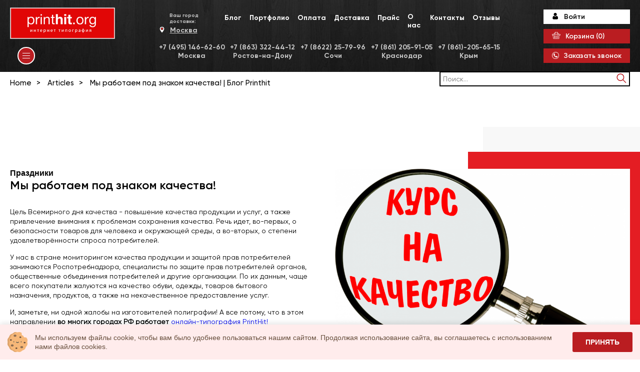

--- FILE ---
content_type: text/html; charset=UTF-8
request_url: https://printhit.org/article/my-rabotaem-pod-znakom-kacestva
body_size: 27724
content:
<!DOCTYPE html>
<html>
<head>
    <meta charset="UTF-8"/>
    <meta name="format-detection" content="telephone=no">
    <meta name="viewport" content="width=device-width, initial-scale=1">
    <meta http-equiv="X-UA-Compatible" content="ie=edge">
    <title>Мы работаем под знаком качества! | Блог Printhit</title>
    <script src="https://api-maps.yandex.ru/2.1/?apikey=6184eb16-4f7f-477d-bb93-452c4404b653&amp;lang=ru_RU"></script>
                <!-- Google Tag Manager -->
    <script>(function(w,d,s,l,i){w[l]=w[l]||[];w[l].push({'gtm.start':
    new Date().getTime(),event:'gtm.js'});var f=d.getElementsByTagName(s)[0],
    j=d.createElement(s),dl=l!='dataLayer'?'&l='+l:'';j.async=true;j.src=
    'https://www.googletagmanager.com/gtm.js?id='+i+dl;f.parentNode.insertBefore(j,f);
    })(window,document,'script','dataLayer','GTM-PWDQGBXX');</script>
    <!-- End Google Tag Manager -->

    <meta name="description" content="&quot;Мы работаем под знаком качества!&quot; и еще много интересного в Блоге Printhit">
<meta name="keywords" content="">
<link href="/css/cart.css?v=1617991898" rel="stylesheet">
<link href="/theme/printhit24/dist/css/libs.css?v=1623938696" rel="stylesheet">
<link href="/theme/printhit24/dist/fonts/fonts.css?v=1622142474" rel="stylesheet">
<link href="/theme/printhit24/dist/fonts/icomoon/style.css?v=1647943720" rel="stylesheet">
<link href="/theme/printhit24/dist/css/style.css?v=1710482877" rel="stylesheet">
<link href="/css/style-overrides.css?v=1617991896" rel="stylesheet">
<link href="/css/custom.css?v=1738055199" rel="stylesheet">
<link href="/assets/6f3582f2/css/callback-request-widget.css?v=1758998697" rel="stylesheet">
<link href="/assets/92038af6/css/region-select-widget.css?v=1758998695" rel="stylesheet">
<script>var appOptions = {"base_domain":"printhit.org"};
var inputmask_98311d6b = {"mask":["+38(999)999-99-99","+7(999)999-99-99"]};</script>    <meta name="csrf-param" content="_csrf">
<meta name="csrf-token" content="KbROw-_m7EnQN__cz5OTBFzAOy6kcggc7EG8uCF3FR594iaFoZWPIogEvOW2x8Q0MrluX_UjfXSbItXocjt7UA==">

        <!-- Yandex.Metrika counter -->
        <script type="text/javascript" >
            (function(m,e,t,r,i,k,a){m[i]=m[i]||function(){(m[i].a=m[i].a||[]).push(arguments)};
                m[i].l=1*new Date();k=e.createElement(t),a=e.getElementsByTagName(t)[0],k.async=1,k.src=r,a.parentNode.insertBefore(k,a)})
            (window, document, "script", "https://mc.yandex.ru/metrika/tag.js", "ym");

            ym(62426218, "init", {
                clickmap:true,
                trackLinks:true,
                accurateTrackBounce:true,
                webvisor:true
            });
        </script>
        <noscript><div><img src="https://mc.yandex.ru/watch/62426218" style="position:absolute; left:-9999px;" alt="" /></div></noscript>
        <!-- /Yandex.Metrika counter -->

        <!-- Global site tag (gtag.js) - Google Analytics -->
        <script async src="https://www.googletagmanager.com/gtag/js?id=UA-67502045-2"></script>
        <script>
            window.dataLayer = window.dataLayer || [];
            function gtag(){dataLayer.push(arguments);}
            gtag('js', new Date());

            gtag('config', 'UA-67502045-2');
        </script>
        <script src="https://api-maps.yandex.ru/2.1/?apikey=4da52a05-1b6f-4436-ae76-fa8dbeb2ff53&lang=ru_RU" type="text/javascript"></script>
        <link rel="stylesheet" href="https://cdn.envybox.io/widget/cbk.css">
        <script type="text/javascript" src="https://cdn.envybox.io/widget/cbk.js?wcb_code=ce4880d128035067f6ed9fa95dbe438c" charset="UTF-8" async></script>
        <!--<script src="https://www.google.com/recaptcha/api.js?render=6LcErIYcAAAAANm41zExblrBG3gkv3YwaNsdFB0a"></script>
        <script>
            function onClick(e) {
                e.preventDefault();
                grecaptcha.ready(function() {
                  grecaptcha.execute('6LcErIYcAAAAANm41zExblrBG3gkv3YwaNsdFB0a', {action: 'submit'}).then(function(token) {
                      $('#callback-form').find('[name="captcha"]').val(token);
                      $('#callback-form').submit();
                  });
                });
            }
            function onSubmit(token) {
                $.pjax.reload('#pjax-callback-form', {
                        type: 'POST',
                        data: $('#callback-form').serialize(),
                        url: '/ajax/call?type=callback',
                        enablePushState: false
                });
            }
            function onClickBanner(e) {
                e.preventDefault();
                grecaptcha.ready(function() {
                  grecaptcha.execute('6LcErIYcAAAAANm41zExblrBG3gkv3YwaNsdFB0a', {action: 'submit'}).then(function(token) {
                      $('#callback-banner-form').find('[name="captcha"]').val(token);
                      $('#callback-banner-form').submit();
                  });
                });
            }
            function onSubmitBanner(token) {
                $.pjax.reload('#pjax-callback-banner-form', {
                        type: 'POST',
                        data: $('#callback-banner-form').serialize(),
                        url: '/ajax/call?type=request',
                        enablePushState: false
                });
            }
        </script>-->
</head>
<body>
    <!-- Google Tag Manager (noscript) -->
    <noscript>
    <iframe src="https://www.googletagmanager.com/ns.html?id=GTM-PWDQGBXX" height="0" width="0" style="display:none;visibility:hidden"></iframe>
    </noscript>
    <!-- End Google Tag Manager (noscript) -->
        <header class="header desktop">
        <div class="header-main">
            <div class="container ">
                <div class="header_search block-fixed">
                    
<form class="form-inline" action="/search" method="get">    <input type="text" class="form-control" name="key" placeholder="Поиск...">    <span class="input-group-btn">
        <button type="submit" class="btn btn-primary"><i class="glyphicon glyphicon-search"></i></button>    </span>
    </form><br/>                </div>
                <div class="left">
                    <a class="logo" href="/"><img class="logo__img" src="/theme/printhit24/dist/images/logo2.png" alt="Интернет-типография"></a>
                                        <style>
    .cd-secondary-dropdown {
        border: 2px solid black;
        border-top: none;
        min-height: 300px;
        height: 100%;
        top: 0 !important;
    }
    .cd-dropdown-content .cd-dropdown-content-link {
        text-wrap: balance;
        line-height: inherit;
        padding-top: 3px;
        padding-bottom: 3px;
        display: flex;
        align-items: center;
    }
    .cd-secondary-dropdown {
        display: block;
    }
    .cd-secondary-dropdown li {
        display: block;
    }
    .cd-secondary-dropdown a:hover {
        color: #BA1D21 !important;
    }
    .cd-dropdown-content .cd-secondary-dropdown a{
        overflow: inherit;
        white-space: wrap;
        height: auto;
        font: 14px/30px 'GilroyRegular', sans-serif;
        color: #000;
    }
</style>
    <div class="cd-dropdown-wrapper ">
        <a class="cd-dropdown-trigger" href="#">
            <div class="burg">
                <div class="burg-line"></div>
                <div class="burg-line"></div>
                <div class="burg-line"></div>
            </div>
        </a>
        <nav class="cd-dropdown">


            <ul class="cd-dropdown-content cd-dropdown-content-mobile">
                
                                                            <li class="has-children ">

                                                        <a href="/product-page/srocnaa-pecat-bukletov" class="cd-dropdown-content-link ">
                                <img src="/theme/printhit24/dist/images/card.svg" style="width: 20px;height: 20px;margin-right: 5px;">
                                Срочная печать буклетов                            </a>
                            
                            
                            <ul class="cd-secondary-dropdown is-hidden " style="background:#f1f1f1;height: 100%;flex-direction: column;-webkit-column-count: 3;
    -moz-column-count: 3;
    column-count: 3;">
                                    <li class="go-back">
                                    <a href="#0"></a>
                                </li>
                                <!--<li style="font-size: 18px;margin-bottom: 10px;display: block;">Срочная печать буклетов</li>-->
                                <div style="display: flex;flex-wrap: wrap;">
                                
                                                                    
                                    
                                                                        <div>
                                        <a href="/product-page/buklety-a4" class="">Буклеты А4</a>
                                    </div>
                                                                        <div>
                                        <a href="/product-page/buklety-a5" class="">Буклеты А5</a>
                                    </div>
                                                                    
                                </div>
                            </ul>
                            
                        </li>
                                                                                <li class="has-children ">

                                                        <a href="/product-page/bloknoty" class="cd-dropdown-content-link ">
                                <img src="/theme/printhit24/dist/images/card.svg" style="width: 20px;height: 20px;margin-right: 5px;">
                                Блокноты                            </a>
                            
                            
                            <ul class="cd-secondary-dropdown is-hidden " style="background:#f1f1f1;height: 100%;flex-direction: column;-webkit-column-count: 3;
    -moz-column-count: 3;
    column-count: 3;">
                                    <li class="go-back">
                                    <a href="#0"></a>
                                </li>
                                <!--<li style="font-size: 18px;margin-bottom: 10px;display: block;">Блокноты</li>-->
                                <div style="display: flex;flex-wrap: wrap;">
                                
                                                                    
                                    
                                                                        <div>
                                        <a href="/product-page/bloknoty-a5" class="">Блокноты А5</a>
                                    </div>
                                                                        <div>
                                        <a href="/product-page/bloknoty-s-logotipom" class="">Блокноты с логотипом</a>
                                    </div>
                                                                    
                                </div>
                            </ul>
                            
                        </li>
                                                                                <li>
                            <a href="/product-page/reklamnye-listovki" class="cd-dropdown-content-link ">
                            <img src="/theme/printhit24/dist/images/card.svg" style="width: 20px;height: 20px;margin-right: 5px;">
                            Печать рекламных листовок                            </a>
                        </li>
                                                                                <li>
                            <a href="/product-page/cvetnye-brosury" class="cd-dropdown-content-link ">
                            <img src="/theme/printhit24/dist/images/card.svg" style="width: 20px;height: 20px;margin-right: 5px;">
                            Печать цветных брошюр                            </a>
                        </li>
                                                                                <li class="has-children ">

                                                        <a href="/product-page/pechat-vizitok-1000-shtuk" class="cd-dropdown-content-link ">
                                <img src="/theme/printhit24/dist/images/card.svg" style="width: 20px;height: 20px;margin-right: 5px;">
                                Печать визиток 1000 штук                            </a>
                            
                            
                            <ul class="cd-secondary-dropdown is-hidden " style="background:#f1f1f1;height: 100%;flex-direction: column;-webkit-column-count: 3;
    -moz-column-count: 3;
    column-count: 3;">
                                    <li class="go-back">
                                    <a href="#0"></a>
                                </li>
                                <!--<li style="font-size: 18px;margin-bottom: 10px;display: block;">Печать визиток 1000 штук</li>-->
                                <div style="display: flex;flex-wrap: wrap;">
                                
                                                                    
                                    
                                                                        <div>
                                        <a href="/product-page/dvuhstoronnie-vizitki" class="">Двусторонние визитки</a>
                                    </div>
                                                                        <div>
                                        <a href="/product-page/pechat-vizitok-100-shtuk" class="">Визитки 100 штук</a>
                                    </div>
                                                                        <div>
                                        <a href="/product-page/tsifrovaya-pechat-vizitok" class="">Цифровая печать визиток</a>
                                    </div>
                                                                        <div>
                                        <a href="/product-page/vizitki-na-plotnoy-bumage" class="">Визитки на плотной бумаге</a>
                                    </div>
                                                                        <div>
                                        <a href="/product-page/vizitki-s-laminaciej" class="">Ламинированные визитки</a>
                                    </div>
                                                                    
                                </div>
                            </ul>
                            
                        </li>
                                                                                <li>
                            <a href="/product-page/plejsmety-podlozki" class="cd-dropdown-content-link ">
                            <img src="/theme/printhit24/dist/images/card.svg" style="width: 20px;height: 20px;margin-right: 5px;">
                            Плейсметы, подложки                            </a>
                        </li>
                                                                                <li>
                            <a href="/product-page/bloki-dla-zapisej-kubariki" class="cd-dropdown-content-link ">
                            <img src="/theme/printhit24/dist/images/card.svg" style="width: 20px;height: 20px;margin-right: 5px;">
                            Блоки для записей (кубарики)                            </a>
                        </li>
                                                                                <li>
                            <a href="/product-page/hengery-dorhengery-nekhengery" class="cd-dropdown-content-link ">
                            <img src="/theme/printhit24/dist/images/card.svg" style="width: 20px;height: 20px;margin-right: 5px;">
                            Хенгеры, дорхенгеры, некхенгеры                            </a>
                        </li>
                                                                                <li class="has-children ">

                                                        <a href="/product-page/sertifikaty" class="cd-dropdown-content-link ">
                                <img src="/theme/printhit24/dist/images/card.svg" style="width: 20px;height: 20px;margin-right: 5px;">
                                Сертификаты                            </a>
                            
                            
                            <ul class="cd-secondary-dropdown is-hidden " style="background:#f1f1f1;height: 100%;flex-direction: column;-webkit-column-count: 3;
    -moz-column-count: 3;
    column-count: 3;">
                                    <li class="go-back">
                                    <a href="#0"></a>
                                </li>
                                <!--<li style="font-size: 18px;margin-bottom: 10px;display: block;">Сертификаты</li>-->
                                <div style="display: flex;flex-wrap: wrap;">
                                
                                                                    
                                    
                                                                        <div>
                                        <a href="/product-page/podarocnye-sertifikaty" class="">Подарочные сертификаты</a>
                                    </div>
                                                                        <div>
                                        <a href="/product-page/sertifikaty-a4" class="">Сертификаты А4</a>
                                    </div>
                                                                    
                                </div>
                            </ul>
                            
                        </li>
                                                                                <li class="has-children ">

                                                        <a href="/product-page/blanki" class="cd-dropdown-content-link ">
                                <img src="/theme/printhit24/dist/images/card.svg" style="width: 20px;height: 20px;margin-right: 5px;">
                                Бланки                            </a>
                            
                            
                            <ul class="cd-secondary-dropdown is-hidden " style="background:#f1f1f1;height: 100%;flex-direction: column;-webkit-column-count: 3;
    -moz-column-count: 3;
    column-count: 3;">
                                    <li class="go-back">
                                    <a href="#0"></a>
                                </li>
                                <!--<li style="font-size: 18px;margin-bottom: 10px;display: block;">Бланки</li>-->
                                <div style="display: flex;flex-wrap: wrap;">
                                
                                                                    
                                    
                                                                        <div>
                                        <a href="/product-page/blanki-a5" class="">Бланки А5</a>
                                    </div>
                                                                        <div>
                                        <a href="/product-page/blanki-svidetelstva" class="">Бланки свидетельства</a>
                                    </div>
                                                                        <div>
                                        <a href="/product-page/blanki-sertifikaty" class="">Бланки сертификаты</a>
                                    </div>
                                                                        <div>
                                        <a href="/product-page/blanki-a4" class="">Бланки А4</a>
                                    </div>
                                                                    
                                </div>
                            </ul>
                            
                        </li>
                                                                                <li class="has-children ">

                                                        <a href="/product-page/kalendari" class="cd-dropdown-content-link ">
                                <img src="/theme/printhit24/dist/images/card.svg" style="width: 20px;height: 20px;margin-right: 5px;">
                                Печать календарей                            </a>
                            
                            
                            <ul class="cd-secondary-dropdown is-hidden " style="background:#f1f1f1;height: 100%;flex-direction: column;-webkit-column-count: 3;
    -moz-column-count: 3;
    column-count: 3;">
                                    <li class="go-back">
                                    <a href="#0"></a>
                                </li>
                                <!--<li style="font-size: 18px;margin-bottom: 10px;display: block;">Печать календарей</li>-->
                                <div style="display: flex;flex-wrap: wrap;">
                                
                                                                    
                                    
                                                                        <div>
                                        <a href="/product-page/kalendari-nastolnye" class="">Печать настольных календарей</a>
                                    </div>
                                                                        <div>
                                        <a href="/product-page/kalendari-piramidka" class="">Календари пирамидка</a>
                                    </div>
                                                                        <div>
                                        <a href="/product-page/poster" class="">Постер</a>
                                    </div>
                                                                        <div>
                                        <a href="/product-page/kalendari-nastennye" class="">Календари настенные перекидные</a>
                                    </div>
                                                                        <div>
                                        <a href="/product-page/kalendari-a3" class="">Печать календарей А3</a>
                                    </div>
                                                                        <div>
                                        <a href="/product-page/kalendari-a4" class="">Печать календарей А4</a>
                                    </div>
                                                                        <div>
                                        <a href="/product-page/kalendari-a5" class="">Печать календарей А5</a>
                                    </div>
                                                                        <div>
                                        <a href="/product-page/kalendari-s-fotografiami" class="">Календари с фотографиями</a>
                                    </div>
                                                                        <div>
                                        <a href="/product-page/kalendari-proizvodstvennye" class="">Календари производственные</a>
                                    </div>
                                                                        <div>
                                        <a href="/product-page/kalendari-a2" class="">Печать календарей А2</a>
                                    </div>
                                                                        <div>
                                        <a href="/product-page/kalendari-malenkie" class="">Календари маленькие</a>
                                    </div>
                                                                        <div>
                                        <a href="/product-page/kalendari-ekskluzivnye" class="">Календари эксклюзивные</a>
                                    </div>
                                                                        <div>
                                        <a href="/product-page/kalendari-domiki-samosbornye" class="">Календари домики самосборные</a>
                                    </div>
                                                                        <div>
                                        <a href="/product-page/kalendari-domiki-perekidnye" class="">Печать перекидных календарей (календари-домики)</a>
                                    </div>
                                                                        <div>
                                        <a href="/product-page/kalendari-s-tisneniem" class="">Календари с тиснением</a>
                                    </div>
                                                                        <div>
                                        <a href="/product-page/kalendari-kvartalnye" class="">Печать квартальных календарей</a>
                                    </div>
                                                                        <div>
                                        <a href="/product-page/kalendari-ekonom" class="">Календари эконом</a>
                                    </div>
                                                                        <div>
                                        <a href="/product-page/kalendarnaa-setka" class="">Календарная сетка</a>
                                    </div>
                                                                        <div>
                                        <a href="/product-page/ofsetnaya-pechat-kalendarey" class="">Офсетная печать календарей</a>
                                    </div>
                                                                    
                                </div>
                            </ul>
                            
                        </li>
                                                                                <li class="has-children ">

                                                        <a href="/product-page/zurnaly" class="cd-dropdown-content-link ">
                                <img src="/theme/printhit24/dist/images/card.svg" style="width: 20px;height: 20px;margin-right: 5px;">
                                Печать журналов                            </a>
                            
                            
                            <ul class="cd-secondary-dropdown is-hidden " style="background:#f1f1f1;height: 100%;flex-direction: column;-webkit-column-count: 3;
    -moz-column-count: 3;
    column-count: 3;">
                                    <li class="go-back">
                                    <a href="#0"></a>
                                </li>
                                <!--<li style="font-size: 18px;margin-bottom: 10px;display: block;">Печать журналов</li>-->
                                <div style="display: flex;flex-wrap: wrap;">
                                
                                                                    
                                    
                                                                        <div>
                                        <a href="/product-page/zurnaly-a4" class="">Журналы А4</a>
                                    </div>
                                                                        <div>
                                        <a href="/product-page/zurnaly-s-gejtfoldom" class="">Журналы с гейтфолдом</a>
                                    </div>
                                                                        <div>
                                        <a href="/product-page/zurnaly-glancevye" class="">Журналы глянцевые</a>
                                    </div>
                                                                        <div>
                                        <a href="/product-page/zurnaly-reklamnye" class="">Журналы рекламные</a>
                                    </div>
                                                                        <div>
                                        <a href="/product-page/zurnaly-s-krepleniem-na-skobu" class="">Журналы с креплением на скобу</a>
                                    </div>
                                                                        <div>
                                        <a href="/product-page/zurnaly-s-krepleniem-na-pruzinu" class="">Журналы с креплением на пружину</a>
                                    </div>
                                                                        <div>
                                        <a href="/product-page/zurnaly-s-krepleniem-na-klej" class="">Журналы с креплением на клей</a>
                                    </div>
                                                                        <div>
                                        <a href="/product-page/zurnaly-s-krepleniem-na-kbs" class="">Журналы с креплением на КБС</a>
                                    </div>
                                                                    
                                </div>
                            </ul>
                            
                        </li>
                                                                                <li class="has-children ">

                                                        <a href="/product-page/birki" class="cd-dropdown-content-link ">
                                <img src="/theme/printhit24/dist/images/card.svg" style="width: 20px;height: 20px;margin-right: 5px;">
                                Печать бирок                            </a>
                            
                            
                            <ul class="cd-secondary-dropdown is-hidden " style="background:#f1f1f1;height: 100%;flex-direction: column;-webkit-column-count: 3;
    -moz-column-count: 3;
    column-count: 3;">
                                    <li class="go-back">
                                    <a href="#0"></a>
                                </li>
                                <!--<li style="font-size: 18px;margin-bottom: 10px;display: block;">Печать бирок</li>-->
                                <div style="display: flex;flex-wrap: wrap;">
                                
                                                                    
                                    
                                                                        <div>
                                        <a href="/product-page/birki-dla-uvelirnyh-izdelij" class="">Бирки для ювелирных изделий</a>
                                    </div>
                                                                        <div>
                                        <a href="/product-page/pecat-birok-na-kartone" class="">Печать бирок на картоне</a>
                                    </div>
                                                                        <div>
                                        <a href="/product-page/bagaznye-birki" class="">Багажные бирки</a>
                                    </div>
                                                                        <div>
                                        <a href="/product-page/izgotovlenie-birok-dla-odezdy" class="">Изготовление бирок для одежды</a>
                                    </div>
                                                                        <div>
                                        <a href="/product-page/birki-s-otverstiami-raznyh-diametrov" class="">Бирки с отверстиями разных диаметров</a>
                                    </div>
                                                                        <div>
                                        <a href="/product-page/birki-s-logotipom" class="">Печать бирок с логотипом</a>
                                    </div>
                                                                    
                                </div>
                            </ul>
                            
                        </li>
                                                                                <li class="has-children ">

                                                        <a href="/product-page/naklejki" class="cd-dropdown-content-link ">
                                <img src="/theme/printhit24/dist/images/card.svg" style="width: 20px;height: 20px;margin-right: 5px;">
                                Печать наклеек                            </a>
                            
                            
                            <ul class="cd-secondary-dropdown is-hidden " style="background:#f1f1f1;height: 100%;flex-direction: column;-webkit-column-count: 3;
    -moz-column-count: 3;
    column-count: 3;">
                                    <li class="go-back">
                                    <a href="#0"></a>
                                </li>
                                <!--<li style="font-size: 18px;margin-bottom: 10px;display: block;">Печать наклеек</li>-->
                                <div style="display: flex;flex-wrap: wrap;">
                                
                                                                    
                                    
                                                                        <div>
                                        <a href="/product-page/bumaznye-naklejki" class="">Бумажные наклейки</a>
                                    </div>
                                                                        <div>
                                        <a href="/product-page/kruglye-naklejki" class="">Печать круглых наклеек</a>
                                    </div>
                                                                        <div>
                                        <a href="/product-page/figurnye-naklejki" class="">Фигурные наклейки </a>
                                    </div>
                                                                        <div>
                                        <a href="/product-page/pramougolnye-naklejki" class="">Прямоугольные наклейки</a>
                                    </div>
                                                                        <div>
                                        <a href="/product-page/ovalnye-naklejki" class="">Овальные наклейки</a>
                                    </div>
                                                                        <div>
                                        <a href="/product-page/naklejki-s-plotternoj-rezkoj" class="">Наклейки с плоттерной резкой </a>
                                    </div>
                                                                        <div>
                                        <a href="/product-page/nastennye-naklejki" class="">Настенные наклейки</a>
                                    </div>
                                                                        <div>
                                        <a href="/product-page/naklejki-s-logotipom" class="">Печать наклеек с логотипом</a>
                                    </div>
                                                                        <div>
                                        <a href="/product-page/stikery-s-laminaciej" class="">Стикеры с ламинацией</a>
                                    </div>
                                                                        <div>
                                        <a href="/product-page/naklejki-a4" class="">Печать наклеек А4</a>
                                    </div>
                                                                        <div>
                                        <a href="/product-page/kruglye-naklejki-s-logotipom" class="">Печать круглых наклеек с логотипом</a>
                                    </div>
                                                                        <div>
                                        <a href="/product-page/naklejki-so-svoim-dizaynom" class="">Печать наклеек со своим дизайном</a>
                                    </div>
                                                                    
                                </div>
                            </ul>
                            
                        </li>
                                                                                <li class="has-children ">

                                                        <a href="/product-page/katalogi" class="cd-dropdown-content-link ">
                                <img src="/theme/printhit24/dist/images/card.svg" style="width: 20px;height: 20px;margin-right: 5px;">
                                Каталоги                            </a>
                            
                            
                            <ul class="cd-secondary-dropdown is-hidden " style="background:#f1f1f1;height: 100%;flex-direction: column;-webkit-column-count: 3;
    -moz-column-count: 3;
    column-count: 3;">
                                    <li class="go-back">
                                    <a href="#0"></a>
                                </li>
                                <!--<li style="font-size: 18px;margin-bottom: 10px;display: block;">Каталоги</li>-->
                                <div style="display: flex;flex-wrap: wrap;">
                                
                                                                    
                                    
                                                                        <div>
                                        <a href="/product-page/katalogi-a4" class="">Каталоги А4</a>
                                    </div>
                                                                        <div>
                                        <a href="/product-page/katalogi-a5" class="">Каталоги А5</a>
                                    </div>
                                                                        <div>
                                        <a href="/product-page/katalogi-na-skobe" class="">Каталоги на скобе</a>
                                    </div>
                                                                        <div>
                                        <a href="/product-page/katalogi-reklamnye" class="">Каталоги рекламные</a>
                                    </div>
                                                                        <div>
                                        <a href="/product-page/katalogi-a3" class="">Каталоги А3</a>
                                    </div>
                                                                        <div>
                                        <a href="/product-page/katalogi-odezdy" class="">Каталоги одежды</a>
                                    </div>
                                                                        <div>
                                        <a href="/product-page/katalogi-uf" class="">Каталоги УФ</a>
                                    </div>
                                                                        <div>
                                        <a href="/product-page/katalogi-na-skrepke" class="">Каталоги на скрепке</a>
                                    </div>
                                                                    
                                </div>
                            </ul>
                            
                        </li>
                                                                                <li>
                            <a href="/product-page/brosury-a4" class="cd-dropdown-content-link ">
                            <img src="/theme/printhit24/dist/images/card.svg" style="width: 20px;height: 20px;margin-right: 5px;">
                            Брошюры А4                            </a>
                        </li>
                                                                                <li class="has-children ">

                                                        <a href="/product-page/listovki" class="cd-dropdown-content-link ">
                                <img src="/theme/printhit24/dist/images/card.svg" style="width: 20px;height: 20px;margin-right: 5px;">
                                Печать листовок                            </a>
                            
                            
                            <ul class="cd-secondary-dropdown is-hidden " style="background:#f1f1f1;height: 100%;flex-direction: column;-webkit-column-count: 3;
    -moz-column-count: 3;
    column-count: 3;">
                                    <li class="go-back">
                                    <a href="#0"></a>
                                </li>
                                <!--<li style="font-size: 18px;margin-bottom: 10px;display: block;">Печать листовок</li>-->
                                <div style="display: flex;flex-wrap: wrap;">
                                
                                                                    
                                    
                                                                        <div>
                                        <a href="/product-page/cvetnye-listovki" class="">Цветные листовки</a>
                                    </div>
                                                                        <div>
                                        <a href="/product-page/listovki-a7" class="">Печать листовок А7</a>
                                    </div>
                                                                        <div>
                                        <a href="/product-page/listovki-cb" class="">Листовки ЧБ</a>
                                    </div>
                                                                        <div>
                                        <a href="/product-page/glancevye-listovki" class="">Глянцевые листовки</a>
                                    </div>
                                                                        <div>
                                        <a href="/product-page/listovki-a5" class="">Печать листовок А5</a>
                                    </div>
                                                                        <div>
                                        <a href="/product-page/listovki-a6" class="">Печать листовок А6</a>
                                    </div>
                                                                        <div>
                                        <a href="/product-page/listovki-a4" class="">Печать листовок А4</a>
                                    </div>
                                                                        <div>
                                        <a href="/product-page/pecat-cvetnyh-listovok" class="">Печать цветных листовок</a>
                                    </div>
                                                                        <div>
                                        <a href="/product-page/dvustoronnie-listovki" class="">Двусторонние листовки</a>
                                    </div>
                                                                        <div>
                                        <a href="/product-page/listovki-ofsetnaya-pechat" class="">Офсетная печать листовок</a>
                                    </div>
                                                                        <div>
                                        <a href="/product-page/cifrovaya-pechat-listovok" class="">Цифровая печать листовок</a>
                                    </div>
                                                                    
                                </div>
                            </ul>
                            
                        </li>
                                                                                <li class="has-children ">

                                                        <a href="/product-page/papki" class="cd-dropdown-content-link ">
                                <img src="/theme/printhit24/dist/images/card.svg" style="width: 20px;height: 20px;margin-right: 5px;">
                                Папки                            </a>
                            
                            
                            <ul class="cd-secondary-dropdown is-hidden " style="background:#f1f1f1;height: 100%;flex-direction: column;-webkit-column-count: 3;
    -moz-column-count: 3;
    column-count: 3;">
                                    <li class="go-back">
                                    <a href="#0"></a>
                                </li>
                                <!--<li style="font-size: 18px;margin-bottom: 10px;display: block;">Папки</li>-->
                                <div style="display: flex;flex-wrap: wrap;">
                                
                                                                    
                                    
                                                                        <div>
                                        <a href="/product-page/bumaznye-papki-s-logotipom" class="">Бумажные папки с логотипом</a>
                                    </div>
                                                                        <div>
                                        <a href="/product-page/dizajnerskie-papki" class="">Дизайнерские папки</a>
                                    </div>
                                                                        <div>
                                        <a href="/product-page/kartonnye-papki" class="">Картонные папки</a>
                                    </div>
                                                                        <div>
                                        <a href="/product-page/papki-dla-nomerov-v-gostinice" class="">Папки для номеров в гостинице</a>
                                    </div>
                                                                        <div>
                                        <a href="/product-page/pecat-papok-dla-nomerov-v-gostinice" class="">Печать папок для номеров в гостинице</a>
                                    </div>
                                                                        <div>
                                        <a href="/product-page/pecat-papok-konvertov" class="">Печать папок конвертов</a>
                                    </div>
                                                                        <div>
                                        <a href="/product-page/pecat-papok-konvertov-s-logotipom" class="">Печать папок конвертов с логотипом</a>
                                    </div>
                                                                        <div>
                                        <a href="/product-page/papki-vyrubnye-a4" class="">Папки вырубные А4</a>
                                    </div>
                                                                        <div>
                                        <a href="/product-page/pecat-vyrubnyh-papok-a4" class="">Печать вырубных папок А4</a>
                                    </div>
                                                                        <div>
                                        <a href="/product-page/pecat-papok-s-logotipom" class="">Печать папок с логотипом</a>
                                    </div>
                                                                        <div>
                                        <a href="/product-page/pecat-vyrubnyh-papok" class="">Печать вырубных папок</a>
                                    </div>
                                                                        <div>
                                        <a href="/product-page/pecat-na-papkah-ugolkah" class="">Печать на папках уголках</a>
                                    </div>
                                                                        <div>
                                        <a href="/product-page/papki-dla-scetov" class="">Папки для счетов</a>
                                    </div>
                                                                        <div>
                                        <a href="/product-page/papki-dla-obrazcov" class="">Папки для образцов</a>
                                    </div>
                                                                    
                                </div>
                            </ul>
                            
                        </li>
                                                                                <li class="has-children ">

                                                        <a href="/product-page/etiketki" class="cd-dropdown-content-link ">
                                <img src="/theme/printhit24/dist/images/card.svg" style="width: 20px;height: 20px;margin-right: 5px;">
                                Печать этикеток                            </a>
                            
                            
                            <ul class="cd-secondary-dropdown is-hidden " style="background:#f1f1f1;height: 100%;flex-direction: column;-webkit-column-count: 3;
    -moz-column-count: 3;
    column-count: 3;">
                                    <li class="go-back">
                                    <a href="#0"></a>
                                </li>
                                <!--<li style="font-size: 18px;margin-bottom: 10px;display: block;">Печать этикеток</li>-->
                                <div style="display: flex;flex-wrap: wrap;">
                                
                                                                    
                                    
                                                                        <div>
                                        <a href="/product-page/samokleyashchiesya-etiketki" class="">Изготовление самоклеящихся этикеток</a>
                                    </div>
                                                                        <div>
                                        <a href="/product-page/etiketki-s-logotipom" class="">Этикетки с логотипом </a>
                                    </div>
                                                                    
                                </div>
                            </ul>
                            
                        </li>
                                                                                <li>
                            <a href="/product-page/arlyki" class="cd-dropdown-content-link ">
                            <img src="/theme/printhit24/dist/images/card.svg" style="width: 20px;height: 20px;margin-right: 5px;">
                            Ярлыки                            </a>
                        </li>
                                                                                <li>
                            <a href="/product-page/liflety" class="cd-dropdown-content-link ">
                            <img src="/theme/printhit24/dist/images/card.svg" style="width: 20px;height: 20px;margin-right: 5px;">
                            Лифлеты                            </a>
                        </li>
                                                                                <li>
                            <a href="/product-page/karty-putevoditeli" class="cd-dropdown-content-link ">
                            <img src="/theme/printhit24/dist/images/card.svg" style="width: 20px;height: 20px;margin-right: 5px;">
                            Карты, путеводители                            </a>
                        </li>
                                                </ul>
                </nav>
    </div>
                                    </div>
                    <div class="middle">
                        <div class="middle-top" style="margin-bottom: 15px;">
                            <div class="delivery-location">
                                <span class="select-label">Ваш город доставки:</span>
                                <a class="location popup-link" href="#city">Москва</a>
                            </div>
                            <div class="block-fixed-phone middle-bottom">
                                <ul class="phones"><li><a href="tel:+7 (495) 146-62-60">+7 (495) 146-62-60</a></li></ul>                                <a href="mailto:" style="color: white;"></a>
                            </div>
                            <nav itemscope="" itemtype="http://schema.org/SiteNavigationElement" style="margin-left: auto;">
                                <ul itemscope="" itemtype="http://schema.org/ItemList" class="menu">
                                    <li itemprop="itemListElement" itemscope="" itemtype="http://schema.org/ItemList">
                                        <a class="menu-link" href="/article" itemprop="url">Блог</a>
                                        <meta itemprop="name" content="Главная" />
                                    </li>
                                    <li itemprop="itemListElement" itemscope="" itemtype="http://schema.org/ItemList">
                                        <a class="menu-link" href="/portfolio" itemprop="url">Портфолио</a>
                                        <meta itemprop="name" content="Портфолио" />
                                    </li>
                                    <li itemprop="itemListElement" itemscope="" itemtype="http://schema.org/ItemList">
                                        <a class="menu-link" href="/page/about" itemprop="url">Оплата</a>
                                        <meta itemprop="name" content="Оплата" />
                                    </li>
                                    <li itemprop="itemListElement" itemscope="" itemtype="http://schema.org/ItemList">
                                        <a class="menu-link" href="/page/delivery" itemprop="url">Доставка</a>
                                        <meta itemprop="name" content="Доставка" />
                                    </li>
                                    <li itemprop="itemListElement" itemscope="" itemtype="http://schema.org/ItemList">
                                        <a class="menu-link" href="/price" itemprop="url" rel=«nofollow»>Прайс</a>
                                        <meta itemprop="name" content="Прайс" />
                                    </li>
                                    <li itemprop="itemListElement" itemscope="" itemtype="http://schema.org/ItemList">
                                        <a class="menu-link" href="/page/about-us" itemprop="url">О нас</a>
                                        <meta itemprop="name" content="О нас" />
                                    </li>
                                    <li itemprop="itemListElement" itemscope="" itemtype="http://schema.org/ItemList">
                                        <a class="menu-link" href="/page/contacts" itemprop="url">Контакты</a>
                                        <meta itemprop="name" content="Контакты" />
                                    </li>
                                    <li itemprop="itemListElement" itemscope="" itemtype="http://schema.org/ItemList">
                                        <a class="menu-link" href="/reviews" itemprop="url">Отзывы</a>
                                        <meta itemprop="name" content="Отзывы" />
                                    </li>
                                </ul>
                            </nav>
                        </div>
                                                <div class="middle-bottom block-fixed">
                            <ul class="phones"><li><a href='tel:+7 (495) 146-62-60'>+7 (495) 146-62-60</a><span>Москва</span></li>
<li><a href='tel:+7 (863) 322-44-12'>+7 (863) 322-44-12</a><span>Ростов-на-Дону</span></li>
<li><a href='tel:+7 (8622) 25-79-96'>+7 (8622) 25-79-96</a><span>Сочи</span></li>
<li><a href='tel:+7 (861) 205-91-05'>+7 (861) 205-91-05</a><span>Краснодар</span></li>
<li><a href='tel:+7 (861)-205-65-15'>+7 (861)-205-65-15</a><span>Крым</span></li></ul>                        </div>
                </div>

                <div class="block">

                                            <a class="login-link block-fixed" href="/user/sign-in/login" rel = 'nofollow'>Войти</a>
                    
                    <a class="basket-link block-fixed" href="/cart" rel='nofollow'>Корзина (<span id="cart-total">0</span>)</a>
                    <a class="callback-link popup-link callback block-fixed" href="#callback">Заказать звонок</a>
                    <div class="link-none search_button"></div>
                    <a class="callback-link popup-link callback link-none" href="#callback"></a>
                                            <a class="login-link link-none" href="/user/sign-in/login" rel = 'nofollow'></a>
                                        <a class="basket-link link-none" href="/cart" rel='nofollow'> (<span id="cart-total">0</span>)</a>

                </div>
                
            </div>
        </div>

            </header>
    
        <header class="header-mobile">
            <div class="top">
                                <style>
    @media only screen and (max-width: 1100px) {
        .cd-dropdown-content .has-children ul {
            position: absolute;
        }
    }
    @media only screen and (max-width: 768px) {
        .cd-dropdown-content {
            padding-top: 60px;
        }
    }
    @media only screen and (max-width: 1100px) {
        .cd-dropdown-content .has-children .cd-secondary-dropdown {
            padding:0;
        }
    }
</style>
    <div class="cd-dropdown-wrapper ">
        <a class="cd-dropdown-trigger" href="#">Каталог
            <div class="burg">
                <div class="burg-line"></div>
                <div class="burg-line"></div>
                <div class="burg-line"></div>
            </div>
        </a>
        <nav class="cd-dropdown">

            <div class="cd-dropdown__title">Каталог <span class="cd-dropdown-show"></span></h2><a class="cd-close" href="#"></div>


            <ul class="cd-dropdown-content cd-dropdown-content-mobile">
                
                                                            <li class="has-children has-children-mobile">
                                                        <a href="/product-page/srocnaa-pecat-bukletov" class="">Срочная печать буклетов</a>
                            <ul class="cd-secondary-dropdown is-hidden " style="">
                                <li class="go-back">
                                    <a href="#0"></a>
                                </li>
                                
                                                                
                                                                    <li>
                                        <a href="/product-page/buklety-a4" class="">Буклеты А4</a>
                                    </li>
                                                                    <li>
                                        <a href="/product-page/buklety-a5" class="">Буклеты А5</a>
                                    </li>
                                                            </ul>
                        </li>
                                                                                <li class="has-children has-children-mobile">
                                                        <a href="/product-page/bloknoty" class="">Блокноты</a>
                            <ul class="cd-secondary-dropdown is-hidden " style="">
                                <li class="go-back">
                                    <a href="#0"></a>
                                </li>
                                
                                                                
                                                                    <li>
                                        <a href="/product-page/bloknoty-a5" class="">Блокноты А5</a>
                                    </li>
                                                                    <li>
                                        <a href="/product-page/bloknoty-s-logotipom" class="">Блокноты с логотипом</a>
                                    </li>
                                                            </ul>
                        </li>
                                                                                <li>
                            <a href="/product-page/reklamnye-listovki" class="">Печать рекламных листовок</a>
                        </li>
                                                                                <li>
                            <a href="/product-page/cvetnye-brosury" class="">Печать цветных брошюр</a>
                        </li>
                                                                                <li class="has-children has-children-mobile">
                                                        <a href="/product-page/pechat-vizitok-1000-shtuk" class="">Печать визиток 1000 штук</a>
                            <ul class="cd-secondary-dropdown is-hidden " style="">
                                <li class="go-back">
                                    <a href="#0"></a>
                                </li>
                                
                                                                
                                                                    <li>
                                        <a href="/product-page/dvuhstoronnie-vizitki" class="">Двусторонние визитки</a>
                                    </li>
                                                                    <li>
                                        <a href="/product-page/pechat-vizitok-100-shtuk" class="">Визитки 100 штук</a>
                                    </li>
                                                                    <li>
                                        <a href="/product-page/tsifrovaya-pechat-vizitok" class="">Цифровая печать визиток</a>
                                    </li>
                                                                    <li>
                                        <a href="/product-page/vizitki-na-plotnoy-bumage" class="">Визитки на плотной бумаге</a>
                                    </li>
                                                                    <li>
                                        <a href="/product-page/vizitki-s-laminaciej" class="">Ламинированные визитки</a>
                                    </li>
                                                            </ul>
                        </li>
                                                                                <li>
                            <a href="/product-page/plejsmety-podlozki" class="">Плейсметы, подложки</a>
                        </li>
                                                                                <li>
                            <a href="/product-page/bloki-dla-zapisej-kubariki" class="">Блоки для записей (кубарики)</a>
                        </li>
                                                                                <li>
                            <a href="/product-page/hengery-dorhengery-nekhengery" class="">Хенгеры, дорхенгеры, некхенгеры</a>
                        </li>
                                                                                <li class="has-children has-children-mobile">
                                                        <a href="/product-page/sertifikaty" class="">Сертификаты</a>
                            <ul class="cd-secondary-dropdown is-hidden " style="">
                                <li class="go-back">
                                    <a href="#0"></a>
                                </li>
                                
                                                                
                                                                    <li>
                                        <a href="/product-page/podarocnye-sertifikaty" class="">Подарочные сертификаты</a>
                                    </li>
                                                                    <li>
                                        <a href="/product-page/sertifikaty-a4" class="">Сертификаты А4</a>
                                    </li>
                                                            </ul>
                        </li>
                                                                                <li class="has-children has-children-mobile">
                                                        <a href="/product-page/blanki" class="">Бланки</a>
                            <ul class="cd-secondary-dropdown is-hidden " style="">
                                <li class="go-back">
                                    <a href="#0"></a>
                                </li>
                                
                                                                
                                                                    <li>
                                        <a href="/product-page/blanki-a5" class="">Бланки А5</a>
                                    </li>
                                                                    <li>
                                        <a href="/product-page/blanki-svidetelstva" class="">Бланки свидетельства</a>
                                    </li>
                                                                    <li>
                                        <a href="/product-page/blanki-sertifikaty" class="">Бланки сертификаты</a>
                                    </li>
                                                                    <li>
                                        <a href="/product-page/blanki-a4" class="">Бланки А4</a>
                                    </li>
                                                            </ul>
                        </li>
                                                                                <li class="has-children has-children-mobile">
                                                        <a href="/product-page/kalendari" class="">Печать календарей</a>
                            <ul class="cd-secondary-dropdown is-hidden " style="">
                                <li class="go-back">
                                    <a href="#0"></a>
                                </li>
                                
                                                                
                                                                    <li>
                                        <a href="/product-page/kalendari-nastolnye" class="">Печать настольных календарей</a>
                                    </li>
                                                                    <li>
                                        <a href="/product-page/kalendari-piramidka" class="">Календари пирамидка</a>
                                    </li>
                                                                    <li>
                                        <a href="/product-page/poster" class="">Постер</a>
                                    </li>
                                                                    <li>
                                        <a href="/product-page/kalendari-nastennye" class="">Календари настенные перекидные</a>
                                    </li>
                                                                    <li>
                                        <a href="/product-page/kalendari-a3" class="">Печать календарей А3</a>
                                    </li>
                                                                    <li>
                                        <a href="/product-page/kalendari-a4" class="">Печать календарей А4</a>
                                    </li>
                                                                    <li>
                                        <a href="/product-page/kalendari-a5" class="">Печать календарей А5</a>
                                    </li>
                                                                    <li>
                                        <a href="/product-page/kalendari-s-fotografiami" class="">Календари с фотографиями</a>
                                    </li>
                                                                    <li>
                                        <a href="/product-page/kalendari-proizvodstvennye" class="">Календари производственные</a>
                                    </li>
                                                                    <li>
                                        <a href="/product-page/kalendari-a2" class="">Печать календарей А2</a>
                                    </li>
                                                                    <li>
                                        <a href="/product-page/kalendari-malenkie" class="">Календари маленькие</a>
                                    </li>
                                                                    <li>
                                        <a href="/product-page/kalendari-ekskluzivnye" class="">Календари эксклюзивные</a>
                                    </li>
                                                                    <li>
                                        <a href="/product-page/kalendari-domiki-samosbornye" class="">Календари домики самосборные</a>
                                    </li>
                                                                    <li>
                                        <a href="/product-page/kalendari-domiki-perekidnye" class="">Печать перекидных календарей (календари-домики)</a>
                                    </li>
                                                                    <li>
                                        <a href="/product-page/kalendari-s-tisneniem" class="">Календари с тиснением</a>
                                    </li>
                                                                    <li>
                                        <a href="/product-page/kalendari-kvartalnye" class="">Печать квартальных календарей</a>
                                    </li>
                                                                    <li>
                                        <a href="/product-page/kalendari-ekonom" class="">Календари эконом</a>
                                    </li>
                                                                    <li>
                                        <a href="/product-page/kalendarnaa-setka" class="">Календарная сетка</a>
                                    </li>
                                                                    <li>
                                        <a href="/product-page/ofsetnaya-pechat-kalendarey" class="">Офсетная печать календарей</a>
                                    </li>
                                                            </ul>
                        </li>
                                                                                <li class="has-children has-children-mobile">
                                                        <a href="/product-page/zurnaly" class="">Печать журналов</a>
                            <ul class="cd-secondary-dropdown is-hidden " style="">
                                <li class="go-back">
                                    <a href="#0"></a>
                                </li>
                                
                                                                
                                                                    <li>
                                        <a href="/product-page/zurnaly-a4" class="">Журналы А4</a>
                                    </li>
                                                                    <li>
                                        <a href="/product-page/zurnaly-s-gejtfoldom" class="">Журналы с гейтфолдом</a>
                                    </li>
                                                                    <li>
                                        <a href="/product-page/zurnaly-glancevye" class="">Журналы глянцевые</a>
                                    </li>
                                                                    <li>
                                        <a href="/product-page/zurnaly-reklamnye" class="">Журналы рекламные</a>
                                    </li>
                                                                    <li>
                                        <a href="/product-page/zurnaly-s-krepleniem-na-skobu" class="">Журналы с креплением на скобу</a>
                                    </li>
                                                                    <li>
                                        <a href="/product-page/zurnaly-s-krepleniem-na-pruzinu" class="">Журналы с креплением на пружину</a>
                                    </li>
                                                                    <li>
                                        <a href="/product-page/zurnaly-s-krepleniem-na-klej" class="">Журналы с креплением на клей</a>
                                    </li>
                                                                    <li>
                                        <a href="/product-page/zurnaly-s-krepleniem-na-kbs" class="">Журналы с креплением на КБС</a>
                                    </li>
                                                            </ul>
                        </li>
                                                                                <li class="has-children has-children-mobile">
                                                        <a href="/product-page/birki" class="">Печать бирок</a>
                            <ul class="cd-secondary-dropdown is-hidden " style="">
                                <li class="go-back">
                                    <a href="#0"></a>
                                </li>
                                
                                                                
                                                                    <li>
                                        <a href="/product-page/birki-dla-uvelirnyh-izdelij" class="">Бирки для ювелирных изделий</a>
                                    </li>
                                                                    <li>
                                        <a href="/product-page/pecat-birok-na-kartone" class="">Печать бирок на картоне</a>
                                    </li>
                                                                    <li>
                                        <a href="/product-page/bagaznye-birki" class="">Багажные бирки</a>
                                    </li>
                                                                    <li>
                                        <a href="/product-page/izgotovlenie-birok-dla-odezdy" class="">Изготовление бирок для одежды</a>
                                    </li>
                                                                    <li>
                                        <a href="/product-page/birki-s-otverstiami-raznyh-diametrov" class="">Бирки с отверстиями разных диаметров</a>
                                    </li>
                                                                    <li>
                                        <a href="/product-page/birki-s-logotipom" class="">Печать бирок с логотипом</a>
                                    </li>
                                                            </ul>
                        </li>
                                                                                <li class="has-children has-children-mobile">
                                                        <a href="/product-page/naklejki" class="">Печать наклеек</a>
                            <ul class="cd-secondary-dropdown is-hidden " style="">
                                <li class="go-back">
                                    <a href="#0"></a>
                                </li>
                                
                                                                
                                                                    <li>
                                        <a href="/product-page/bumaznye-naklejki" class="">Бумажные наклейки</a>
                                    </li>
                                                                    <li>
                                        <a href="/product-page/kruglye-naklejki" class="">Печать круглых наклеек</a>
                                    </li>
                                                                    <li>
                                        <a href="/product-page/figurnye-naklejki" class="">Фигурные наклейки </a>
                                    </li>
                                                                    <li>
                                        <a href="/product-page/pramougolnye-naklejki" class="">Прямоугольные наклейки</a>
                                    </li>
                                                                    <li>
                                        <a href="/product-page/ovalnye-naklejki" class="">Овальные наклейки</a>
                                    </li>
                                                                    <li>
                                        <a href="/product-page/naklejki-s-plotternoj-rezkoj" class="">Наклейки с плоттерной резкой </a>
                                    </li>
                                                                    <li>
                                        <a href="/product-page/nastennye-naklejki" class="">Настенные наклейки</a>
                                    </li>
                                                                    <li>
                                        <a href="/product-page/naklejki-s-logotipom" class="">Печать наклеек с логотипом</a>
                                    </li>
                                                                    <li>
                                        <a href="/product-page/stikery-s-laminaciej" class="">Стикеры с ламинацией</a>
                                    </li>
                                                                    <li>
                                        <a href="/product-page/naklejki-a4" class="">Печать наклеек А4</a>
                                    </li>
                                                                    <li>
                                        <a href="/product-page/kruglye-naklejki-s-logotipom" class="">Печать круглых наклеек с логотипом</a>
                                    </li>
                                                                    <li>
                                        <a href="/product-page/naklejki-so-svoim-dizaynom" class="">Печать наклеек со своим дизайном</a>
                                    </li>
                                                            </ul>
                        </li>
                                                                                <li class="has-children has-children-mobile">
                                                        <a href="/product-page/katalogi" class="">Каталоги</a>
                            <ul class="cd-secondary-dropdown is-hidden " style="">
                                <li class="go-back">
                                    <a href="#0"></a>
                                </li>
                                
                                                                
                                                                    <li>
                                        <a href="/product-page/katalogi-a4" class="">Каталоги А4</a>
                                    </li>
                                                                    <li>
                                        <a href="/product-page/katalogi-a5" class="">Каталоги А5</a>
                                    </li>
                                                                    <li>
                                        <a href="/product-page/katalogi-na-skobe" class="">Каталоги на скобе</a>
                                    </li>
                                                                    <li>
                                        <a href="/product-page/katalogi-reklamnye" class="">Каталоги рекламные</a>
                                    </li>
                                                                    <li>
                                        <a href="/product-page/katalogi-a3" class="">Каталоги А3</a>
                                    </li>
                                                                    <li>
                                        <a href="/product-page/katalogi-odezdy" class="">Каталоги одежды</a>
                                    </li>
                                                                    <li>
                                        <a href="/product-page/katalogi-uf" class="">Каталоги УФ</a>
                                    </li>
                                                                    <li>
                                        <a href="/product-page/katalogi-na-skrepke" class="">Каталоги на скрепке</a>
                                    </li>
                                                            </ul>
                        </li>
                                                                                <li>
                            <a href="/product-page/brosury-a4" class="">Брошюры А4</a>
                        </li>
                                                                                <li class="has-children has-children-mobile">
                                                        <a href="/product-page/listovki" class="">Печать листовок</a>
                            <ul class="cd-secondary-dropdown is-hidden " style="">
                                <li class="go-back">
                                    <a href="#0"></a>
                                </li>
                                
                                                                
                                                                    <li>
                                        <a href="/product-page/cvetnye-listovki" class="">Цветные листовки</a>
                                    </li>
                                                                    <li>
                                        <a href="/product-page/listovki-a7" class="">Печать листовок А7</a>
                                    </li>
                                                                    <li>
                                        <a href="/product-page/listovki-cb" class="">Листовки ЧБ</a>
                                    </li>
                                                                    <li>
                                        <a href="/product-page/glancevye-listovki" class="">Глянцевые листовки</a>
                                    </li>
                                                                    <li>
                                        <a href="/product-page/listovki-a5" class="">Печать листовок А5</a>
                                    </li>
                                                                    <li>
                                        <a href="/product-page/listovki-a6" class="">Печать листовок А6</a>
                                    </li>
                                                                    <li>
                                        <a href="/product-page/listovki-a4" class="">Печать листовок А4</a>
                                    </li>
                                                                    <li>
                                        <a href="/product-page/pecat-cvetnyh-listovok" class="">Печать цветных листовок</a>
                                    </li>
                                                                    <li>
                                        <a href="/product-page/dvustoronnie-listovki" class="">Двусторонние листовки</a>
                                    </li>
                                                                    <li>
                                        <a href="/product-page/listovki-ofsetnaya-pechat" class="">Офсетная печать листовок</a>
                                    </li>
                                                                    <li>
                                        <a href="/product-page/cifrovaya-pechat-listovok" class="">Цифровая печать листовок</a>
                                    </li>
                                                            </ul>
                        </li>
                                                                                <li class="has-children has-children-mobile">
                                                        <a href="/product-page/papki" class="">Папки</a>
                            <ul class="cd-secondary-dropdown is-hidden " style="">
                                <li class="go-back">
                                    <a href="#0"></a>
                                </li>
                                
                                                                
                                                                    <li>
                                        <a href="/product-page/bumaznye-papki-s-logotipom" class="">Бумажные папки с логотипом</a>
                                    </li>
                                                                    <li>
                                        <a href="/product-page/dizajnerskie-papki" class="">Дизайнерские папки</a>
                                    </li>
                                                                    <li>
                                        <a href="/product-page/kartonnye-papki" class="">Картонные папки</a>
                                    </li>
                                                                    <li>
                                        <a href="/product-page/papki-dla-nomerov-v-gostinice" class="">Папки для номеров в гостинице</a>
                                    </li>
                                                                    <li>
                                        <a href="/product-page/pecat-papok-dla-nomerov-v-gostinice" class="">Печать папок для номеров в гостинице</a>
                                    </li>
                                                                    <li>
                                        <a href="/product-page/pecat-papok-konvertov" class="">Печать папок конвертов</a>
                                    </li>
                                                                    <li>
                                        <a href="/product-page/pecat-papok-konvertov-s-logotipom" class="">Печать папок конвертов с логотипом</a>
                                    </li>
                                                                    <li>
                                        <a href="/product-page/papki-vyrubnye-a4" class="">Папки вырубные А4</a>
                                    </li>
                                                                    <li>
                                        <a href="/product-page/pecat-vyrubnyh-papok-a4" class="">Печать вырубных папок А4</a>
                                    </li>
                                                                    <li>
                                        <a href="/product-page/pecat-papok-s-logotipom" class="">Печать папок с логотипом</a>
                                    </li>
                                                                    <li>
                                        <a href="/product-page/pecat-vyrubnyh-papok" class="">Печать вырубных папок</a>
                                    </li>
                                                                    <li>
                                        <a href="/product-page/pecat-na-papkah-ugolkah" class="">Печать на папках уголках</a>
                                    </li>
                                                                    <li>
                                        <a href="/product-page/papki-dla-scetov" class="">Папки для счетов</a>
                                    </li>
                                                                    <li>
                                        <a href="/product-page/papki-dla-obrazcov" class="">Папки для образцов</a>
                                    </li>
                                                            </ul>
                        </li>
                                                                                <li class="has-children has-children-mobile">
                                                        <a href="/product-page/etiketki" class="">Печать этикеток</a>
                            <ul class="cd-secondary-dropdown is-hidden " style="">
                                <li class="go-back">
                                    <a href="#0"></a>
                                </li>
                                
                                                                
                                                                    <li>
                                        <a href="/product-page/samokleyashchiesya-etiketki" class="">Изготовление самоклеящихся этикеток</a>
                                    </li>
                                                                    <li>
                                        <a href="/product-page/etiketki-s-logotipom" class="">Этикетки с логотипом </a>
                                    </li>
                                                            </ul>
                        </li>
                                                                                <li>
                            <a href="/product-page/arlyki" class="">Ярлыки</a>
                        </li>
                                                                                <li>
                            <a href="/product-page/liflety" class="">Лифлеты</a>
                        </li>
                                                                                <li>
                            <a href="/product-page/karty-putevoditeli" class="">Карты, путеводители</a>
                        </li>
                                                </ul>
        
            <nav itemscope="" itemtype="http://schema.org/SiteNavigationElement" class="menu">
                <ul itemscope="" itemtype="http://schema.org/ItemList">
                    <li itemprop="itemListElement" itemscope="" itemtype="http://schema.org/ItemList">
                        <a class="menu__link" href="/article" itemprop="url">Блог</a>
                        <meta itemprop="name" content="Главная" />
                    </li>
                    <li itemprop="itemListElement" itemscope="" itemtype="http://schema.org/ItemList">
                        <a class="menu__link" href="/portfolio" itemprop="url">Портфолио</a>
                        <meta itemprop="name" content="Портфолио" />
                    </li>
                    <li itemprop="itemListElement" itemscope="" itemtype="http://schema.org/ItemList">
                        <a class="menu__link" href="/page/about" itemprop="url">Оплата</a>
                        <meta itemprop="name" content="Оплата" />
                    </li>
                    <li itemprop="itemListElement" itemscope="" itemtype="http://schema.org/ItemList">
                        <a class="menu__link" href="/page/delivery" itemprop="url">Доставка</a>
                        <meta itemprop="name" content="Доставка" />
                    </li>
                    <li itemprop="itemListElement" itemscope="" itemtype="http://schema.org/ItemList">
                        <a class="menu__link" href="/price" itemprop="url" rel=«nofollow»>Прайс</a>
                        <meta itemprop="name" content="Прайс" />
                    </li>
                    <li itemprop="itemListElement" itemscope="" itemtype="http://schema.org/ItemList">
                        <a class="menu__link" href="/page/about-us" itemprop="url">О нас</a>
                        <meta itemprop="name" content="О нас" />
                    </li>
                    <li itemprop="itemListElement" itemscope="" itemtype="http://schema.org/ItemList">
                        <a class="menu__link" href="/page/contacts" itemprop="url">Контакты</a>
                        <meta itemprop="name" content="Контакты" />
                    </li>
                    <li itemprop="itemListElement" itemscope="" itemtype="http://schema.org/ItemList">
                        <a class="menu__link" href="/reviews" itemprop="url">Отзывы</a>
                        <meta itemprop="name" content="Отзывы" />
                    </li>
                </ul>
            </nav>
        
        </nav>
    </div>
                                <a class="logo" href="/"><img class="logo__img" src="/theme/printhit24/dist/images/logo2.png" alt="Интернет-типография"></a>
            </div>
            <div class="bottom">
                <div class="search_button"></div>
                <div class="search">
                    
<form class="form-inline" action="/search" method="get">    <input type="text" class="form-control" name="key" placeholder="Поиск...">    <span class="input-group-btn">
        <button type="submit" class="btn btn-primary"><i class="glyphicon glyphicon-search"></i></button>    </span>
    </form><br/>                </div>
                <div class="block adress">
                    <div class="adress__info">
                        <p class="block__text">Ваш город доставки</p>
                        <a class="location popup-link" href="#city">Москва</a>
                        <ul class="phones"><li><a href="tel:+7 (495) 146-62-60">+7 (495) 146-62-60</a></li></ul>                        <a class="callback-link popup-link callback" href="#callback">Заказать звонок</a>
                    </div>
                </div>
                <div class="block login">

                                            <a class="login-link" href="/user/sign-in/login?location=https%3A%2F%2Fprinthit.org%2Farticle%2Fmy-rabotaem-pod-znakom-kacestva" rel = 'nofollow'></a>
                    
                </div>
                <div class="block basket">
                    <a class="basket-link" href="/cart" rel='nofollow'><span id="cart-total">0</span></a>
                </div>
            </div>

            
        </header>
    
    <div class="page-container">
        
    <div class="breadcrumbs">
        <div class="container">
            <ul class="breadcrumb"><li><a href="/">Home</a></li>
<li><a href="/article">Articles</a></li>
<li class="active">Мы работаем под знаком качества! | Блог Printhit</li>
</ul>        </div>
    </div>



<section class="post post-article">
    <div class="container">
        <div class="img-wrap"><img src="https://storage.printhit.org/source/1/gV3_zPlQZWMHTg-9oUaD6Y31Jh1OQCWa.png" alt="Мы работаем под знаком качества!" title="Мы работаем под знаком качества!"></div>
        <div class="caption">
            <h2 class="caption__subtitle">Праздники</h2>
            <h1 class="caption__title">Мы работаем под знаком качества!</h1>
        </div>
        <div class="text-container">
            <p>Цель Всемирного дня качества - повышение качества продукции и услуг, а также привлечение внимания к проблемам сохранения качества. Речь идет, во-первых, о безопасности товаров для человека и окружающей среды, а во-вторых, о степени удовлетворённости спроса потребителей.</p>  <p>У нас в стране мониторингом качества продукции и защитой прав потребителей занимаются Роспотребнадзора, специалисты по защите прав потребителей органов, общественные объединения потребителей и другие организации. По их данным, чаще всего покупатели жалуются на качество обуви, одежды, товаров бытового назначения, продуктов, а также на некачественное предоставление услуг.</p>  <p>И, заметьте, ни одной жалобы на изготовителей полиграфии! А все потому, что в этом направлении <strong>во многих городах РФ работает</strong> <a href="https://printhit.org/">онлайн-типография PrintHit!</a></p>  <p>Мы стараемся удовлетворить все запросы наших клиентов. Если вас не поняли в других типографиях и не смогли предложить подходящую продукцию для вашего бизнеса, то вам точно не нужно искать никого, кроме <a href="https://printhit.org/">PrintHit</a>. Широчайший ассортимент полиграфии, постоянное обновление продукции, скидки и акции, современное оборудование и профессиональная помощь в изготовлении макетов – все это вместе <strong>делает нашу работу ВЫСОКОкачественной!</strong></p>        </div>
        <script src="https://yastatic.net/es5-shims/0.0.2/es5-shims.min.js"></script>
        <script src="https://yastatic.net/share2/share.js"></script>
        <div class="ya-share2" data-services="vkontakte,facebook,twitter,viber,whatsapp,telegram"></div>
    </div>
</section>
<section class="recomended-posts">
    <div class="container">
        <div class="caption">
            <h2 class="caption__title">Похожие записи</h2>
            <h3 class="caption__subtitle">Праздники</h3>
        </div>
        <div class="inner">
                            <a class="item" href="/article/s-dnem-reklamsika">
                    <img class="item__img" src="https://storage.printhit.org/source/1/aFvLDRPafbpN1Wa5nK7QmZEYH9mCd4hb.jpg" alt="С Днем рекламщика!" title="С Днем рекламщика!">
                    <div class="text-container">
                        <h3>С Днем рекламщика!</h3>
                        <p><p>Всех составителей, рекламодателей, маркетологов и пиарщиков
России поздравляем с Днем работников рекламы в России!</p></p>
                    </div><span class="item__date">23 October 2020 г.</span>
                </a>
                            <a class="item" href="/article/snacala-byli-bukvy">
                    <img class="item__img" src="/" alt="СНАЧАЛА БЫЛИ БУКВЫ… 	" title="СНАЧАЛА БЫЛИ БУКВЫ… 	">
                    <div class="text-container">
                        <h3>СНАЧАЛА БЫЛИ БУКВЫ… 	</h3>
                        <p><p>Сегодня мы отмечаем день, когда два православных монаха в
греческом монастыре создали славянскую азбуку. <strong>День славянской письменности и
культуры</strong> посвящен известным всем со школьной скамьи Кириллу и Мефодию. Да,
собственно, и скамьи бы никакой не было, не придумай братья письменнность для
нашего народа…</p></p>
                    </div><span class="item__date">24 May 2022 г.</span>
                </a>
                            <a class="item" href="/article/printhit-pozdravlaet-vseh-muzcin-dnem-zasitnika-otecestva">
                    <img class="item__img" src="https://storage.printhit.org/source/1/YoqDBNvnpCg46GBdnKzTcCaMQH0NoEzF.jpg" alt="Printhit  поздравляет всех мужчин Днём защитника Отечества!" title="Printhit  поздравляет всех мужчин Днём защитника Отечества!">
                    <div class="text-container">
                        <h3>Printhit  поздравляет всех мужчин Днём защитника Отечества!</h3>
                        <p><p>Дорогие мужчины! </p><p>Коллектив онлайн-типографии от всей души поздравляет вас с Днем защитника Отечества! </p></p>
                    </div><span class="item__date">23 February 2024 г.</span>
                </a>
                    </div>
    </div>
</section>


<section class="slider__section">
    <div class="product-slider">
        <h2 class="caption__title">Печать в типографии</h2>
        <div class="product-arrows">
            <span class="slider__prev"></span>
            <div class="product-slider__container">
                                <a href="/product-page/vizitki-na-kartone" class="product-page_link">
                    <img src="https://storage.printhit.org/source/1/Lk2uxKKt5EWdMa4hTeOtDRF-z5uUlY9r.png" style="margin: 0 auto;" loading="lazy" alt="Визитки на картоне" title="Визитки на картоне">
                    <span style="font-weight: 900;">Визитки на картоне</span>
                                         <br><span class="item_price_from">Цена от 850 RUB</span>
                                     </a>
                                <a href="/product-page/listovki" class="product-page_link">
                    <img src="https://storage.printhit.org/source/1/7nKH_YJN3fUwJu_Pz-dalWU1ITJ6T4I_.png" style="margin: 0 auto;" loading="lazy" alt="Печать листовок" title="Печать листовок">
                    <span style="font-weight: 900;">Печать листовок</span>
                                         <br><span class="item_price_from">Цена от 445 RUB</span>
                                     </a>
                                <a href="/product-page/cvetnye-listovki" class="product-page_link">
                    <img src="https://storage.printhit.org/source/1/7nKH_YJN3fUwJu_Pz-dalWU1ITJ6T4I_.png" style="margin: 0 auto;" loading="lazy" alt="Цветные листовки" title="Цветные листовки">
                    <span style="font-weight: 900;">Цветные листовки</span>
                                         <br><span class="item_price_from">Цена от 445 RUB</span>
                                     </a>
                                <a href="/product-page/listovki-a7" class="product-page_link">
                    <img src="https://storage.printhit.org/source/1/7nKH_YJN3fUwJu_Pz-dalWU1ITJ6T4I_.png" style="margin: 0 auto;" loading="lazy" alt="Печать листовок А7" title="Печать листовок А7">
                    <span style="font-weight: 900;">Печать листовок А7</span>
                                         <br><span class="item_price_from">Цена от 445 RUB</span>
                                     </a>
                                <a href="/product-page/listovki-cb" class="product-page_link">
                    <img src="https://storage.printhit.org/source/1/7nKH_YJN3fUwJu_Pz-dalWU1ITJ6T4I_.png" style="margin: 0 auto;" loading="lazy" alt="Листовки ЧБ" title="Листовки ЧБ">
                    <span style="font-weight: 900;">Листовки ЧБ</span>
                                         <br><span class="item_price_from">Цена от 445 RUB</span>
                                     </a>
                                <a href="/product-page/glancevye-listovki" class="product-page_link">
                    <img src="https://storage.printhit.org/source/1/7nKH_YJN3fUwJu_Pz-dalWU1ITJ6T4I_.png" style="margin: 0 auto;" loading="lazy" alt="Глянцевые листовки" title="Глянцевые листовки">
                    <span style="font-weight: 900;">Глянцевые листовки</span>
                                         <br><span class="item_price_from">Цена от 445 RUB</span>
                                     </a>
                                <a href="/product-page/listovki-a5" class="product-page_link">
                    <img src="https://storage.printhit.org/source/1/7nKH_YJN3fUwJu_Pz-dalWU1ITJ6T4I_.png" style="margin: 0 auto;" loading="lazy" alt="Печать листовок А5" title="Печать листовок А5">
                    <span style="font-weight: 900;">Печать листовок А5</span>
                                         <br><span class="item_price_from">Цена от 445 RUB</span>
                                     </a>
                                <a href="/product-page/listovki-a6" class="product-page_link">
                    <img src="https://storage.printhit.org/source/1/7nKH_YJN3fUwJu_Pz-dalWU1ITJ6T4I_.png" style="margin: 0 auto;" loading="lazy" alt="Печать листовок А6" title="Печать листовок А6">
                    <span style="font-weight: 900;">Печать листовок А6</span>
                                         <br><span class="item_price_from">Цена от 445 RUB</span>
                                     </a>
                                <a href="/product-page/listovki-a4" class="product-page_link">
                    <img src="https://storage.printhit.org/source/1/7nKH_YJN3fUwJu_Pz-dalWU1ITJ6T4I_.png" style="margin: 0 auto;" loading="lazy" alt="Печать листовок А4" title="Печать листовок А4">
                    <span style="font-weight: 900;">Печать листовок А4</span>
                                         <br><span class="item_price_from">Цена от 445 RUB</span>
                                     </a>
                                <a href="/product-page/reklamnye-buklety" class="product-page_link">
                    <img src="https://storage.printhit.org/source/1/6L4Q1FcD2ODAoATCfypgy5j11QjeTYqV.png" style="margin: 0 auto;" loading="lazy" alt="Печать рекламных буклетов" title="Печать рекламных буклетов">
                    <span style="font-weight: 900;">Печать рекламных буклетов</span>
                                         <br><span class="item_price_from">Цена от 1550 RUB</span>
                                     </a>
                                <a href="/product-page/cvetnye-buklety" class="product-page_link">
                    <img src="https://storage.printhit.org/source/1/6L4Q1FcD2ODAoATCfypgy5j11QjeTYqV.png" style="margin: 0 auto;" loading="lazy" alt="Цветные буклеты" title="Цветные буклеты">
                    <span style="font-weight: 900;">Цветные буклеты</span>
                                         <br><span class="item_price_from">Цена от 1550 RUB</span>
                                     </a>
                                <a href="/product-page/buklety-a3" class="product-page_link">
                    <img src="https://storage.printhit24.org/source//1/_yYdL1KlvTJuEiBKMCOTWTG_nVL4Dh_p.png" style="margin: 0 auto;" loading="lazy" alt="Печать буклетов А3 до А4" title="Печать буклетов А3 до А4">
                    <span style="font-weight: 900;">Печать буклетов А3 до А4</span>
                                         <br><span class="item_price_from">Цена от 4970 RUB</span>
                                     </a>
                                <a href="/product-page/srocnaa-pecat-bukletov" class="product-page_link">
                    <img src="https://storage.printhit24.org/source//1/_9mttdPaPICAXKakIavY2gYdQ1Tbm9Mv.png" style="margin: 0 auto;" loading="lazy" alt="Срочная печать буклетов" title="Срочная печать буклетов">
                    <span style="font-weight: 900;">Срочная печать буклетов</span>
                                         <br><span class="item_price_from">Цена от 279 RUB</span>
                                     </a>
                                <a href="/product-page/buklety-bolsie-tirazi" class="product-page_link">
                    <img src="https://storage.printhit24.org/source//1/_yYdL1KlvTJuEiBKMCOTWTG_nVL4Dh_p.png" style="margin: 0 auto;" loading="lazy" alt="Буклеты большие тиражи" title="Буклеты большие тиражи">
                    <span style="font-weight: 900;">Буклеты большие тиражи</span>
                                         <br><span class="item_price_from">Цена от 4970 RUB</span>
                                     </a>
                                <a href="/product-page/brosury-a5" class="product-page_link">
                    <img src="https://storage.printhit.org/source/1/VW99gr_oZTgDj8qRvGEDM7qV83RKaj7f.png" style="margin: 0 auto;" loading="lazy" alt="Печать брошюр А5" title="Печать брошюр А5">
                    <span style="font-weight: 900;">Печать брошюр А5</span>
                                         <br><span class="item_price_from">Цена от 2363 RUB</span>
                                     </a>
                                <a href="/product-page/brosury-a4" class="product-page_link">
                    <img src="https://storage.printhit.org/source/1/VW99gr_oZTgDj8qRvGEDM7qV83RKaj7f.png" style="margin: 0 auto;" loading="lazy" alt="Брошюры А4" title="Брошюры А4">
                    <span style="font-weight: 900;">Брошюры А4</span>
                                         <br><span class="item_price_from">Цена от 2363 RUB</span>
                                     </a>
                                <a href="/product-page/brosury-a6" class="product-page_link">
                    <img src="https://storage.printhit.org/source/1/VW99gr_oZTgDj8qRvGEDM7qV83RKaj7f.png" style="margin: 0 auto;" loading="lazy" alt="Печать брошюр А6" title="Печать брошюр А6">
                    <span style="font-weight: 900;">Печать брошюр А6</span>
                                         <br><span class="item_price_from">Цена от 2363 RUB</span>
                                     </a>
                                <a href="/product-page/brosury-na-skrepke" class="product-page_link">
                    <img src="https://storage.printhit.org/source/1/VW99gr_oZTgDj8qRvGEDM7qV83RKaj7f.png" style="margin: 0 auto;" loading="lazy" alt="Брошюры на скрепке" title="Брошюры на скрепке">
                    <span style="font-weight: 900;">Брошюры на скрепке</span>
                                         <br><span class="item_price_from">Цена от 2363 RUB</span>
                                     </a>
                                <a href="/product-page/brosury-na-skobe" class="product-page_link">
                    <img src="https://storage.printhit.org/source/1/VW99gr_oZTgDj8qRvGEDM7qV83RKaj7f.png" style="margin: 0 auto;" loading="lazy" alt="Брошюры на скобах" title="Брошюры на скобах">
                    <span style="font-weight: 900;">Брошюры на скобах</span>
                                         <br><span class="item_price_from">Цена от 2363 RUB</span>
                                     </a>
                                <a href="/product-page/katalogi" class="product-page_link">
                    <img src="https://storage.printhit.org/source/1/VW99gr_oZTgDj8qRvGEDM7qV83RKaj7f.png" style="margin: 0 auto;" loading="lazy" alt="Каталоги" title="Каталоги">
                    <span style="font-weight: 900;">Каталоги</span>
                                         <br><span class="item_price_from">Цена от 2363 RUB</span>
                                     </a>
                                <a href="/product-page/katalogi-a4" class="product-page_link">
                    <img src="https://storage.printhit.org/source/1/VW99gr_oZTgDj8qRvGEDM7qV83RKaj7f.png" style="margin: 0 auto;" loading="lazy" alt="Каталоги А4" title="Каталоги А4">
                    <span style="font-weight: 900;">Каталоги А4</span>
                                         <br><span class="item_price_from">Цена от 2363 RUB</span>
                                     </a>
                                <a href="/product-page/katalogi-a5" class="product-page_link">
                    <img src="https://storage.printhit.org/source/1/VW99gr_oZTgDj8qRvGEDM7qV83RKaj7f.png" style="margin: 0 auto;" loading="lazy" alt="Каталоги А5" title="Каталоги А5">
                    <span style="font-weight: 900;">Каталоги А5</span>
                                         <br><span class="item_price_from">Цена от 2363 RUB</span>
                                     </a>
                                <a href="/product-page/katalogi-na-skobe" class="product-page_link">
                    <img src="https://storage.printhit.org/source/1/VW99gr_oZTgDj8qRvGEDM7qV83RKaj7f.png" style="margin: 0 auto;" loading="lazy" alt="Каталоги на скобе" title="Каталоги на скобе">
                    <span style="font-weight: 900;">Каталоги на скобе</span>
                                         <br><span class="item_price_from">Цена от 2363 RUB</span>
                                     </a>
                                <a href="/product-page/katalogi-reklamnye" class="product-page_link">
                    <img src="https://storage.printhit.org/source/1/VW99gr_oZTgDj8qRvGEDM7qV83RKaj7f.png" style="margin: 0 auto;" loading="lazy" alt="Каталоги рекламные" title="Каталоги рекламные">
                    <span style="font-weight: 900;">Каталоги рекламные</span>
                                         <br><span class="item_price_from">Цена от 2363 RUB</span>
                                     </a>
                                <a href="/product-page/naklejki" class="product-page_link">
                    <img src="https://storage.printhit.org/source/1/Mh5YduqqqFzmX9RqGzglT4QK3qpajJ8j.png" style="margin: 0 auto;" loading="lazy" alt="Печать наклеек" title="Печать наклеек">
                    <span style="font-weight: 900;">Печать наклеек</span>
                                         <br><span class="item_price_from">Цена от 610 RUB</span>
                                     </a>
                                <a href="/product-page/bumaznye-naklejki" class="product-page_link">
                    <img src="https://storage.printhit.org/source/1/Mh5YduqqqFzmX9RqGzglT4QK3qpajJ8j.png" style="margin: 0 auto;" loading="lazy" alt="Бумажные наклейки" title="Бумажные наклейки">
                    <span style="font-weight: 900;">Бумажные наклейки</span>
                                         <br><span class="item_price_from">Цена от 610 RUB</span>
                                     </a>
                                <a href="/product-page/kruglye-naklejki" class="product-page_link">
                    <img src="https://storage.printhit24.org/source//1/kWi53NoQ8UOwwZHaCmYfxB_vV0wGhyjs.png" style="margin: 0 auto;" loading="lazy" alt="Печать круглых наклеек" title="Печать круглых наклеек">
                    <span style="font-weight: 900;">Печать круглых наклеек</span>
                                    </a>
                                <a href="/product-page/figurnye-naklejki" class="product-page_link">
                    <img src="https://storage.printhit24.org/source//1/zNZ0N7enC8raV8r59tMZeHQjyOGDCOEY.png" style="margin: 0 auto;" loading="lazy" alt="Фигурные наклейки " title="Фигурные наклейки ">
                    <span style="font-weight: 900;">Фигурные наклейки </span>
                                    </a>
                                <a href="/product-page/pramougolnye-naklejki" class="product-page_link">
                    <img src="https://storage.printhit24.org/source//1/JVmJ-fjSvbceVjp8T8kHIVzfWAC57AOM.png" style="margin: 0 auto;" loading="lazy" alt="Прямоугольные наклейки" title="Прямоугольные наклейки">
                    <span style="font-weight: 900;">Прямоугольные наклейки</span>
                                    </a>
                                <a href="/product-page/ovalnye-naklejki" class="product-page_link">
                    <img src="https://storage.printhit24.org/source//1/a_WQmEqUKYsdJ4BhRtQmrQU70SKU_kiG.png" style="margin: 0 auto;" loading="lazy" alt="Овальные наклейки" title="Овальные наклейки">
                    <span style="font-weight: 900;">Овальные наклейки</span>
                                    </a>
                                <a href="/product-page/naklejki-s-plotternoj-rezkoj" class="product-page_link">
                    <img src="https://storage.printhit24.org/source//1/n4X20rkNAutDB5GkLy2qKke0VIWmboDr.png" style="margin: 0 auto;" loading="lazy" alt="Наклейки с плоттерной резкой " title="Наклейки с плоттерной резкой ">
                    <span style="font-weight: 900;">Наклейки с плоттерной резкой </span>
                                    </a>
                                <a href="/product-page/pecat-cvetnyh-listovok" class="product-page_link">
                    <img src="https://storage.printhit.org/source/1/7nKH_YJN3fUwJu_Pz-dalWU1ITJ6T4I_.png" style="margin: 0 auto;" loading="lazy" alt="Печать цветных листовок" title="Печать цветных листовок">
                    <span style="font-weight: 900;">Печать цветных листовок</span>
                                         <br><span class="item_price_from">Цена от 445 RUB</span>
                                     </a>
                                <a href="/product-page/dvustoronnie-listovki" class="product-page_link">
                    <img src="https://storage.printhit.org/source/1/7nKH_YJN3fUwJu_Pz-dalWU1ITJ6T4I_.png" style="margin: 0 auto;" loading="lazy" alt="Двусторонние листовки" title="Двусторонние листовки">
                    <span style="font-weight: 900;">Двусторонние листовки</span>
                                         <br><span class="item_price_from">Цена от 445 RUB</span>
                                     </a>
                                <a href="/product-page/brosury-na-pruzine" class="product-page_link">
                    <img src="https://storage.printhit.org/source/1/VW99gr_oZTgDj8qRvGEDM7qV83RKaj7f.png" style="margin: 0 auto;" loading="lazy" alt="Брошюры на пружине" title="Брошюры на пружине">
                    <span style="font-weight: 900;">Брошюры на пружине</span>
                                         <br><span class="item_price_from">Цена от 2363 RUB</span>
                                     </a>
                                <a href="/product-page/katalogi-a3" class="product-page_link">
                    <img src="https://storage.printhit.org/source/1/VW99gr_oZTgDj8qRvGEDM7qV83RKaj7f.png" style="margin: 0 auto;" loading="lazy" alt="Каталоги А3" title="Каталоги А3">
                    <span style="font-weight: 900;">Каталоги А3</span>
                                         <br><span class="item_price_from">Цена от 2363 RUB</span>
                                     </a>
                                <a href="/product-page/katalogi-odezdy" class="product-page_link">
                    <img src="https://storage.printhit.org/source/1/VW99gr_oZTgDj8qRvGEDM7qV83RKaj7f.png" style="margin: 0 auto;" loading="lazy" alt="Каталоги одежды" title="Каталоги одежды">
                    <span style="font-weight: 900;">Каталоги одежды</span>
                                         <br><span class="item_price_from">Цена от 2363 RUB</span>
                                     </a>
                                <a href="/product-page/katalogi-uf" class="product-page_link">
                    <img src="https://storage.printhit.org/source/1/VW99gr_oZTgDj8qRvGEDM7qV83RKaj7f.png" style="margin: 0 auto;" loading="lazy" alt="Каталоги УФ" title="Каталоги УФ">
                    <span style="font-weight: 900;">Каталоги УФ</span>
                                         <br><span class="item_price_from">Цена от 2363 RUB</span>
                                     </a>
                                <a href="/product-page/katalogi-na-skrepke" class="product-page_link">
                    <img src="https://storage.printhit.org/source/1/VW99gr_oZTgDj8qRvGEDM7qV83RKaj7f.png" style="margin: 0 auto;" loading="lazy" alt="Каталоги на скрепке" title="Каталоги на скрепке">
                    <span style="font-weight: 900;">Каталоги на скрепке</span>
                                         <br><span class="item_price_from">Цена от 2363 RUB</span>
                                     </a>
                                <a href="/product-page/nastennye-naklejki" class="product-page_link">
                    <img src="https://storage.printhit.org/source/1/Mh5YduqqqFzmX9RqGzglT4QK3qpajJ8j.png" style="margin: 0 auto;" loading="lazy" alt="Настенные наклейки" title="Настенные наклейки">
                    <span style="font-weight: 900;">Настенные наклейки</span>
                                         <br><span class="item_price_from">Цена от 610 RUB</span>
                                     </a>
                                <a href="/product-page/naklejki-s-logotipom" class="product-page_link">
                    <img src="https://storage.printhit.org/source/1/Mh5YduqqqFzmX9RqGzglT4QK3qpajJ8j.png" style="margin: 0 auto;" loading="lazy" alt="Печать наклеек с логотипом" title="Печать наклеек с логотипом">
                    <span style="font-weight: 900;">Печать наклеек с логотипом</span>
                                         <br><span class="item_price_from">Цена от 610 RUB</span>
                                     </a>
                                <a href="/product-page/stikery-s-laminaciej" class="product-page_link">
                    <img src="https://storage.printhit.org/source/1/Mh5YduqqqFzmX9RqGzglT4QK3qpajJ8j.png" style="margin: 0 auto;" loading="lazy" alt="Стикеры с ламинацией" title="Стикеры с ламинацией">
                    <span style="font-weight: 900;">Стикеры с ламинацией</span>
                                         <br><span class="item_price_from">Цена от 610 RUB</span>
                                     </a>
                                <a href="/product-page/birki" class="product-page_link">
                    <img src="https://storage.printhit24.org/source//1/2s8E0HjEWGn264k1f66CY6mQrhV2sGcb.png" style="margin: 0 auto;" loading="lazy" alt="Печать бирок" title="Печать бирок">
                    <span style="font-weight: 900;">Печать бирок</span>
                                         <br><span class="item_price_from">Цена от 965 RUB</span>
                                     </a>
                                <a href="/product-page/birki-dla-uvelirnyh-izdelij" class="product-page_link">
                    <img src="https://storage.printhit24.org/source//1/2s8E0HjEWGn264k1f66CY6mQrhV2sGcb.png" style="margin: 0 auto;" loading="lazy" alt="Бирки для ювелирных изделий" title="Бирки для ювелирных изделий">
                    <span style="font-weight: 900;">Бирки для ювелирных изделий</span>
                                         <br><span class="item_price_from">Цена от 965 RUB</span>
                                     </a>
                                <a href="/product-page/pecat-birok-na-kartone" class="product-page_link">
                    <img src="https://storage.printhit24.org/source//1/2s8E0HjEWGn264k1f66CY6mQrhV2sGcb.png" style="margin: 0 auto;" loading="lazy" alt="Печать бирок на картоне" title="Печать бирок на картоне">
                    <span style="font-weight: 900;">Печать бирок на картоне</span>
                                         <br><span class="item_price_from">Цена от 965 RUB</span>
                                     </a>
                                <a href="/product-page/bagaznye-birki" class="product-page_link">
                    <img src="https://storage.printhit24.org/source//1/2s8E0HjEWGn264k1f66CY6mQrhV2sGcb.png" style="margin: 0 auto;" loading="lazy" alt="Багажные бирки" title="Багажные бирки">
                    <span style="font-weight: 900;">Багажные бирки</span>
                                         <br><span class="item_price_from">Цена от 965 RUB</span>
                                     </a>
                                <a href="/product-page/izgotovlenie-birok-dla-odezdy" class="product-page_link">
                    <img src="https://storage.printhit24.org/source//1/2s8E0HjEWGn264k1f66CY6mQrhV2sGcb.png" style="margin: 0 auto;" loading="lazy" alt="Изготовление бирок для одежды" title="Изготовление бирок для одежды">
                    <span style="font-weight: 900;">Изготовление бирок для одежды</span>
                                         <br><span class="item_price_from">Цена от 965 RUB</span>
                                     </a>
                                <a href="/product-page/birki-s-otverstiami-raznyh-diametrov" class="product-page_link">
                    <img src="https://storage.printhit24.org/source//1/2s8E0HjEWGn264k1f66CY6mQrhV2sGcb.png" style="margin: 0 auto;" loading="lazy" alt="Бирки с отверстиями разных диаметров" title="Бирки с отверстиями разных диаметров">
                    <span style="font-weight: 900;">Бирки с отверстиями разных диаметров</span>
                                         <br><span class="item_price_from">Цена от 965 RUB</span>
                                     </a>
                                <a href="/product-page/zurnaly" class="product-page_link">
                    <img src="https://storage.printhit24.org/source//1/y6pMfrN_oBfTjmqyeoBy5LvA5hB2vNhr.png" style="margin: 0 auto;" loading="lazy" alt="Печать журналов" title="Печать журналов">
                    <span style="font-weight: 900;">Печать журналов</span>
                                         <br><span class="item_price_from">Цена от 61065 RUB</span>
                                     </a>
                                <a href="/product-page/zurnaly-a4" class="product-page_link">
                    <img src="https://storage.printhit24.org/source//1/y6pMfrN_oBfTjmqyeoBy5LvA5hB2vNhr.png" style="margin: 0 auto;" loading="lazy" alt="Журналы А4" title="Журналы А4">
                    <span style="font-weight: 900;">Журналы А4</span>
                                         <br><span class="item_price_from">Цена от 61065 RUB</span>
                                     </a>
                                <a href="/product-page/zurnaly-s-gejtfoldom" class="product-page_link">
                    <img src="https://storage.printhit24.org/source//1/y6pMfrN_oBfTjmqyeoBy5LvA5hB2vNhr.png" style="margin: 0 auto;" loading="lazy" alt="Журналы с гейтфолдом" title="Журналы с гейтфолдом">
                    <span style="font-weight: 900;">Журналы с гейтфолдом</span>
                                         <br><span class="item_price_from">Цена от 61065 RUB</span>
                                     </a>
                                <a href="/product-page/zurnaly-glancevye" class="product-page_link">
                    <img src="https://storage.printhit24.org/source//1/y6pMfrN_oBfTjmqyeoBy5LvA5hB2vNhr.png" style="margin: 0 auto;" loading="lazy" alt="Журналы глянцевые" title="Журналы глянцевые">
                    <span style="font-weight: 900;">Журналы глянцевые</span>
                                         <br><span class="item_price_from">Цена от 61065 RUB</span>
                                     </a>
                                <a href="/product-page/zurnaly-reklamnye" class="product-page_link">
                    <img src="https://storage.printhit24.org/source//1/y6pMfrN_oBfTjmqyeoBy5LvA5hB2vNhr.png" style="margin: 0 auto;" loading="lazy" alt="Журналы рекламные" title="Журналы рекламные">
                    <span style="font-weight: 900;">Журналы рекламные</span>
                                         <br><span class="item_price_from">Цена от 61065 RUB</span>
                                     </a>
                                <a href="/product-page/zurnaly-s-krepleniem-na-skobu" class="product-page_link">
                    <img src="https://storage.printhit24.org/source//1/y6pMfrN_oBfTjmqyeoBy5LvA5hB2vNhr.png" style="margin: 0 auto;" loading="lazy" alt="Журналы с креплением на скобу" title="Журналы с креплением на скобу">
                    <span style="font-weight: 900;">Журналы с креплением на скобу</span>
                                         <br><span class="item_price_from">Цена от 61065 RUB</span>
                                     </a>
                                <a href="/product-page/zurnaly-s-krepleniem-na-pruzinu" class="product-page_link">
                    <img src="https://storage.printhit24.org/source//1/y6pMfrN_oBfTjmqyeoBy5LvA5hB2vNhr.png" style="margin: 0 auto;" loading="lazy" alt="Журналы с креплением на пружину" title="Журналы с креплением на пружину">
                    <span style="font-weight: 900;">Журналы с креплением на пружину</span>
                                         <br><span class="item_price_from">Цена от 61065 RUB</span>
                                     </a>
                                <a href="/product-page/zurnaly-s-krepleniem-na-klej" class="product-page_link">
                    <img src="https://storage.printhit24.org/source//1/y6pMfrN_oBfTjmqyeoBy5LvA5hB2vNhr.png" style="margin: 0 auto;" loading="lazy" alt="Журналы с креплением на клей" title="Журналы с креплением на клей">
                    <span style="font-weight: 900;">Журналы с креплением на клей</span>
                                         <br><span class="item_price_from">Цена от 61065 RUB</span>
                                     </a>
                                <a href="/product-page/zurnaly-s-krepleniem-na-kbs" class="product-page_link">
                    <img src="https://storage.printhit24.org/source//1/y6pMfrN_oBfTjmqyeoBy5LvA5hB2vNhr.png" style="margin: 0 auto;" loading="lazy" alt="Журналы с креплением на КБС" title="Журналы с креплением на КБС">
                    <span style="font-weight: 900;">Журналы с креплением на КБС</span>
                                         <br><span class="item_price_from">Цена от 61065 RUB</span>
                                     </a>
                                <a href="/product-page/kalendari" class="product-page_link">
                    <img src="https://storage.printhit.org/source/1/CKxYS-Kcl1pVypzBuFiL9QgIiYPnpyNR.png" style="margin: 0 auto;" loading="lazy" alt="Печать календарей" title="Печать календарей">
                    <span style="font-weight: 900;">Печать календарей</span>
                                         <br><span class="item_price_from">Цена от 87620 RUB</span>
                                     </a>
                                <a href="/product-page/kalendari-nastolnye" class="product-page_link">
                    <img src="https://storage.printhit24.org/source//1/fR1r6g9o2vf88ddy7vuv4ZVwVytl_dvR.png" style="margin: 0 auto;" loading="lazy" alt="Печать настольных календарей" title="Печать настольных календарей">
                    <span style="font-weight: 900;">Печать настольных календарей</span>
                                         <br><span class="item_price_from">Цена от 775 RUB</span>
                                     </a>
                                <a href="/product-page/kalendari-piramidka" class="product-page_link">
                    <img src="https://storage.printhit.org/source/1/CKxYS-Kcl1pVypzBuFiL9QgIiYPnpyNR.png" style="margin: 0 auto;" loading="lazy" alt="Календари пирамидка" title="Календари пирамидка">
                    <span style="font-weight: 900;">Календари пирамидка</span>
                                         <br><span class="item_price_from">Цена от 87620 RUB</span>
                                     </a>
                                <a href="/product-page/poster" class="product-page_link">
                    <img src="https://storage.printhit.org/source/1/CKxYS-Kcl1pVypzBuFiL9QgIiYPnpyNR.png" style="margin: 0 auto;" loading="lazy" alt="Постер" title="Постер">
                    <span style="font-weight: 900;">Постер</span>
                                         <br><span class="item_price_from">Цена от 87620 RUB</span>
                                     </a>
                                <a href="/product-page/kalendari-nastennye" class="product-page_link">
                    <img src="https://storage.printhit.org/source/1/SJ9hQWlVGpN_havbUl99Z4TvBc4JQbCb.png" style="margin: 0 auto;" loading="lazy" alt="Календари настенные перекидные" title="Календари настенные перекидные">
                    <span style="font-weight: 900;">Календари настенные перекидные</span>
                                         <br><span class="item_price_from">Цена от 21578 RUB</span>
                                     </a>
                                <a href="/product-page/kalendari-a3" class="product-page_link">
                    <img src="https://storage.printhit.org/source/1/CKxYS-Kcl1pVypzBuFiL9QgIiYPnpyNR.png" style="margin: 0 auto;" loading="lazy" alt="Печать календарей А3" title="Печать календарей А3">
                    <span style="font-weight: 900;">Печать календарей А3</span>
                                         <br><span class="item_price_from">Цена от 87620 RUB</span>
                                     </a>
                                <a href="/product-page/kalendari-a4" class="product-page_link">
                    <img src="https://storage.printhit.org/source/1/CKxYS-Kcl1pVypzBuFiL9QgIiYPnpyNR.png" style="margin: 0 auto;" loading="lazy" alt="Печать календарей А4" title="Печать календарей А4">
                    <span style="font-weight: 900;">Печать календарей А4</span>
                                         <br><span class="item_price_from">Цена от 87620 RUB</span>
                                     </a>
                                <a href="/product-page/kalendari-a5" class="product-page_link">
                    <img src="https://storage.printhit.org/source/1/CKxYS-Kcl1pVypzBuFiL9QgIiYPnpyNR.png" style="margin: 0 auto;" loading="lazy" alt="Печать календарей А5" title="Печать календарей А5">
                    <span style="font-weight: 900;">Печать календарей А5</span>
                                         <br><span class="item_price_from">Цена от 87620 RUB</span>
                                     </a>
                                <a href="/product-page/kalendari-s-fotografiami" class="product-page_link">
                    <img src="https://storage.printhit.org/source/1/CKxYS-Kcl1pVypzBuFiL9QgIiYPnpyNR.png" style="margin: 0 auto;" loading="lazy" alt="Календари с фотографиями" title="Календари с фотографиями">
                    <span style="font-weight: 900;">Календари с фотографиями</span>
                                         <br><span class="item_price_from">Цена от 87620 RUB</span>
                                     </a>
                                <a href="/product-page/kalendari-proizvodstvennye" class="product-page_link">
                    <img src="https://storage.printhit.org/source/1/CKxYS-Kcl1pVypzBuFiL9QgIiYPnpyNR.png" style="margin: 0 auto;" loading="lazy" alt="Календари производственные" title="Календари производственные">
                    <span style="font-weight: 900;">Календари производственные</span>
                                         <br><span class="item_price_from">Цена от 87620 RUB</span>
                                     </a>
                                <a href="/product-page/kalendari-a2" class="product-page_link">
                    <img src="https://storage.printhit.org/source/1/CKxYS-Kcl1pVypzBuFiL9QgIiYPnpyNR.png" style="margin: 0 auto;" loading="lazy" alt="Печать календарей А2" title="Печать календарей А2">
                    <span style="font-weight: 900;">Печать календарей А2</span>
                                         <br><span class="item_price_from">Цена от 87620 RUB</span>
                                     </a>
                                <a href="/product-page/kalendari-malenkie" class="product-page_link">
                    <img src="https://storage.printhit.org/source/1/CKxYS-Kcl1pVypzBuFiL9QgIiYPnpyNR.png" style="margin: 0 auto;" loading="lazy" alt="Календари маленькие" title="Календари маленькие">
                    <span style="font-weight: 900;">Календари маленькие</span>
                                         <br><span class="item_price_from">Цена от 87620 RUB</span>
                                     </a>
                                <a href="/product-page/kalendari-ekskluzivnye" class="product-page_link">
                    <img src="https://storage.printhit.org/source/1/CKxYS-Kcl1pVypzBuFiL9QgIiYPnpyNR.png" style="margin: 0 auto;" loading="lazy" alt="Календари эксклюзивные" title="Календари эксклюзивные">
                    <span style="font-weight: 900;">Календари эксклюзивные</span>
                                         <br><span class="item_price_from">Цена от 87620 RUB</span>
                                     </a>
                                <a href="/product-page/kalendari-domiki-samosbornye" class="product-page_link">
                    <img src="https://storage.printhit24.org/source//1/LO1hY01POprO-z82ua6xOM9zFMGVCLdd.png" style="margin: 0 auto;" loading="lazy" alt="Календари домики самосборные" title="Календари домики самосборные">
                    <span style="font-weight: 900;">Календари домики самосборные</span>
                                         <br><span class="item_price_from">Цена от 18280 RUB</span>
                                     </a>
                                <a href="/product-page/kalendari-domiki-perekidnye" class="product-page_link">
                    <img src="https://storage.printhit24.org/source//1/LO1hY01POprO-z82ua6xOM9zFMGVCLdd.png" style="margin: 0 auto;" loading="lazy" alt="Печать перекидных календарей (календари-домики)" title="Печать перекидных календарей (календари-домики)">
                    <span style="font-weight: 900;">Печать перекидных календарей (календари-домики)</span>
                                         <br><span class="item_price_from">Цена от 18280 RUB</span>
                                     </a>
                                <a href="/product-page/kalendari-s-tisneniem" class="product-page_link">
                    <img src="https://storage.printhit.org/source/1/CKxYS-Kcl1pVypzBuFiL9QgIiYPnpyNR.png" style="margin: 0 auto;" loading="lazy" alt="Календари с тиснением" title="Календари с тиснением">
                    <span style="font-weight: 900;">Календари с тиснением</span>
                                         <br><span class="item_price_from">Цена от 87620 RUB</span>
                                     </a>
                                <a href="/product-page/kalendari-kvartalnye" class="product-page_link">
                    <img src="https://storage.printhit.org/source/1/CKxYS-Kcl1pVypzBuFiL9QgIiYPnpyNR.png" style="margin: 0 auto;" loading="lazy" alt="Печать квартальных календарей" title="Печать квартальных календарей">
                    <span style="font-weight: 900;">Печать квартальных календарей</span>
                                         <br><span class="item_price_from">Цена от 87620 RUB</span>
                                     </a>
                                <a href="/product-page/kalendari-ekonom" class="product-page_link">
                    <img src="https://storage.printhit.org/source/1/CKxYS-Kcl1pVypzBuFiL9QgIiYPnpyNR.png" style="margin: 0 auto;" loading="lazy" alt="Календари эконом" title="Календари эконом">
                    <span style="font-weight: 900;">Календари эконом</span>
                                         <br><span class="item_price_from">Цена от 87620 RUB</span>
                                     </a>
                                <a href="/product-page/kalendarnaa-setka" class="product-page_link">
                    <img src="https://storage.printhit.org/source/1/CKxYS-Kcl1pVypzBuFiL9QgIiYPnpyNR.png" style="margin: 0 auto;" loading="lazy" alt="Календарная сетка" title="Календарная сетка">
                    <span style="font-weight: 900;">Календарная сетка</span>
                                         <br><span class="item_price_from">Цена от 87620 RUB</span>
                                     </a>
                                <a href="/product-page/blanki" class="product-page_link">
                    <img src="https://storage.printhit24.org/source//1/phsBfeSy-Q7dChIQl4rfkUYgWIleIAWp.png" style="margin: 0 auto;" loading="lazy" alt="Бланки" title="Бланки">
                    <span style="font-weight: 900;">Бланки</span>
                                         <br><span class="item_price_from">Цена от 485 RUB</span>
                                     </a>
                                <a href="/product-page/blanki-a5" class="product-page_link">
                    <img src="https://storage.printhit24.org/source//1/phsBfeSy-Q7dChIQl4rfkUYgWIleIAWp.png" style="margin: 0 auto;" loading="lazy" alt="Бланки А5" title="Бланки А5">
                    <span style="font-weight: 900;">Бланки А5</span>
                                         <br><span class="item_price_from">Цена от 485 RUB</span>
                                     </a>
                                <a href="/product-page/blanki-svidetelstva" class="product-page_link">
                    <img src="https://storage.printhit24.org/source//1/phsBfeSy-Q7dChIQl4rfkUYgWIleIAWp.png" style="margin: 0 auto;" loading="lazy" alt="Бланки свидетельства" title="Бланки свидетельства">
                    <span style="font-weight: 900;">Бланки свидетельства</span>
                                         <br><span class="item_price_from">Цена от 485 RUB</span>
                                     </a>
                                <a href="/product-page/blanki-sertifikaty" class="product-page_link">
                    <img src="https://storage.printhit24.org/source//1/phsBfeSy-Q7dChIQl4rfkUYgWIleIAWp.png" style="margin: 0 auto;" loading="lazy" alt="Бланки сертификаты" title="Бланки сертификаты">
                    <span style="font-weight: 900;">Бланки сертификаты</span>
                                         <br><span class="item_price_from">Цена от 485 RUB</span>
                                     </a>
                                <a href="/product-page/blanki-a4" class="product-page_link">
                    <img src="https://storage.printhit24.org/source//1/phsBfeSy-Q7dChIQl4rfkUYgWIleIAWp.png" style="margin: 0 auto;" loading="lazy" alt="Бланки А4" title="Бланки А4">
                    <span style="font-weight: 900;">Бланки А4</span>
                                         <br><span class="item_price_from">Цена от 485 RUB</span>
                                     </a>
                                <a href="/product-page/sertifikaty" class="product-page_link">
                    <img src="https://storage.printhit24.org/source//1/9jSUvsynQ2_LgpcRroY5Wfo-WQhhc1VK.png" style="margin: 0 auto;" loading="lazy" alt="Сертификаты" title="Сертификаты">
                    <span style="font-weight: 900;">Сертификаты</span>
                                         <br><span class="item_price_from">Цена от 8510 RUB</span>
                                     </a>
                                <a href="/product-page/podarocnye-sertifikaty" class="product-page_link">
                    <img src="https://storage.printhit24.org/source//1/9jSUvsynQ2_LgpcRroY5Wfo-WQhhc1VK.png" style="margin: 0 auto;" loading="lazy" alt="Подарочные сертификаты" title="Подарочные сертификаты">
                    <span style="font-weight: 900;">Подарочные сертификаты</span>
                                         <br><span class="item_price_from">Цена от 8510 RUB</span>
                                     </a>
                                <a href="/product-page/pecat-na-papkah-ugolkah" class="product-page_link">
                    <img src="https://storage.printhit24.org/source//1/JPASy8untcp4yzB24NvT1mgKPYchdj6R.png" style="margin: 0 auto;" loading="lazy" alt="Печать на папках уголках" title="Печать на папках уголках">
                    <span style="font-weight: 900;">Печать на папках уголках</span>
                                         <br><span class="item_price_from">Цена от 5004 RUB</span>
                                     </a>
                                <a href="/product-page/hengery-dorhengery-nekhengery" class="product-page_link">
                    <img src="https://storage.printhit24.org/source//1/aXI0cCguuSwqrA--ZYvWp1qJX47jRwKg.png" style="margin: 0 auto;" loading="lazy" alt="Хенгеры, дорхенгеры, некхенгеры" title="Хенгеры, дорхенгеры, некхенгеры">
                    <span style="font-weight: 900;">Хенгеры, дорхенгеры, некхенгеры</span>
                                         <br><span class="item_price_from">Цена от 6170 RUB</span>
                                     </a>
                                <a href="/product-page/bloki-dla-zapisej-kubariki" class="product-page_link">
                    <img src="https://storage.printhit24.org/source//1/lnz53Vv_hgAo5CLazdyWyhWKGQ_9hAJY.png" style="margin: 0 auto;" loading="lazy" alt="Блоки для записей (кубарики)" title="Блоки для записей (кубарики)">
                    <span style="font-weight: 900;">Блоки для записей (кубарики)</span>
                                         <br><span class="item_price_from">Цена от 3850 RUB</span>
                                     </a>
                                <a href="/product-page/plejsmety-podlozki" class="product-page_link">
                    <img src="https://storage.printhit24.org/source//1/eI3vJB4hqeuAx3V8DXEyiOYksyEuU67Z.png" style="margin: 0 auto;" loading="lazy" alt="Плейсметы, подложки" title="Плейсметы, подложки">
                    <span style="font-weight: 900;">Плейсметы, подложки</span>
                                         <br><span class="item_price_from">Цена от 5355 RUB</span>
                                     </a>
                                <a href="/product-page/samokleyashchiesya-etiketki" class="product-page_link">
                    <img src="https://storage.printhit.org/source/1/Mh5YduqqqFzmX9RqGzglT4QK3qpajJ8j.png" style="margin: 0 auto;" loading="lazy" alt="Изготовление самоклеящихся этикеток" title="Изготовление самоклеящихся этикеток">
                    <span style="font-weight: 900;">Изготовление самоклеящихся этикеток</span>
                                         <br><span class="item_price_from">Цена от 610 RUB</span>
                                     </a>
                                <a href="/product-page/listovki-ofsetnaya-pechat" class="product-page_link">
                    <img src="https://storage.printhit.org/source/1/7nKH_YJN3fUwJu_Pz-dalWU1ITJ6T4I_.png" style="margin: 0 auto;" loading="lazy" alt="Офсетная печать листовок" title="Офсетная печать листовок">
                    <span style="font-weight: 900;">Офсетная печать листовок</span>
                                         <br><span class="item_price_from">Цена от 445 RUB</span>
                                     </a>
                                <a href="/product-page/naklejki-a4" class="product-page_link">
                    <img src="https://storage.printhit.org/source/1/Mh5YduqqqFzmX9RqGzglT4QK3qpajJ8j.png" style="margin: 0 auto;" loading="lazy" alt="Печать наклеек А4" title="Печать наклеек А4">
                    <span style="font-weight: 900;">Печать наклеек А4</span>
                                         <br><span class="item_price_from">Цена от 610 RUB</span>
                                     </a>
                                <a href="/product-page/pechat-vizitok-1000-shtuk" class="product-page_link">
                    <img src="https://storage.printhit.org/source/1/Lk2uxKKt5EWdMa4hTeOtDRF-z5uUlY9r.png" style="margin: 0 auto;" loading="lazy" alt="Печать визиток 1000 штук" title="Печать визиток 1000 штук">
                    <span style="font-weight: 900;">Печать визиток 1000 штук</span>
                                         <br><span class="item_price_from">Цена от 850 RUB</span>
                                     </a>
                                <a href="/product-page/pecat-vizitok-nakleek" class="product-page_link">
                    <img src="https://storage.printhit.org/source/1/Mh5YduqqqFzmX9RqGzglT4QK3qpajJ8j.png" style="margin: 0 auto;" loading="lazy" alt="Печать визиток наклеек" title="Печать визиток наклеек">
                    <span style="font-weight: 900;">Печать визиток наклеек</span>
                                         <br><span class="item_price_from">Цена от 610 RUB</span>
                                     </a>
                                <a href="/product-page/birki-s-logotipom" class="product-page_link">
                    <img src="https://storage.printhit24.org/source//1/2s8E0HjEWGn264k1f66CY6mQrhV2sGcb.png" style="margin: 0 auto;" loading="lazy" alt="Печать бирок с логотипом" title="Печать бирок с логотипом">
                    <span style="font-weight: 900;">Печать бирок с логотипом</span>
                                         <br><span class="item_price_from">Цена от 965 RUB</span>
                                     </a>
                                <a href="/product-page/cifrovaya-pechat-broshur" class="product-page_link">
                    <img src="https://storage.printhit24.org/source//1/EkQ1Dh4qZeCvd-1EV1RhN7BdKuEcA771.png" style="margin: 0 auto;" loading="lazy" alt="Цифровая печать брошюр" title="Цифровая печать брошюр">
                    <span style="font-weight: 900;">Цифровая печать брошюр</span>
                                         <br><span class="item_price_from">Цена от 196 RUB</span>
                                     </a>
                                <a href="/product-page/cifrovaya-pechat-bukletov" class="product-page_link">
                    <img src="https://storage.printhit24.org/source//1/mrQ606j0sD4kDpoqloH7-PncguDEi8L2.png" style="margin: 0 auto;" loading="lazy" alt="Цифровая печать буклетов" title="Цифровая печать буклетов">
                    <span style="font-weight: 900;">Цифровая печать буклетов</span>
                                         <br><span class="item_price_from">Цена от 44 RUB</span>
                                     </a>
                                <a href="/product-page/cvetnye-brosury" class="product-page_link">
                    <img src="https://storage.printhit.org/source/1/VW99gr_oZTgDj8qRvGEDM7qV83RKaj7f.png" style="margin: 0 auto;" loading="lazy" alt="Печать цветных брошюр" title="Печать цветных брошюр">
                    <span style="font-weight: 900;">Печать цветных брошюр</span>
                                         <br><span class="item_price_from">Цена от 2363 RUB</span>
                                     </a>
                                <a href="/product-page/kruglye-naklejki-s-logotipom" class="product-page_link">
                    <img src="https://storage.printhit24.org/source//1/kWi53NoQ8UOwwZHaCmYfxB_vV0wGhyjs.png" style="margin: 0 auto;" loading="lazy" alt="Печать круглых наклеек с логотипом" title="Печать круглых наклеек с логотипом">
                    <span style="font-weight: 900;">Печать круглых наклеек с логотипом</span>
                                    </a>
                                <a href="/product-page/naklejki-so-svoim-dizaynom" class="product-page_link">
                    <img src="https://storage.printhit.org/source/1/Mh5YduqqqFzmX9RqGzglT4QK3qpajJ8j.png" style="margin: 0 auto;" loading="lazy" alt="Печать наклеек со своим дизайном" title="Печать наклеек со своим дизайном">
                    <span style="font-weight: 900;">Печать наклеек со своим дизайном</span>
                                         <br><span class="item_price_from">Цена от 610 RUB</span>
                                     </a>
                                <a href="/product-page/ofsetnaya-pechat-kalendarey" class="product-page_link">
                    <img src="https://storage.printhit.org/source/1/CKxYS-Kcl1pVypzBuFiL9QgIiYPnpyNR.png" style="margin: 0 auto;" loading="lazy" alt="Офсетная печать календарей" title="Офсетная печать календарей">
                    <span style="font-weight: 900;">Офсетная печать календарей</span>
                                         <br><span class="item_price_from">Цена от 87620 RUB</span>
                                     </a>
                                <a href="/product-page/reklamnye-listovki" class="product-page_link">
                    <img src="https://storage.printhit.org/source/1/7nKH_YJN3fUwJu_Pz-dalWU1ITJ6T4I_.png" style="margin: 0 auto;" loading="lazy" alt="Печать рекламных листовок" title="Печать рекламных листовок">
                    <span style="font-weight: 900;">Печать рекламных листовок</span>
                                         <br><span class="item_price_from">Цена от 445 RUB</span>
                                     </a>
                                <a href="/product-page/cifrovaya-pechat-listovok" class="product-page_link">
                    <img src="https://storage.printhit24.org/source//1/5muHrUGLSD4XeFgVqw89sRSBxHcXLjFy.png" style="margin: 0 auto;" loading="lazy" alt="Цифровая печать листовок" title="Цифровая печать листовок">
                    <span style="font-weight: 900;">Цифровая печать листовок</span>
                                         <br><span class="item_price_from">Цена от 225 RUB</span>
                                     </a>
                                <a href="/product-page/bloknoty" class="product-page_link">
                    <img src="https://storage.printhit.org/source/1/fy3dZbMPCdjM34gT9mUjm5cikqp3LgjL.png" style="margin: 0 auto;" loading="lazy" alt="Блокноты" title="Блокноты">
                    <span style="font-weight: 900;">Блокноты</span>
                                         <br><span class="item_price_from">Цена от 16465 RUB</span>
                                     </a>
                                <a href="/product-page/bloknoty-a5" class="product-page_link">
                    <img src="https://storage.printhit.org/source/1/fy3dZbMPCdjM34gT9mUjm5cikqp3LgjL.png" style="margin: 0 auto;" loading="lazy" alt="Блокноты А5" title="Блокноты А5">
                    <span style="font-weight: 900;">Блокноты А5</span>
                                         <br><span class="item_price_from">Цена от 16465 RUB</span>
                                     </a>
                                <a href="/product-page/bloknoty-s-logotipom" class="product-page_link">
                    <img src="https://storage.printhit.org/source/1/fy3dZbMPCdjM34gT9mUjm5cikqp3LgjL.png" style="margin: 0 auto;" loading="lazy" alt="Блокноты с логотипом" title="Блокноты с логотипом">
                    <span style="font-weight: 900;">Блокноты с логотипом</span>
                                         <br><span class="item_price_from">Цена от 16465 RUB</span>
                                     </a>
                                <a href="/product-page/buklety-a4" class="product-page_link">
                    <img src="https://storage.printhit.org/source/1/6L4Q1FcD2ODAoATCfypgy5j11QjeTYqV.png" style="margin: 0 auto;" loading="lazy" alt="Буклеты А4" title="Буклеты А4">
                    <span style="font-weight: 900;">Буклеты А4</span>
                                         <br><span class="item_price_from">Цена от 1550 RUB</span>
                                     </a>
                                <a href="/product-page/buklety-a5" class="product-page_link">
                    <img src="https://storage.printhit.org/source/1/6L4Q1FcD2ODAoATCfypgy5j11QjeTYqV.png" style="margin: 0 auto;" loading="lazy" alt="Буклеты А5" title="Буклеты А5">
                    <span style="font-weight: 900;">Буклеты А5</span>
                                         <br><span class="item_price_from">Цена от 1550 RUB</span>
                                     </a>
                                <a href="/product-page/dvuhstoronnie-vizitki" class="product-page_link">
                    <img src="https://storage.printhit.org/source/1/Lk2uxKKt5EWdMa4hTeOtDRF-z5uUlY9r.png" style="margin: 0 auto;" loading="lazy" alt="Двусторонние визитки" title="Двусторонние визитки">
                    <span style="font-weight: 900;">Двусторонние визитки</span>
                                         <br><span class="item_price_from">Цена от 850 RUB</span>
                                     </a>
                                <a href="/product-page/etiketki-s-logotipom" class="product-page_link">
                    <img src="https://storage.printhit.org/source/1/Mh5YduqqqFzmX9RqGzglT4QK3qpajJ8j.png" style="margin: 0 auto;" loading="lazy" alt="Этикетки с логотипом " title="Этикетки с логотипом ">
                    <span style="font-weight: 900;">Этикетки с логотипом </span>
                                         <br><span class="item_price_from">Цена от 610 RUB</span>
                                     </a>
                                <a href="/product-page/pechat-vizitok-100-shtuk" class="product-page_link">
                    <img src="https://storage.printhit24.org/source//1/Et1L5X84oyfKY8MnF-r1ABL5_xTPFoAk.png" style="margin: 0 auto;" loading="lazy" alt="Визитки 100 штук" title="Визитки 100 штук">
                    <span style="font-weight: 900;">Визитки 100 штук</span>
                                         <br><span class="item_price_from">Цена от 347 RUB</span>
                                     </a>
                                <a href="/product-page/sertifikaty-a4" class="product-page_link">
                    <img src="https://storage.printhit24.org/source//1/9jSUvsynQ2_LgpcRroY5Wfo-WQhhc1VK.png" style="margin: 0 auto;" loading="lazy" alt="Сертификаты А4" title="Сертификаты А4">
                    <span style="font-weight: 900;">Сертификаты А4</span>
                                         <br><span class="item_price_from">Цена от 8510 RUB</span>
                                     </a>
                                <a href="/product-page/tsifrovaya-pechat-vizitok" class="product-page_link">
                    <img src="https://storage.printhit24.org/source//1/Et1L5X84oyfKY8MnF-r1ABL5_xTPFoAk.png" style="margin: 0 auto;" loading="lazy" alt="Цифровая печать визиток" title="Цифровая печать визиток">
                    <span style="font-weight: 900;">Цифровая печать визиток</span>
                                         <br><span class="item_price_from">Цена от 347 RUB</span>
                                     </a>
                                <a href="/product-page/vizitki-na-plotnoy-bumage" class="product-page_link">
                    <img src="https://storage.printhit.org/source/1/Lk2uxKKt5EWdMa4hTeOtDRF-z5uUlY9r.png" style="margin: 0 auto;" loading="lazy" alt="Визитки на плотной бумаге" title="Визитки на плотной бумаге">
                    <span style="font-weight: 900;">Визитки на плотной бумаге</span>
                                         <br><span class="item_price_from">Цена от 850 RUB</span>
                                     </a>
                                <a href="/product-page/vizitki-s-laminaciej" class="product-page_link">
                    <img src="https://storage.printhit.org/source/1/Lk2uxKKt5EWdMa4hTeOtDRF-z5uUlY9r.png" style="margin: 0 auto;" loading="lazy" alt="Ламинированные визитки" title="Ламинированные визитки">
                    <span style="font-weight: 900;">Ламинированные визитки</span>
                                         <br><span class="item_price_from">Цена от 850 RUB</span>
                                     </a>
                                <a href="/product-page/dizajnerskie-papki" class="product-page_link">
                    <img src="https://storage.printhit24.org/source//1/JPASy8untcp4yzB24NvT1mgKPYchdj6R.png" style="margin: 0 auto;" loading="lazy" alt="Дизайнерские папки" title="Дизайнерские папки">
                    <span style="font-weight: 900;">Дизайнерские папки</span>
                                         <br><span class="item_price_from">Цена от 5004 RUB</span>
                                     </a>
                                <a href="/product-page/bumaznye-papki-s-logotipom" class="product-page_link">
                    <img src="https://storage.printhit24.org/source//1/JPASy8untcp4yzB24NvT1mgKPYchdj6R.png" style="margin: 0 auto;" loading="lazy" alt="Бумажные папки с логотипом" title="Бумажные папки с логотипом">
                    <span style="font-weight: 900;">Бумажные папки с логотипом</span>
                                         <br><span class="item_price_from">Цена от 5004 RUB</span>
                                     </a>
                                <a href="/product-page/kartonnye-papki" class="product-page_link">
                    <img src="https://storage.printhit24.org/source//1/JPASy8untcp4yzB24NvT1mgKPYchdj6R.png" style="margin: 0 auto;" loading="lazy" alt="Картонные папки" title="Картонные папки">
                    <span style="font-weight: 900;">Картонные папки</span>
                                         <br><span class="item_price_from">Цена от 5004 RUB</span>
                                     </a>
                                <a href="/product-page/papki-dla-nomerov-v-gostinice" class="product-page_link">
                    <img src="https://storage.printhit24.org/source//1/JPASy8untcp4yzB24NvT1mgKPYchdj6R.png" style="margin: 0 auto;" loading="lazy" alt="Папки для номеров в гостинице" title="Папки для номеров в гостинице">
                    <span style="font-weight: 900;">Папки для номеров в гостинице</span>
                                         <br><span class="item_price_from">Цена от 5004 RUB</span>
                                     </a>
                                <a href="/product-page/pecat-papok-dla-nomerov-v-gostinice" class="product-page_link">
                    <img src="https://storage.printhit24.org/source//1/JPASy8untcp4yzB24NvT1mgKPYchdj6R.png" style="margin: 0 auto;" loading="lazy" alt="Печать папок для номеров в гостинице" title="Печать папок для номеров в гостинице">
                    <span style="font-weight: 900;">Печать папок для номеров в гостинице</span>
                                         <br><span class="item_price_from">Цена от 5004 RUB</span>
                                     </a>
                                <a href="/product-page/pecat-papok-konvertov" class="product-page_link">
                    <img src="https://storage.printhit24.org/source//1/JPASy8untcp4yzB24NvT1mgKPYchdj6R.png" style="margin: 0 auto;" loading="lazy" alt="Печать папок конвертов" title="Печать папок конвертов">
                    <span style="font-weight: 900;">Печать папок конвертов</span>
                                         <br><span class="item_price_from">Цена от 5004 RUB</span>
                                     </a>
                                <a href="/product-page/pecat-papok-konvertov-s-logotipom" class="product-page_link">
                    <img src="https://storage.printhit24.org/source//1/JPASy8untcp4yzB24NvT1mgKPYchdj6R.png" style="margin: 0 auto;" loading="lazy" alt="Печать папок конвертов с логотипом" title="Печать папок конвертов с логотипом">
                    <span style="font-weight: 900;">Печать папок конвертов с логотипом</span>
                                         <br><span class="item_price_from">Цена от 5004 RUB</span>
                                     </a>
                                <a href="/product-page/papki-vyrubnye-a4" class="product-page_link">
                    <img src="https://storage.printhit24.org/source//1/JPASy8untcp4yzB24NvT1mgKPYchdj6R.png" style="margin: 0 auto;" loading="lazy" alt="Папки вырубные А4" title="Папки вырубные А4">
                    <span style="font-weight: 900;">Папки вырубные А4</span>
                                         <br><span class="item_price_from">Цена от 5004 RUB</span>
                                     </a>
                                <a href="/product-page/pecat-vyrubnyh-papok-a4" class="product-page_link">
                    <img src="https://storage.printhit24.org/source//1/JPASy8untcp4yzB24NvT1mgKPYchdj6R.png" style="margin: 0 auto;" loading="lazy" alt="Печать вырубных папок А4" title="Печать вырубных папок А4">
                    <span style="font-weight: 900;">Печать вырубных папок А4</span>
                                         <br><span class="item_price_from">Цена от 5004 RUB</span>
                                     </a>
                                <a href="/product-page/pecat-papok-s-logotipom" class="product-page_link">
                    <img src="https://storage.printhit24.org/source//1/JPASy8untcp4yzB24NvT1mgKPYchdj6R.png" style="margin: 0 auto;" loading="lazy" alt="Печать папок с логотипом" title="Печать папок с логотипом">
                    <span style="font-weight: 900;">Печать папок с логотипом</span>
                                         <br><span class="item_price_from">Цена от 5004 RUB</span>
                                     </a>
                                <a href="/product-page/pecat-vyrubnyh-papok" class="product-page_link">
                    <img src="https://storage.printhit24.org/source//1/JPASy8untcp4yzB24NvT1mgKPYchdj6R.png" style="margin: 0 auto;" loading="lazy" alt="Печать вырубных папок" title="Печать вырубных папок">
                    <span style="font-weight: 900;">Печать вырубных папок</span>
                                         <br><span class="item_price_from">Цена от 5004 RUB</span>
                                     </a>
                                <a href="/product-page/papki" class="product-page_link">
                    <img src="https://storage.printhit24.org/source//1/JPASy8untcp4yzB24NvT1mgKPYchdj6R.png" style="margin: 0 auto;" loading="lazy" alt="Папки" title="Папки">
                    <span style="font-weight: 900;">Папки</span>
                                         <br><span class="item_price_from">Цена от 5004 RUB</span>
                                     </a>
                                <a href="/product-page/papki-dla-scetov" class="product-page_link">
                    <img src="https://storage.printhit24.org/source//1/JPASy8untcp4yzB24NvT1mgKPYchdj6R.png" style="margin: 0 auto;" loading="lazy" alt="Папки для счетов" title="Папки для счетов">
                    <span style="font-weight: 900;">Папки для счетов</span>
                                         <br><span class="item_price_from">Цена от 5004 RUB</span>
                                     </a>
                                <a href="/product-page/papki-dla-obrazcov" class="product-page_link">
                    <img src="https://storage.printhit24.org/source//1/JPASy8untcp4yzB24NvT1mgKPYchdj6R.png" style="margin: 0 auto;" loading="lazy" alt="Папки для образцов" title="Папки для образцов">
                    <span style="font-weight: 900;">Папки для образцов</span>
                                         <br><span class="item_price_from">Цена от 5004 RUB</span>
                                     </a>
                                <a href="/product-page/etiketki" class="product-page_link">
                    <img src="https://storage.printhit.org/source/1/Mh5YduqqqFzmX9RqGzglT4QK3qpajJ8j.png" style="margin: 0 auto;" loading="lazy" alt="Печать этикеток" title="Печать этикеток">
                    <span style="font-weight: 900;">Печать этикеток</span>
                                         <br><span class="item_price_from">Цена от 610 RUB</span>
                                     </a>
                                <a href="/product-page/arlyki" class="product-page_link">
                    <img src="https://storage.printhit24.org/source//1/2s8E0HjEWGn264k1f66CY6mQrhV2sGcb.png" style="margin: 0 auto;" loading="lazy" alt="Ярлыки" title="Ярлыки">
                    <span style="font-weight: 900;">Ярлыки</span>
                                         <br><span class="item_price_from">Цена от 965 RUB</span>
                                     </a>
                                <a href="/product-page/liflety" class="product-page_link">
                    <img src="https://storage.printhit24.org/source//1/_yYdL1KlvTJuEiBKMCOTWTG_nVL4Dh_p.png" style="margin: 0 auto;" loading="lazy" alt="Лифлеты" title="Лифлеты">
                    <span style="font-weight: 900;">Лифлеты</span>
                                         <br><span class="item_price_from">Цена от 4970 RUB</span>
                                     </a>
                                <a href="/product-page/karty-putevoditeli" class="product-page_link">
                    <img src="https://storage.printhit24.org/source//1/-tSRoguGpjrtwPFodk2wVatnTNqt2XHT.png" style="margin: 0 auto;" loading="lazy" alt="Карты, путеводители" title="Карты, путеводители">
                    <span style="font-weight: 900;">Карты, путеводители</span>
                                         <br><span class="item_price_from">Цена от 692 RUB</span>
                                     </a>
                            </div>
            <span class="slider__next "></span>
        </div>
        <div class="product-slider__all-product">
            
        </div>
    </div>
</section>

    </div>

    <footer class="footer">
        <div class="top">
            <div class="container">
                <div class="block"><a class="logo" href="/"><img class="logo__img" src="/theme/printhit24/dist/images/logo1.png" alt=""></a>
                    <ul class="links">
                        <li><a href="/page/politiks">Политика компании в отношении <br> обработки персональных данных</a></li>
                        <li><a href="/page/statute">Пользовательское соглашение</a></li>
                    </ul>
                </div>
                <div class="block">
                    <div class="block__title">Адрес:</div>
                    <p class="adress">
                        Москва                    </p>
                    <!--<a class="link popup-link" href="#adresses">Список всех адресов</a>-->
                </div>
                <div class="block">
                    <div class="block__title">Телефоны:</div>

                    <ul class="phones"><li><a href="tel:+7 (495) 146-62-60">+7 (495) 146-62-60</a></li>
<li><a href="tel:+7 (863) 322-44-12">+7 (863) 322-44-12</a></li>
<li><a href="tel:+7 (8622) 25-79-96">+7 (8622) 25-79-96</a></li>
<li><a href="tel:+7 (861) 205-91-05">+7 (861) 205-91-05</a></li>
<li><a href="tel:+7 (861)-205-65-15">+7 (861)-205-65-15</a></li></ul>
                </div>
                <div class="block">
                    <div class="block__title">Клиентам:</div>
                    <ul class="menu">
                        <li><a href="/">Главная</a></li>
                        <li><a href="/article">Блог</a></li>
                        <li><a href="/price" rel=«nofollow»>Прайс</a></li>
                        <li><a href="/page/about">Оплата</a></li>
                        <li><a href="/page/delivery">Доставка</a></li>
                        <li><a href="/page/help">Как сделать заказ</a></li>
                        <li><a href="/article/kak-podgotovit-svoj-maket-k-pecati-instrukcia-ot-printhit">Требования к макетам</a></li>
                        <li><a href="/page/about-us">О Нас</a></li>
                        <li><a href="/page/contacts">Контакты</a></li>
                    </ul>
                </div>
                <div class="block">
                    <div class="block__title">Соц.сети:</div>
                    <ul class="social">
                        <li><a class="icon icon-vk" href="https://vk.com/printhitorg" rel="nofollow"></a></li>
                        <li><a class="icon icon-telegram" href="https://t.me/printhitorg" rel="nofollow"></a></li>
                        <li><a class="icon icon-twitter" href="https://twitter.com/PrinthitO?s=08" rel="nofollow"></a></li>
                    </ul>
                </div>
            </div>
        </div>
        <div class="bottom">
            <div class="container">
                <p class="copyright">© Printhit.org 2015 - 2026</p>
            </div>
        </div>
    </footer>
    <div class="popup mfp-hide" id="callback">
        <div class="form-container callback-container">
<div id="pjax-callback-form" data-pjax-container="" data-pjax-timeout="1000">
<form id="callback-form" class="callback form" action="/ajax/call?type=callback" method="post" data-pjax onsubmit="$(document).trigger(&#039;callback-form-submit&#039;);">
<input type="hidden" name="_csrf" value="KbROw-_m7EnQN__cz5OTBFzAOy6kcggc7EG8uCF3FR594iaFoZWPIogEvOW2x8Q0MrluX_UjfXSbItXocjt7UA==">    <input type="hidden" name="captcha" value="">
    <input type="hidden" name="CallbackRequest[type]" value="callback">
<div class="title2">Заказать звонок</div>
<div class="form-item">
    <label class="form__label" for="call-name">Имя*</label>

    <div class="form-group field-call-name required">

<input type="text" id="call-name" class="form__input" name="CallbackRequest[name]" aria-required="true">

<p class="help-block help-block-error"></p>
</div>
</div>
<div class="form-item">
    <label class="form__label" for="call-tel">Телефон*</label>

    <div class="form-group field-call-tel required">

<input type="text" id="call-tel" class="form__input" name="CallbackRequest[phone]" value="+7" aria-required="true" data-plugin-inputmask="inputmask_98311d6b">

<p class="help-block help-block-error"></p>
</div>
</div>

<div class="form-item" style="color:#9b9b9b;font-size:14px;text-align: center;">
    поля, отмеченные * являются обязательными для заполнения
</div>
<div class="form-item" style="color:#9b9b9b;font-size:14px;text-align: center;">
    Отправляя заявку, Вы даете <a href="/page/politiks" target="_blank" data-pjax="0">согласие на обработку персональных данных.</a>
</div>

<div class="callback-item">
    <button type="submit" class="btn1 submit">Submit</button></div>

</form>
</div></div>
    </div>
    <div class="popup mfp-hide" id="city">
        <noindex>
    <h2 class="title">Выберите ваш город доставки:</h2>
    <div class="tabs">

                    <ul>
                                    <li><a href="#tab3">МОСКВА, Московская область</a></li>
                                    <li><a href="#tab2">РОСТОВ, Ростовская область</a></li>
                                    <li><a href="#tab1">КРАСНОДАР, Краснодарский Край, АДЫГЕЯ</a></li>
                                    <li><a href="#tab4">КРЫМ</a></li>
                                    <li><a href="#tab5">ДАГЕСТАН, ЧЕЧНЯ, СЕВЕРНАЯ ОСЕТИЯ, ИНГУШЕТИЯ</a></li>
                                    <li><a href="#tab6">ДРУГИЕ ГОРОДА РФ</a></li>
                            </ul>

                            <div class="tab" id="tab3">

                    <input class="region-search" placeholder="Выберите город доставки" data-cat-id="3">
                    <div class="search-result"><div class="result-container"></div></div>

                    <ul class="list" style="margin-bottom:25px"><li class="label" data-regionid="47"><a href="https://domodedovo.printhit.org/article/my-rabotaem-pod-znakom-kacestva">Домодедово</a></li>
<li class="label" data-regionid="3"><a href="https://printhit.org/article/my-rabotaem-pod-znakom-kacestva">Москва</a></li>
<li class="label" data-regionid="50"><a href="https://odincovo.printhit.org/article/my-rabotaem-pod-znakom-kacestva">Одинцово</a></li></ul>
                    <ul class="list region-list"><li data-regionid="305"><a href="https://aprelevka.printhit.org/article/my-rabotaem-pod-znakom-kacestva">Апрелевка</a></li>
<li data-regionid="45"><a href="https://balashiha.printhit.org/article/my-rabotaem-pod-znakom-kacestva">Балашиха</a></li>
<li data-regionid="46"><a href="https://vidnoe.printhit.org/article/my-rabotaem-pod-znakom-kacestva">Видное</a></li>
<li data-regionid="175"><a href="https://voskresensk.printhit.org/article/my-rabotaem-pod-znakom-kacestva">Воскресенск</a></li>
<li data-regionid="178"><a href="https://dmitrov.printhit.org/article/my-rabotaem-pod-znakom-kacestva">Дмитров</a></li>
<li data-regionid="47"><a href="https://domodedovo.printhit.org/article/my-rabotaem-pod-znakom-kacestva">Домодедово</a></li>
<li data-regionid="188"><a href="https://dubna.printhit.org/article/my-rabotaem-pod-znakom-kacestva">Дубна</a></li>
<li data-regionid="161"><a href="https://egorevsk.printhit.org/article/my-rabotaem-pod-znakom-kacestva">Егорьевск</a></li>
<li data-regionid="258"><a href="https://zheleznodorozhnyj.printhit.org/article/my-rabotaem-pod-znakom-kacestva">Железнодорожный</a></li>
<li data-regionid="303"><a href="https://zhukovskij.printhit.org/article/my-rabotaem-pod-znakom-kacestva">Жуковский</a></li>
<li data-regionid="179"><a href="https://zvenigorod.printhit.org/article/my-rabotaem-pod-znakom-kacestva">Звенигород</a></li>
<li data-regionid="159"><a href="https://zelenograd.printhit.org/article/my-rabotaem-pod-znakom-kacestva">Зеленоград</a></li>
<li data-regionid="176"><a href="https://istra.printhit.org/article/my-rabotaem-pod-znakom-kacestva">Истра</a></li>
<li data-regionid="191"><a href="https://klin.printhit.org/article/my-rabotaem-pod-znakom-kacestva">Клин</a></li>
<li data-regionid="197"><a href="https://kozhuxovo.printhit.org/article/my-rabotaem-pod-znakom-kacestva">Кожухово</a></li>
<li data-regionid="48"><a href="https://kolomna.printhit.org/article/my-rabotaem-pod-znakom-kacestva">Коломна</a></li>
<li data-regionid="150"><a href="https://korolev.printhit.org/article/my-rabotaem-pod-znakom-kacestva">Королев</a></li>
<li data-regionid="273"><a href="https://kotelniki.printhit.org/article/my-rabotaem-pod-znakom-kacestva">Котельники</a></li>
<li data-regionid="186"><a href="https://krasnogorsk.printhit.org/article/my-rabotaem-pod-znakom-kacestva">Красногорск</a></li>
<li data-regionid="222"><a href="https://krasnoznamensk.printhit.org/article/my-rabotaem-pod-znakom-kacestva">Краснознаменск</a></li>
<li data-regionid="174"><a href="https://lobnya.printhit.org/article/my-rabotaem-pod-znakom-kacestva">Лобня</a></li>
<li data-regionid="192"><a href="https://losino.printhit.org/article/my-rabotaem-pod-znakom-kacestva">Лосино-Петровский</a></li>
<li data-regionid="239"><a href="https://lytkarino.printhit.org/article/my-rabotaem-pod-znakom-kacestva">Лыткарино</a></li>
<li data-regionid="196"><a href="https://lyubercy.printhit.org/article/my-rabotaem-pod-znakom-kacestva">Люберцы</a></li>
<li data-regionid="163"><a href="https://mozhajsk.printhit.org/article/my-rabotaem-pod-znakom-kacestva">Можайск</a></li>
<li class="active" data-regionid="3"><a href="https://printhit.org/article/my-rabotaem-pod-znakom-kacestva">Москва</a></li>
<li data-regionid="209"><a href="https://mytishhi.printhit.org/article/my-rabotaem-pod-znakom-kacestva">Мытищи</a></li>
<li data-regionid="49"><a href="https://noginsk.printhit.org/article/my-rabotaem-pod-znakom-kacestva">Ногинск</a></li>
<li data-regionid="50"><a href="https://odincovo.printhit.org/article/my-rabotaem-pod-znakom-kacestva">Одинцово</a></li>
<li data-regionid="51"><a href="https://orekhovo-zuevo.printhit.org/article/my-rabotaem-pod-znakom-kacestva">Орехово-Зуево</a></li>
<li data-regionid="162"><a href="https://pavlovskij-posad.printhit.org/article/my-rabotaem-pod-znakom-kacestva">Павловский Посад</a></li>
<li data-regionid="52"><a href="https://podolsk.printhit.org/article/my-rabotaem-pod-znakom-kacestva">Подольск</a></li>
<li data-regionid="53"><a href="https://pushkino.printhit.org/article/my-rabotaem-pod-znakom-kacestva">Пушкино</a></li>
<li data-regionid="177"><a href="https://sergiev-posad.printhit.org/article/my-rabotaem-pod-znakom-kacestva">Сергиев Посад</a></li>
<li data-regionid="54"><a href="https://serpuhov.printhit.org/article/my-rabotaem-pod-znakom-kacestva">Серпухов</a></li>
<li data-regionid="180"><a href="https://solnechnogorsk.printhit.org/article/my-rabotaem-pod-znakom-kacestva">Солнечногорск</a></li>
<li data-regionid="154"><a href="https://stupino.printhit.org/article/my-rabotaem-pod-znakom-kacestva">Ступино</a></li>
<li data-regionid="195"><a href="https://khimki.printhit.org/article/my-rabotaem-pod-znakom-kacestva">Химки</a></li>
<li data-regionid="210"><a href="https://chexov.printhit.org/article/my-rabotaem-pod-znakom-kacestva">Чехов</a></li>
<li data-regionid="227"><a href="https://elektrostal.printhit.org/article/my-rabotaem-pod-znakom-kacestva">Электросталь</a></li>
<li data-regionid="217"><a href="https://yurlovo.printhit.org/article/my-rabotaem-pod-znakom-kacestva">Юрлово (деревня)</a></li>
<li data-regionid="289"><a href="https://biokombinata.printhit.org/article/my-rabotaem-pod-znakom-kacestva">пос. Биокомбината</a></li>
<li data-regionid="282"><a href="https://kommunarka.printhit.org/article/my-rabotaem-pod-znakom-kacestva">пос. Коммунарка</a></li>
<li data-regionid="243"><a href="https://lopatino.printhit.org/article/my-rabotaem-pod-znakom-kacestva">пос. Лопатино</a></li>
<li data-regionid="228"><a href="https://otradnoe.printhit.org/article/my-rabotaem-pod-znakom-kacestva">пос. Отрадное</a></li></ul>
                </div>
                            <div class="tab" id="tab2">

                    <input class="region-search" placeholder="Выберите город доставки" data-cat-id="2">
                    <div class="search-result"><div class="result-container"></div></div>

                    <ul class="list" style="margin-bottom:25px"><li class="label" data-regionid="30"><a href="https://batajsk.printhit.org/article/my-rabotaem-pod-znakom-kacestva">Батайск</a></li>
<li class="label" data-regionid="2"><a href="https://rostov.printhit.org/article/my-rabotaem-pod-znakom-kacestva">Ростов-на-Дону</a></li>
<li class="label" data-regionid="43"><a href="https://taganrog.printhit.org/article/my-rabotaem-pod-znakom-kacestva">Таганрог</a></li></ul>
                    <ul class="list region-list"><li data-regionid="28"><a href="https://azov.printhit.org/article/my-rabotaem-pod-znakom-kacestva">Азов</a></li>
<li data-regionid="29"><a href="https://aksaj.printhit.org/article/my-rabotaem-pod-znakom-kacestva">Аксай</a></li>
<li data-regionid="30"><a href="https://batajsk.printhit.org/article/my-rabotaem-pod-znakom-kacestva">Батайск</a></li>
<li data-regionid="31"><a href="https://belaya-kalitva.printhit.org/article/my-rabotaem-pod-znakom-kacestva">Белая Калитва</a></li>
<li data-regionid="69"><a href="https://volgodonsk.printhit.org/article/my-rabotaem-pod-znakom-kacestva">Волгодонск</a></li>
<li data-regionid="32"><a href="https://gukovo.printhit.org/article/my-rabotaem-pod-znakom-kacestva">Гуково</a></li>
<li data-regionid="236"><a href="https://doneck-ro.printhit.org/article/my-rabotaem-pod-znakom-kacestva">Донецк (РО)</a></li>
<li data-regionid="34"><a href="https://zverevo.printhit.org/article/my-rabotaem-pod-znakom-kacestva">Зверево</a></li>
<li data-regionid="35"><a href="https://zernograd.printhit.org/article/my-rabotaem-pod-znakom-kacestva">Зерноград</a></li>
<li data-regionid="36"><a href="https://kamensk-shahtinskij.printhit.org/article/my-rabotaem-pod-znakom-kacestva">Каменск-Шахтинский</a></li>
<li data-regionid="37"><a href="https://krasnyj-sulin.printhit.org/article/my-rabotaem-pod-znakom-kacestva">Красный Сулин</a></li>
<li data-regionid="283"><a href="https://kujbyshevo.printhit.org/article/my-rabotaem-pod-znakom-kacestva">Куйбышево (село)</a></li>
<li data-regionid="274"><a href="https://kuleshovka.printhit.org/article/my-rabotaem-pod-znakom-kacestva">Кулешовка (село)</a></li>
<li data-regionid="201"><a href="https://matveev-kurgan.printhit.org/article/my-rabotaem-pod-znakom-kacestva">Матвеев Курган</a></li>
<li data-regionid="38"><a href="https://millerovo.printhit.org/article/my-rabotaem-pod-znakom-kacestva">Миллерово</a></li>
<li data-regionid="39"><a href="https://novocherkassk.printhit.org/article/my-rabotaem-pod-znakom-kacestva">Новочеркасск</a></li>
<li data-regionid="40"><a href="https://novoshahtinsk.printhit.org/article/my-rabotaem-pod-znakom-kacestva">Новошахтинск</a></li>
<li data-regionid="41"><a href="https://proletarsk.printhit.org/article/my-rabotaem-pod-znakom-kacestva">Пролетарск</a></li>
<li data-regionid="2"><a href="https://rostov.printhit.org/article/my-rabotaem-pod-znakom-kacestva">Ростов-на-Дону</a></li>
<li data-regionid="42"><a href="https://salsk.printhit.org/article/my-rabotaem-pod-znakom-kacestva">Сальск</a></li>
<li data-regionid="155"><a href="https://semikarakorsk.printhit.org/article/my-rabotaem-pod-znakom-kacestva">Семикаракорск</a></li>
<li data-regionid="296"><a href="https://stanicza-egorlykskaya.printhit.org/article/my-rabotaem-pod-znakom-kacestva">Станица Егорлыкская</a></li>
<li data-regionid="173"><a href="https://stanicza-kushhevskaya.printhit.org/article/my-rabotaem-pod-znakom-kacestva">Станица Кущёвская</a></li>
<li data-regionid="43"><a href="https://taganrog.printhit.org/article/my-rabotaem-pod-znakom-kacestva">Таганрог</a></li>
<li data-regionid="235"><a href="https://ust-doneczkij.printhit.org/article/my-rabotaem-pod-znakom-kacestva">Усть-Донецкий</a></li>
<li data-regionid="253"><a href="https://cimlyansk.printhit.org/article/my-rabotaem-pod-znakom-kacestva">Цимлянск</a></li>
<li data-regionid="44"><a href="https://shahty.printhit.org/article/my-rabotaem-pod-znakom-kacestva">Шахты</a></li>
<li data-regionid="281"><a href="https://shhepkin.printhit.org/article/my-rabotaem-pod-znakom-kacestva">пос. Щепкин</a></li></ul>
                </div>
                            <div class="tab" id="tab1">

                    <input class="region-search" placeholder="Выберите город доставки" data-cat-id="1">
                    <div class="search-result"><div class="result-container"></div></div>

                    <ul class="list" style="margin-bottom:25px"><li class="label" data-regionid="10"><a href="https://armavir.printhit.org/article/my-rabotaem-pod-znakom-kacestva">Армавир</a></li>
<li class="label" data-regionid="14"><a href="https://ejsk.printhit.org/article/my-rabotaem-pod-znakom-kacestva">Ейск</a></li>
<li class="label" data-regionid="4"><a href="https://krasnodar.printhit.org/article/my-rabotaem-pod-znakom-kacestva">Краснодар</a></li>
<li class="label" data-regionid="5"><a href="https://sochi.printhit.org/article/my-rabotaem-pod-znakom-kacestva">Сочи</a></li></ul>
                    <ul class="list region-list"><li data-regionid="7"><a href="https://abinsk.printhit.org/article/my-rabotaem-pod-znakom-kacestva">Абинск</a></li>
<li data-regionid="247"><a href="https://adler.printhit.org/article/my-rabotaem-pod-znakom-kacestva">Адлер</a></li>
<li data-regionid="8"><a href="https://anapa.printhit.org/article/my-rabotaem-pod-znakom-kacestva">Анапа</a></li>
<li data-regionid="9"><a href="https://apsheronsk.printhit.org/article/my-rabotaem-pod-znakom-kacestva">Апшеронск</a></li>
<li data-regionid="10"><a href="https://armavir.printhit.org/article/my-rabotaem-pod-znakom-kacestva">Армавир</a></li>
<li data-regionid="146"><a href="https://belorechensk.printhit.org/article/my-rabotaem-pod-znakom-kacestva">Белореченск</a></li>
<li data-regionid="230"><a href="https://vyselki.printhit.org/article/my-rabotaem-pod-znakom-kacestva">Выселки станица</a></li>
<li data-regionid="11"><a href="https://gelendzhik.printhit.org/article/my-rabotaem-pod-znakom-kacestva">Геленджик</a></li>
<li data-regionid="12"><a href="https://goryachij-klyuch.printhit.org/article/my-rabotaem-pod-znakom-kacestva">Горячий Ключ</a></li>
<li data-regionid="13"><a href="https://gulkevichi.printhit.org/article/my-rabotaem-pod-znakom-kacestva">Гулькевичи</a></li>
<li data-regionid="165"><a href="https://dzhubga.printhit.org/article/my-rabotaem-pod-znakom-kacestva">Джубга</a></li>
<li data-regionid="14"><a href="https://ejsk.printhit.org/article/my-rabotaem-pod-znakom-kacestva">Ейск</a></li>
<li data-regionid="15"><a href="https://korenovsk.printhit.org/article/my-rabotaem-pod-znakom-kacestva">Кореновск</a></li>
<li data-regionid="4"><a href="https://krasnodar.printhit.org/article/my-rabotaem-pod-znakom-kacestva">Краснодар</a></li>
<li data-regionid="16"><a href="https://kropotkin.printhit.org/article/my-rabotaem-pod-znakom-kacestva">Кропоткин</a></li>
<li data-regionid="17"><a href="https://krymsk.printhit.org/article/my-rabotaem-pod-znakom-kacestva">Крымск</a></li>
<li data-regionid="141"><a href="https://kurganinsk.printhit.org/article/my-rabotaem-pod-znakom-kacestva">Курганинск</a></li>
<li data-regionid="18"><a href="https://kushchevskaya.printhit.org/article/my-rabotaem-pod-znakom-kacestva">Кущевская</a></li>
<li data-regionid="19"><a href="https://labinsk.printhit.org/article/my-rabotaem-pod-znakom-kacestva">Лабинск</a></li>
<li data-regionid="20"><a href="https://majkop-adygeya.printhit.org/article/my-rabotaem-pod-znakom-kacestva">Майкоп (Адыгея)</a></li>
<li data-regionid="152"><a href="https://mostovskoj.printhit.org/article/my-rabotaem-pod-znakom-kacestva">Мостовской</a></li>
<li data-regionid="280"><a href="https://mysxako.printhit.org/article/my-rabotaem-pod-znakom-kacestva">Мысхако (село)</a></li>
<li data-regionid="143"><a href="https://nevinnomyssk.printhit.org/article/my-rabotaem-pod-znakom-kacestva">Невинномысск</a></li>
<li data-regionid="244"><a href="https://novokubansk.printhit.org/article/my-rabotaem-pod-znakom-kacestva">Новокубанск</a></li>
<li data-regionid="21"><a href="https://novorossijsk.printhit.org/article/my-rabotaem-pod-znakom-kacestva">Новороссийск</a></li>
<li data-regionid="189"><a href="https://afipskij.printhit.org/article/my-rabotaem-pod-znakom-kacestva">ПГТ Афипский</a></li>
<li data-regionid="166"><a href="https://selo-arxipo-osipovka.printhit.org/article/my-rabotaem-pod-znakom-kacestva">Село Архипо-Осиповка</a></li>
<li data-regionid="260"><a href="https://selo-lermontovo.printhit.org/article/my-rabotaem-pod-znakom-kacestva">Село Лермонтово</a></li>
<li data-regionid="22"><a href="https://slavyansk-na-kubani.printhit.org/article/my-rabotaem-pod-znakom-kacestva">Славянск-на-Кубани</a></li>
<li data-regionid="5"><a href="https://sochi.printhit.org/article/my-rabotaem-pod-znakom-kacestva">Сочи</a></li>
<li data-regionid="183"><a href="https://stanicza-bryuxoveczkaya.printhit.org/article/my-rabotaem-pod-znakom-kacestva">Станица Брюховецкая</a></li>
<li data-regionid="167"><a href="https://stanicza-gostagaevskaya.printhit.org/article/my-rabotaem-pod-znakom-kacestva">Станица Гостагаевская</a></li>
<li data-regionid="255"><a href="https://stanicza-dinskaya.printhit.org/article/my-rabotaem-pod-znakom-kacestva">Станица Динская</a></li>
<li data-regionid="256"><a href="https://stanicza-kalininskaya.printhit.org/article/my-rabotaem-pod-znakom-kacestva">Станица Калининская</a></li>
<li data-regionid="184"><a href="https://stanicza-kanevskaya.printhit.org/article/my-rabotaem-pod-znakom-kacestva">Станица Каневская</a></li>
<li data-regionid="261"><a href="https://stanicza-krylovskaya.printhit.org/article/my-rabotaem-pod-znakom-kacestva">Станица Крыловская</a></li>
<li data-regionid="181"><a href="https://stanicza-leningradskaya.printhit.org/article/my-rabotaem-pod-znakom-kacestva">Станица Ленинградская</a></li>
<li data-regionid="182"><a href="https://stanicza-pavlovskaya.printhit.org/article/my-rabotaem-pod-znakom-kacestva">Станица Павловская</a></li>
<li data-regionid="286"><a href="https://stanicza-poltavskaya.printhit.org/article/my-rabotaem-pod-znakom-kacestva">Станица Полтавская</a></li>
<li data-regionid="142"><a href="https://stanicza-starominskaya.printhit.org/article/my-rabotaem-pod-znakom-kacestva">Станица Староминская</a></li>
<li data-regionid="164"><a href="https://stanicza-staroshherbinovskaya.printhit.org/article/my-rabotaem-pod-znakom-kacestva">Станица Старощербиновская</a></li>
<li data-regionid="269"><a href="https://taman.printhit.org/article/my-rabotaem-pod-znakom-kacestva">Тамань</a></li>
<li data-regionid="147"><a href="https://temruk.printhit.org/article/my-rabotaem-pod-znakom-kacestva">Темрюк</a></li>
<li data-regionid="23"><a href="https://timashevsk.printhit.org/article/my-rabotaem-pod-znakom-kacestva">Тимашевск</a></li>
<li data-regionid="24"><a href="https://tihoreck.printhit.org/article/my-rabotaem-pod-znakom-kacestva">Тихорецк</a></li>
<li data-regionid="25"><a href="https://tuapse.printhit.org/article/my-rabotaem-pod-znakom-kacestva">Туапсе</a></li>
<li data-regionid="26"><a href="https://ust-labinsk.printhit.org/article/my-rabotaem-pod-znakom-kacestva">Усть-Лабинск</a></li>
<li data-regionid="27"><a href="https://cherkessk-karachaevo-cherkesiya.printhit.org/article/my-rabotaem-pod-znakom-kacestva">Черкесск (Карачаево-Черкесия)</a></li>
<li data-regionid="213"><a href="https://krasnaya_polyana.printhit.org/article/my-rabotaem-pod-znakom-kacestva">пгт. Красная Поляна</a></li>
<li data-regionid="278"><a href="https://zavetnyj.printhit.org/article/my-rabotaem-pod-znakom-kacestva">пос. Заветный</a></li>
<li data-regionid="279"><a href="https://lazarevskoe.printhit.org/article/my-rabotaem-pod-znakom-kacestva">пос. Лазаревское</a></li>
<li data-regionid="221"><a href="https://yablonovskij.printhit.org/article/my-rabotaem-pod-znakom-kacestva">пос. Яблоновский (Адыгея)</a></li></ul>
                </div>
                            <div class="tab" id="tab4">

                    <input class="region-search" placeholder="Выберите город доставки" data-cat-id="4">
                    <div class="search-result"><div class="result-container"></div></div>

                    
                    <ul class="list region-list"><li data-regionid="148"><a href="https://alushta.printhit.org/article/my-rabotaem-pod-znakom-kacestva">Алушта</a></li>
<li data-regionid="271"><a href="https://armyansk.printhit.org/article/my-rabotaem-pod-znakom-kacestva">Армянск</a></li>
<li data-regionid="125"><a href="https://baxchisaraj.printhit.org/article/my-rabotaem-pod-znakom-kacestva">Бахчисарай</a></li>
<li data-regionid="126"><a href="https://evpatoriya.printhit.org/article/my-rabotaem-pod-znakom-kacestva">Евпатория</a></li>
<li data-regionid="127"><a href="https://kerch.printhit.org/article/my-rabotaem-pod-znakom-kacestva">Керчь</a></li>
<li data-regionid="254"><a href="https://krasnoperekopsk.printhit.org/article/my-rabotaem-pod-znakom-kacestva">Красноперекопск</a></li>
<li data-regionid="262"><a href="https://lenino.printhit.org/article/my-rabotaem-pod-znakom-kacestva">Ленино </a></li>
<li data-regionid="149"><a href="https://saki.printhit.org/article/my-rabotaem-pod-znakom-kacestva">Саки</a></li>
<li data-regionid="128"><a href="https://sevastopol.printhit.org/article/my-rabotaem-pod-znakom-kacestva">Севастополь</a></li>
<li data-regionid="129"><a href="https://simferopol.printhit.org/article/my-rabotaem-pod-znakom-kacestva">Симферополь</a></li>
<li data-regionid="259"><a href="https://sudak.printhit.org/article/my-rabotaem-pod-znakom-kacestva">Судак</a></li>
<li data-regionid="130"><a href="https://feodosiya.printhit.org/article/my-rabotaem-pod-znakom-kacestva">Феодосия</a></li>
<li data-regionid="131"><a href="https://yalta.printhit.org/article/my-rabotaem-pod-znakom-kacestva">Ялта</a></li>
<li data-regionid="264"><a href="https://nizhnegorskij.printhit.org/article/my-rabotaem-pod-znakom-kacestva">пос. Нижнегорский</a></li>
<li data-regionid="290"><a href="https://chernomorskoe.printhit.org/article/my-rabotaem-pod-znakom-kacestva">пос. Черноморское</a></li></ul>
                </div>
                            <div class="tab" id="tab5">

                    <input class="region-search" placeholder="Выберите город доставки" data-cat-id="5">
                    <div class="search-result"><div class="result-container"></div></div>

                    
                    <ul class="list region-list"><li data-regionid="169"><a href="https://argun.printhit.org/article/my-rabotaem-pod-znakom-kacestva">Аргун</a></li>
<li data-regionid="172"><a href="https://beslan.printhit.org/article/my-rabotaem-pod-znakom-kacestva">Беслан</a></li>
<li data-regionid="132"><a href="https://vladikavkaz.printhit.org/article/my-rabotaem-pod-znakom-kacestva">Владикавказ</a></li>
<li data-regionid="6"><a href="https://grozny.printhit.org/article/my-rabotaem-pod-znakom-kacestva">Грозный</a></li>
<li data-regionid="170"><a href="https://gudermes.printhit.org/article/my-rabotaem-pod-znakom-kacestva">Гудермес</a></li>
<li data-regionid="133"><a href="https://derbent.printhit.org/article/my-rabotaem-pod-znakom-kacestva">Дербент</a></li>
<li data-regionid="134"><a href="https://izberbash.printhit.org/article/my-rabotaem-pod-znakom-kacestva">Избербаш</a></li>
<li data-regionid="246"><a href="https://kaspijsk.printhit.org/article/my-rabotaem-pod-znakom-kacestva">Каспийск</a></li>
<li data-regionid="144"><a href="https://kizilurt.printhit.org/article/my-rabotaem-pod-znakom-kacestva">Кизилюрт</a></li>
<li data-regionid="151"><a href="https://kizlyar.printhit.org/article/my-rabotaem-pod-znakom-kacestva">Кизляр</a></li>
<li data-regionid="135"><a href="https://magas.printhit.org/article/my-rabotaem-pod-znakom-kacestva">Магас</a></li>
<li data-regionid="211"><a href="https://malgobek.printhit.org/article/my-rabotaem-pod-znakom-kacestva">Малгобек</a></li>
<li data-regionid="136"><a href="https://maxachkala.printhit.org/article/my-rabotaem-pod-znakom-kacestva">Махачкала</a></li>
<li data-regionid="137"><a href="https://mozdok.printhit.org/article/my-rabotaem-pod-znakom-kacestva">Моздок</a></li>
<li data-regionid="138"><a href="https://nazran.printhit.org/article/my-rabotaem-pod-znakom-kacestva">Назрань</a></li>
<li data-regionid="171"><a href="https://urus-martan.printhit.org/article/my-rabotaem-pod-znakom-kacestva">Урус-Мартан</a></li>
<li data-regionid="139"><a href="https://xasavyurt.printhit.org/article/my-rabotaem-pod-znakom-kacestva">Хасавюрт</a></li>
<li data-regionid="156"><a href="https://shali.printhit.org/article/my-rabotaem-pod-znakom-kacestva">Шали</a></li></ul>
                </div>
                            <div class="tab" id="tab6">

                    <input class="region-search" placeholder="Выберите город доставки" data-cat-id="6">
                    <div class="search-result"><div class="result-container"></div></div>

                    <ul class="list" style="margin-bottom:25px"><li class="label" data-regionid="61"><a href="https://belgorod.printhit.org/article/my-rabotaem-pod-znakom-kacestva">Белгород</a></li>
<li class="label" data-regionid="66"><a href="https://velikij-novgorod.printhit.org/article/my-rabotaem-pod-znakom-kacestva">Великий Новгород</a></li>
<li class="label" data-regionid="73"><a href="https://voronezh.printhit.org/article/my-rabotaem-pod-znakom-kacestva">Воронеж</a></li>
<li class="label" data-regionid="94"><a href="https://nizhnij-novgorod.printhit.org/article/my-rabotaem-pod-znakom-kacestva">Нижний Новгород</a></li>
<li class="label" data-regionid="108"><a href="https://sankt-peterburg.printhit.org/article/my-rabotaem-pod-znakom-kacestva">Санкт-Петербург</a></li>
<li class="label" data-regionid="119"><a href="https://tyumen.printhit.org/article/my-rabotaem-pod-znakom-kacestva">Тюмень</a></li></ul>
                    <ul class="list region-list"><li data-regionid="212"><a href="https://abakan.printhit.org/article/my-rabotaem-pod-znakom-kacestva">Абакан</a></li>
<li data-regionid="55"><a href="https://arxangelsk.printhit.org/article/my-rabotaem-pod-znakom-kacestva">Архангельск</a></li>
<li data-regionid="56"><a href="https://astraxan.printhit.org/article/my-rabotaem-pod-znakom-kacestva">Астрахань</a></li>
<li data-regionid="300"><a href="https://axtubinsk.printhit.org/article/my-rabotaem-pod-znakom-kacestva">Ахтубинск</a></li>
<li data-regionid="252"><a href="https://baksan.printhit.org/article/my-rabotaem-pod-znakom-kacestva">Баксан (Кабардино-Балкария)</a></li>
<li data-regionid="57"><a href="https://balakovo.printhit.org/article/my-rabotaem-pod-znakom-kacestva">Балаково (Саратовская обл)</a></li>
<li data-regionid="58"><a href="https://balashov .printhit.org/article/my-rabotaem-pod-znakom-kacestva">Балашов (Саратовская обл)</a></li>
<li data-regionid="59"><a href="https://barnaul.printhit.org/article/my-rabotaem-pod-znakom-kacestva">Барнаул (Алтайский край)</a></li>
<li data-regionid="61"><a href="https://belgorod.printhit.org/article/my-rabotaem-pod-znakom-kacestva">Белгород</a></li>
<li data-regionid="299"><a href="https://berdsk.printhit.org/article/my-rabotaem-pod-znakom-kacestva">Бердск</a></li>
<li data-regionid="234"><a href="https://beryozovskij.printhit.org/article/my-rabotaem-pod-znakom-kacestva">Берёзовский</a></li>
<li data-regionid="60"><a href="https://bijsk.printhit.org/article/my-rabotaem-pod-znakom-kacestva">Бийск (Алтайский край)</a></li>
<li data-regionid="62"><a href="https://blagoveshhensk.printhit.org/article/my-rabotaem-pod-znakom-kacestva">Благовещенск (Амурская область)</a></li>
<li data-regionid="219"><a href="https://borisoglebsk.printhit.org/article/my-rabotaem-pod-znakom-kacestva">Борисоглебск</a></li>
<li data-regionid="207"><a href="https://bratsk.printhit.org/article/my-rabotaem-pod-znakom-kacestva">Братск</a></li>
<li data-regionid="63"><a href="https://bryansk.printhit.org/article/my-rabotaem-pod-znakom-kacestva">Брянск</a></li>
<li data-regionid="64"><a href="https://budyonnovsk.printhit.org/article/my-rabotaem-pod-znakom-kacestva">Будённовск (Ставропольский край)</a></li>
<li data-regionid="65"><a href="https://buzuluk.printhit.org/article/my-rabotaem-pod-znakom-kacestva">Бузулук (Оренбургская область)</a></li>
<li data-regionid="66"><a href="https://velikij-novgorod.printhit.org/article/my-rabotaem-pod-znakom-kacestva">Великий Новгород</a></li>
<li data-regionid="190"><a href="https://vladivostok.printhit.org/article/my-rabotaem-pod-znakom-kacestva">Владивосток</a></li>
<li data-regionid="67"><a href="https://vladimir.printhit.org/article/my-rabotaem-pod-znakom-kacestva">Владимир</a></li>
<li data-regionid="68"><a href="https://volgograd.printhit.org/article/my-rabotaem-pod-znakom-kacestva">Волгоград</a></li>
<li data-regionid="70"><a href="https://volzhskij.printhit.org/article/my-rabotaem-pod-znakom-kacestva">Волжский</a></li>
<li data-regionid="71"><a href="https://vologda.printhit.org/article/my-rabotaem-pod-znakom-kacestva">Вологда</a></li>
<li data-regionid="225"><a href="https://volosovo.printhit.org/article/my-rabotaem-pod-znakom-kacestva">Волосово</a></li>
<li data-regionid="72"><a href="https://volchansk.printhit.org/article/my-rabotaem-pod-znakom-kacestva">Волчанск</a></li>
<li data-regionid="73"><a href="https://voronezh.printhit.org/article/my-rabotaem-pod-znakom-kacestva">Воронеж</a></li>
<li data-regionid="298"><a href="https://georgievsk.printhit.org/article/my-rabotaem-pod-znakom-kacestva">Георгиевск</a></li>
<li data-regionid="33"><a href="https://doneck.printhit.org/article/my-rabotaem-pod-znakom-kacestva">Донецк (ДНР)</a></li>
<li data-regionid="216"><a href="https://ekaterinburg.printhit.org/article/my-rabotaem-pod-znakom-kacestva">Екатеринбург</a></li>
<li data-regionid="74"><a href="https://elecz.printhit.org/article/my-rabotaem-pod-znakom-kacestva">Елец (Липецкая область)</a></li>
<li data-regionid="75"><a href="https://essentuki.printhit.org/article/my-rabotaem-pod-znakom-kacestva">Ессентуки (Ставропольский край)</a></li>
<li data-regionid="275"><a href="https://zheleznovodsk.printhit.org/article/my-rabotaem-pod-znakom-kacestva">Железноводск (Ставропольский край)</a></li>
<li data-regionid="76"><a href="https://zheleznogorsk.printhit.org/article/my-rabotaem-pod-znakom-kacestva">Железногорск (Курская область)</a></li>
<li data-regionid="77"><a href="https://ivanovo.printhit.org/article/my-rabotaem-pod-znakom-kacestva">Иваново</a></li>
<li data-regionid="267"><a href="https://izhevsk.printhit.org/article/my-rabotaem-pod-znakom-kacestva">Ижевск</a></li>
<li data-regionid="276"><a href="https://inozemcevo.printhit.org/article/my-rabotaem-pod-znakom-kacestva">Иноземцево</a></li>
<li data-regionid="78"><a href="https://irkutsk.printhit.org/article/my-rabotaem-pod-znakom-kacestva">Иркутск (Иркутская область)</a></li>
<li data-regionid="198"><a href="https://ishimbaj.printhit.org/article/my-rabotaem-pod-znakom-kacestva">Ишимбай</a></li>
<li data-regionid="242"><a href="https://joshkar-ola.printhit.org/article/my-rabotaem-pod-znakom-kacestva">Йошкар-Ола</a></li>
<li data-regionid="79"><a href="https://kazan.printhit.org/article/my-rabotaem-pod-znakom-kacestva">Казань</a></li>
<li data-regionid="80"><a href="https://kaliningrad.printhit.org/article/my-rabotaem-pod-znakom-kacestva">Калининград</a></li>
<li data-regionid="81"><a href="https://kaluga.printhit.org/article/my-rabotaem-pod-znakom-kacestva">Калуга</a></li>
<li data-regionid="304"><a href="https://kamyzyak.printhit.org/article/my-rabotaem-pod-znakom-kacestva">Камызяк</a></li>
<li data-regionid="82"><a href="https://kamyshin.printhit.org/article/my-rabotaem-pod-znakom-kacestva">Камышин (Волгоградская область)</a></li>
<li data-regionid="302"><a href="https://kachkanar.printhit.org/article/my-rabotaem-pod-znakom-kacestva">Качканар</a></li>
<li data-regionid="297"><a href="https://kemerovo.printhit.org/article/my-rabotaem-pod-znakom-kacestva">Кемерово</a></li>
<li data-regionid="285"><a href="https://kinel.printhit.org/article/my-rabotaem-pod-znakom-kacestva">Кинель</a></li>
<li data-regionid="83"><a href="https://kirov.printhit.org/article/my-rabotaem-pod-znakom-kacestva">Киров (Кировская область)</a></li>
<li data-regionid="84"><a href="https://kislovodsk.printhit.org/article/my-rabotaem-pod-znakom-kacestva">Кисловодск</a></li>
<li data-regionid="249"><a href="https://kogalym.printhit.org/article/my-rabotaem-pod-znakom-kacestva">Когалым</a></li>
<li data-regionid="202"><a href="https://kolchugino.printhit.org/article/my-rabotaem-pod-znakom-kacestva">Кольчугино</a></li>
<li data-regionid="85"><a href="https://kostroma.printhit.org/article/my-rabotaem-pod-znakom-kacestva">Кострома</a></li>
<li data-regionid="153"><a href="https://krasnoyarsk.printhit.org/article/my-rabotaem-pod-znakom-kacestva">Красноярск</a></li>
<li data-regionid="288"><a href="https://kstovo.printhit.org/article/my-rabotaem-pod-znakom-kacestva">Кстово</a></li>
<li data-regionid="86"><a href="https://kursk.printhit.org/article/my-rabotaem-pod-znakom-kacestva">Курск</a></li>
<li data-regionid="87"><a href="https://kurchatov.printhit.org/article/my-rabotaem-pod-znakom-kacestva">Курчатов (Курская область)</a></li>
<li data-regionid="200"><a href="https://leninsk.printhit.org/article/my-rabotaem-pod-znakom-kacestva">Ленинск-Кузнецкий</a></li>
<li data-regionid="205"><a href="https://lermontov.printhit.org/article/my-rabotaem-pod-znakom-kacestva">Лермонтов</a></li>
<li data-regionid="88"><a href="https://lipeczk.printhit.org/article/my-rabotaem-pod-znakom-kacestva">Липецк</a></li>
<li data-regionid="220"><a href="https://liski.printhit.org/article/my-rabotaem-pod-znakom-kacestva">Лиски</a></li>
<li data-regionid="293"><a href="https://luga.printhit.org/article/my-rabotaem-pod-znakom-kacestva">Луга</a></li>
<li data-regionid="218"><a href="https://lugansk.printhit.org/article/my-rabotaem-pod-znakom-kacestva">Луганск</a></li>
<li data-regionid="240"><a href="https://magnitogorsk.printhit.org/article/my-rabotaem-pod-znakom-kacestva">Магнитогорск</a></li>
<li data-regionid="251"><a href="https://majskij.printhit.org/article/my-rabotaem-pod-znakom-kacestva">Майский (КБР)</a></li>
<li data-regionid="232"><a href="https://mariupol.printhit.org/article/my-rabotaem-pod-znakom-kacestva">Мариуполь</a></li>
<li data-regionid="229"><a href="https://melitopol.printhit.org/article/my-rabotaem-pod-znakom-kacestva">Мелитополь</a></li>
<li data-regionid="89"><a href="https://mineralnye-vody.printhit.org/article/my-rabotaem-pod-znakom-kacestva">Минеральные Воды</a></li>
<li data-regionid="90"><a href="https://mixajlovka.printhit.org/article/my-rabotaem-pod-znakom-kacestva">Михайловка (Волгоградская область)</a></li>
<li data-regionid="265"><a href="https://mixajlovsk.printhit.org/article/my-rabotaem-pod-znakom-kacestva">Михайловск</a></li>
<li data-regionid="91"><a href="https://murmansk.printhit.org/article/my-rabotaem-pod-znakom-kacestva">Мурманск</a></li>
<li data-regionid="245"><a href="https://naberezhnye-chelny.printhit.org/article/my-rabotaem-pod-znakom-kacestva">Набережные Челны</a></li>
<li data-regionid="257"><a href="https://nadym.printhit.org/article/my-rabotaem-pod-znakom-kacestva">Надым</a></li>
<li data-regionid="92"><a href="https://nalchik.printhit.org/article/my-rabotaem-pod-znakom-kacestva">Нальчик (Кабардино-Балкария)</a></li>
<li data-regionid="214"><a href="https://nartkala.printhit.org/article/my-rabotaem-pod-znakom-kacestva">Нарткала</a></li>
<li data-regionid="272"><a href="https://nerexta.printhit.org/article/my-rabotaem-pod-znakom-kacestva">Нерехта </a></li>
<li data-regionid="206"><a href="https://neftekumsk.printhit.org/article/my-rabotaem-pod-znakom-kacestva">Нефтекумск</a></li>
<li data-regionid="93"><a href="https://nizhnevartovsk.printhit.org/article/my-rabotaem-pod-znakom-kacestva">Нижневартовск</a></li>
<li data-regionid="94"><a href="https://nizhnij-novgorod.printhit.org/article/my-rabotaem-pod-znakom-kacestva">Нижний Новгород</a></li>
<li data-regionid="238"><a href="https://nikolsk.printhit.org/article/my-rabotaem-pod-znakom-kacestva">Никольск</a></li>
<li data-regionid="223"><a href="https://novaya-usman.printhit.org/article/my-rabotaem-pod-znakom-kacestva">Новая Усмань</a></li>
<li data-regionid="266"><a href="https://novoaleksandrovsk.printhit.org/article/my-rabotaem-pod-znakom-kacestva">Новоалександровск</a></li>
<li data-regionid="208"><a href="https://novoanninskij.printhit.org/article/my-rabotaem-pod-znakom-kacestva">Новоаннинский</a></li>
<li data-regionid="292"><a href="https://novomoskovsk.printhit.org/article/my-rabotaem-pod-znakom-kacestva">Новомосковск</a></li>
<li data-regionid="203"><a href="https://novosibirsk.printhit.org/article/my-rabotaem-pod-znakom-kacestva">Новосибирск</a></li>
<li data-regionid="194"><a href="https://novoulyanovsk.printhit.org/article/my-rabotaem-pod-znakom-kacestva">Новоульяновск</a></li>
<li data-regionid="231"><a href="https://novyj-urengoj.printhit.org/article/my-rabotaem-pod-znakom-kacestva">Новый Уренгой</a></li>
<li data-regionid="95"><a href="https://obninsk.printhit.org/article/my-rabotaem-pod-znakom-kacestva">Обнинск (Калужская область)</a></li>
<li data-regionid="294"><a href="https://omsk.printhit.org/article/my-rabotaem-pod-znakom-kacestva">Омск</a></li>
<li data-regionid="96"><a href="https://orel.printhit.org/article/my-rabotaem-pod-znakom-kacestva">Орел</a></li>
<li data-regionid="158"><a href="https://orenburg.printhit.org/article/my-rabotaem-pod-znakom-kacestva">Оренбург</a></li>
<li data-regionid="97"><a href="https://penza.printhit.org/article/my-rabotaem-pod-znakom-kacestva">Пенза</a></li>
<li data-regionid="98"><a href="https://pervomajsk.printhit.org/article/my-rabotaem-pod-znakom-kacestva">Первомайск (Нижегородская область)</a></li>
<li data-regionid="99"><a href="https://perm.printhit.org/article/my-rabotaem-pod-znakom-kacestva">Пермь</a></li>
<li data-regionid="100"><a href="https://petrozavodsk.printhit.org/article/my-rabotaem-pod-znakom-kacestva">Петрозаводск (Карелия)</a></li>
<li data-regionid="226"><a href="https://petropavlovsk-kamchatskij.printhit.org/article/my-rabotaem-pod-znakom-kacestva">Петропавловск-Камчатский</a></li>
<li data-regionid="233"><a href="https://primorsk.printhit.org/article/my-rabotaem-pod-znakom-kacestva">Приморск</a></li>
<li data-regionid="101"><a href="https://proxladnyj.printhit.org/article/my-rabotaem-pod-znakom-kacestva">Прохладный (Кабардино-Балкария)</a></li>
<li data-regionid="102"><a href="https://pskov.printhit.org/article/my-rabotaem-pod-znakom-kacestva">Псков</a></li>
<li data-regionid="103"><a href="https://pugachyov.printhit.org/article/my-rabotaem-pod-znakom-kacestva">Пугачёв (Саратовская область)</a></li>
<li data-regionid="104"><a href="https://pyatigorsk.printhit.org/article/my-rabotaem-pod-znakom-kacestva">Пятигорск</a></li>
<li data-regionid="157"><a href="https://raduzhnyj.printhit.org/article/my-rabotaem-pod-znakom-kacestva">Радужный (ХМАО-Югра)</a></li>
<li data-regionid="105"><a href="https://rossosh.printhit.org/article/my-rabotaem-pod-znakom-kacestva">Россошь (Воронежская область)</a></li>
<li data-regionid="241"><a href="https://rtishhevo.printhit.org/article/my-rabotaem-pod-znakom-kacestva">Ртищево</a></li>
<li data-regionid="106"><a href="https://ryazan.printhit.org/article/my-rabotaem-pod-znakom-kacestva">Рязань</a></li>
<li data-regionid="107"><a href="https://samara.printhit.org/article/my-rabotaem-pod-znakom-kacestva">Самара</a></li>
<li data-regionid="108"><a href="https://sankt-peterburg.printhit.org/article/my-rabotaem-pod-znakom-kacestva">Санкт-Петербург</a></li>
<li data-regionid="109"><a href="https://saransk.printhit.org/article/my-rabotaem-pod-znakom-kacestva">Саранск</a></li>
<li data-regionid="110"><a href="https://saratov.printhit.org/article/my-rabotaem-pod-znakom-kacestva">Саратов</a></li>
<li data-regionid="224"><a href="https://sarov.printhit.org/article/my-rabotaem-pod-znakom-kacestva">Саров</a></li>
<li data-regionid="111"><a href="https://smolensk.printhit.org/article/my-rabotaem-pod-znakom-kacestva">Смоленск</a></li>
<li data-regionid="112"><a href="https://stavropol.printhit.org/article/my-rabotaem-pod-znakom-kacestva">Ставрополь</a></li>
<li data-regionid="291"><a href="https://stanicza-essentukskaya.printhit.org/article/my-rabotaem-pod-znakom-kacestva">Станица Ессентукская</a></li>
<li data-regionid="277"><a href="https://zelenchukskaya.printhit.org/article/my-rabotaem-pod-znakom-kacestva">Станица Зеленчукская</a></li>
<li data-regionid="113"><a href="https://staryj-oskol.printhit.org/article/my-rabotaem-pod-znakom-kacestva">Старый Оскол (Белгородская область)</a></li>
<li data-regionid="199"><a href="https://sterlitamak.printhit.org/article/my-rabotaem-pod-znakom-kacestva">Стерлитамак</a></li>
<li data-regionid="114"><a href="https://surgut.printhit.org/article/my-rabotaem-pod-znakom-kacestva">Сургут</a></li>
<li data-regionid="287"><a href="https://surovikino.printhit.org/article/my-rabotaem-pod-znakom-kacestva">Суровикино</a></li>
<li data-regionid="145"><a href="https://syzran.printhit.org/article/my-rabotaem-pod-znakom-kacestva">Сызрань</a></li>
<li data-regionid="115"><a href="https://tambov.printhit.org/article/my-rabotaem-pod-znakom-kacestva">Тамбов</a></li>
<li data-regionid="116"><a href="https://tver.printhit.org/article/my-rabotaem-pod-znakom-kacestva">Тверь</a></li>
<li data-regionid="117"><a href="https://tolyatti.printhit.org/article/my-rabotaem-pod-znakom-kacestva">Тольятти</a></li>
<li data-regionid="118"><a href="https://tula.printhit.org/article/my-rabotaem-pod-znakom-kacestva">Тула</a></li>
<li data-regionid="119"><a href="https://tyumen.printhit.org/article/my-rabotaem-pod-znakom-kacestva">Тюмень</a></li>
<li data-regionid="120"><a href="https://ulyanovsk.printhit.org/article/my-rabotaem-pod-znakom-kacestva">Ульяновск</a></li>
<li data-regionid="248"><a href="https://uryupinsk.printhit.org/article/my-rabotaem-pod-znakom-kacestva">Урюпинск</a></li>
<li data-regionid="121"><a href="https://ufa.printhit.org/article/my-rabotaem-pod-znakom-kacestva">Уфа</a></li>
<li data-regionid="263"><a href="https://xabarovsk.printhit.org/article/my-rabotaem-pod-znakom-kacestva">Хабаровск</a></li>
<li data-regionid="301"><a href="https://chebarkul.printhit.org/article/my-rabotaem-pod-znakom-kacestva">Чебаркуль</a></li>
<li data-regionid="122"><a href="https://cheboksary.printhit.org/article/my-rabotaem-pod-znakom-kacestva">Чебоксары</a></li>
<li data-regionid="204"><a href="https://chelyabinsk.printhit.org/article/my-rabotaem-pod-znakom-kacestva">Челябинск</a></li>
<li data-regionid="215"><a href="https://cherepovecz-vologodskij.printhit.org/article/my-rabotaem-pod-znakom-kacestva">Череповец (Вологодский)</a></li>
<li data-regionid="185"><a href="https://chita.printhit.org/article/my-rabotaem-pod-znakom-kacestva">Чита</a></li>
<li data-regionid="123"><a href="https://elista.printhit.org/article/my-rabotaem-pod-znakom-kacestva">Элиста (Калмыния)</a></li>
<li data-regionid="237"><a href="https://engels.printhit.org/article/my-rabotaem-pod-znakom-kacestva">Энгельс</a></li>
<li data-regionid="124"><a href="https://yaroslavl.printhit.org/article/my-rabotaem-pod-znakom-kacestva">Ярославль</a></li>
<li data-regionid="268"><a href="https://liman.printhit.org/article/my-rabotaem-pod-znakom-kacestva">пгт. Лиман</a></li>
<li data-regionid="284"><a href="https://suxodol.printhit.org/article/my-rabotaem-pod-znakom-kacestva">пос. Суходол</a></li></ul>
                </div>
            
        
    </div>
</noindex>
    </div>

    <div class="popup mfp-hide" id="confirmed"></div>

    
    <div class="popup mfp-hide" id="choose-city">
        <div class="subtitle">Ваш город</div>
        <div class="title">Москва</div>
        <div class="buttons" data-regionid="3"><a class="btn-yes" href="https://printhit.org/article/my-rabotaem-pod-znakom-kacestva">Да, все верно</a><a class="btn-no popup-link" href="#city">Выбрать другой</a></div>
    </div>

    
    
<script type="application/ld+json">{"@context":"http://schema.org","itemListElement":[{"position":1,"item":{"@id":"https://printhit.org/","name":"Главная"},"@type":"ListItem"},{"position":2,"item":{"@id":"https://printhit.org/article","name":"Articles"},"@type":"ListItem"},{"position":3,"item":{"@id":"https://printhit.org/article/my-rabotaem-pod-znakom-kacestva","name":"Мы работаем под знаком качества! | Блог Printhit"},"@type":"ListItem"}],"@type":"BreadcrumbList"}</script>
<!--[if lt IE 9]>
<script src="/assets/e8b54758/dist/html5shiv.min.js?v=1759001973"></script>
<![endif]-->
<script src="/theme/printhit24/dist/js/jquery.min.js?v=1622142474"></script>
<script src="/assets/565090c4/notify.min.js?v=1758998065"></script>
<script src="/assets/72175e47/bs_ajax.js?v=1758998065"></script>
<script src="/js/cart.js?v=1725617574"></script>
<script src="/js/zoom/jquery.zoom.js?v=1627898559"></script>
<script src="/theme/printhit24/dist/js/libs.js?v=1710482877"></script>
<script src="/theme/printhit24/dist/js/common.js?v=1756372102"></script>
<script src="/theme/printhit24/dist/js/countUp.js?v=1631168677"></script>
<script src="/js/app.js?v=1726656531"></script>
<script src="/js/bs-analytics.js?v=1636625339"></script>
<script src="/assets/c606765a/yii.js?v=1759001596"></script>
<script src="/assets/c606765a/yii.validation.js?v=1759001596"></script>
<script src="/assets/be2aa351/jquery.inputmask.bundle.js?v=1759700450"></script>
<script src="/assets/c606765a/yii.activeForm.js?v=1759001596"></script>
<script src="/assets/3348309f/jquery.pjax.js?v=1759001086"></script>
<script src="/assets/92038af6/js/region-select-widget.js?v=1758998695"></script>
<script>jQuery(function ($) {
jQuery("#call-tel").inputmask(inputmask_98311d6b);
jQuery('#callback-form').yiiActiveForm([{"id":"call-name","name":"name","container":".field-call-name","input":"#call-name","error":".help-block.help-block-error","validate":function (attribute, value, messages, deferred, $form) {yii.validation.required(value, messages, {"message":"Name cannot be blank."});yii.validation.string(value, messages, {"message":"Name must be a string.","max":50,"tooLong":"Name should contain at most 50 characters.","skipOnEmpty":1});yii.validation.regularExpression(value, messages, {"pattern":/^[a-zа-яё. ]*$/iu,"not":false,"message":"Name must not include numbers","skipOnEmpty":1});}},{"id":"call-tel","name":"phone","container":".field-call-tel","input":"#call-tel","error":".help-block.help-block-error","validate":function (attribute, value, messages, deferred, $form) {yii.validation.required(value, messages, {"message":"Phone cannot be blank."});yii.validation.string(value, messages, {"message":"Phone must be a string.","max":18,"tooLong":"Phone should contain at most 18 characters.","skipOnEmpty":1});            if (value.match(/^\+?([78]|38) ?[-\(]?\d{3}\)?[- ]?\d{3}-?\d{2}-?\d{2}$/) === null) {
                messages.push("\"Телефон\" must be a valid phone +7(ххх)ххх-хх-хх");
            }}}], []);
jQuery(document).pjax("#pjax-callback-form a", {"push":false,"replace":false,"timeout":1000,"scrollTo":false,"container":"#pjax-callback-form"});
jQuery(document).off("submit", "#pjax-callback-form form[data-pjax]").on("submit", "#pjax-callback-form form[data-pjax]", function (event) {jQuery.pjax.submit(event, {"push":false,"replace":false,"timeout":1000,"scrollTo":false,"container":"#pjax-callback-form"});});
initGeo()
});</script></body>
</html>


--- FILE ---
content_type: text/css
request_url: https://printhit.org/css/cart.css?v=1617991898
body_size: 744
content:
.add-join-item {
    position: absolute;
    top: 0;
    left: 0;
    width: 30px;
    height: 30px;
    background: #ffffff;
    color: #9d9d9d;
    border-radius: 8px 0;
    font-size: 22px;
    border-bottom: 2px dashed #9D9D9D;
    border-right: 2px dashed #9D9D9D;
    -webkit-transition: all .3s ease-out;
    transition: all .3s ease-out;
}
.add-join-item:hover {
    color: #e10706;
}
.add-join-item span{
    transform: translateY(-1px);
    display: block;
}
.order-card .left {
    position: relative;
}

.tooltip-text {
    font-size: 13px;
    position: absolute;
    white-space: nowrap;
    top: 50%;
    transform: translate(100%, -50%);
    right: -10px;
    opacity: 0;
    color: #fff;
    /* transform: translateX(10px); */
    background: rgb(97 97 97);
    padding: 2px 10px;
    border-radius: 5px;
    -webkit-transition: all .2s ease-out;
    transition: all .2s ease-out;
}
.add-join-item:hover .tooltip-text {
    opacity: 1;
}

.tooltip-text::after {
    content: '';
    position: absolute;
    left: -10px;
    top: 50%;
    transform: translateY(-50%);
    border: 5px solid transparent;
    border-right: 6px solid rgb(97 97 97);
}

.white-popup {
    position: relative;
    background: #FFF;
    padding: 20px;
    width: auto;
    max-width: 500px;
    margin: 20px auto;
    padding-top: 40px;
}
.white-popup .order-card .left {
    width: 100%;
}
.white-popup .order-card .order-card__title {
    margin-top: 0!important;
}

.white-popup .order-card .add {
    background: none;
    padding: 10px 20px;
    font: 14px 'GilroyMedium', sans-serif;
    color: #229814;
    border-radius: 20px;
    border: 1px solid #229814;
    -webkit-transition: all .3s ease-out;
    transition: all .3s ease-out;
    cursor: pointer;
    display: -webkit-box;
    display: -ms-flexbox;
    display: flex;
    -webkit-box-align: center;
    -ms-flex-align: center;
    align-items: center;
    margin-top: 15px;
    position: relative;
    padding-right: 38px;
}

.white-popup .order-card .add:hover {
    background: #229814;
    color: #fff;
}

.white-popup .order-card .add:hover span:before {
    color: #fff;
}

.white-popup .order-card .add span {
    margin-left: 10px;
    font-size: 24px;
    position: absolute;
    right: 16px;
    top: 50%;
    transform: translateY(-50%);
}

.white-popup .order-card .add span::before {
    -webkit-transition: all .3s ease-out;
    transition: all .3s ease-out;
}

--- FILE ---
content_type: text/css
request_url: https://printhit.org/theme/printhit24/dist/fonts/icomoon/style.css?v=1647943720
body_size: 537
content:
@font-face {
  font-family: 'icomoon';
  src:  url('fonts/icomoon.eot?jyshoo');
  src:  url('fonts/icomoon.eot?jyshoo#iefix') format('embedded-opentype'),
    url('fonts/icomoon.ttf?jyshoo') format('truetype'),
    url('fonts/icomoon.woff?jyshoo') format('woff'),
    url('fonts/icomoon.svg?jyshoo#icomoon') format('svg');
  font-weight: normal;
  font-style: normal;
  font-display: block;
}

.icon {
  /* use !important to prevent issues with browser extensions that change fonts */
  font-family: 'icomoon' !important;
  speak: never;
  font-style: normal;
  font-weight: normal;
  font-variant: normal;
  text-transform: none;
  line-height: 1;

  /* Better Font Rendering =========== */
  -webkit-font-smoothing: antialiased;
  -moz-osx-font-smoothing: grayscale;
}

.icon-telegram:before {
  content: "\ea95";
  color: #fff;
}
.icon-vk:before {
  content: "\e906";
  color: #fff;
}
.icon-facebook:before {
  content: "\e903";
  color: #fff;
}
.icon-insta:before {
  content: "\e904";
  color: #fff;
}
.icon-twitter:before {
  content: "\e905";
  color: #fff;
}
.icon-point2:before {
  content: "\e907";
  color: #e41d23;
}
.icon-search:before {
  content: "\e902";
  color: #fff;
}
.icon-basket:before {
  content: "\e900";
  color: #fff;
}
.icon-user:before {
  content: "\e901";
}
.icon-eye:before {
  content: "\e909";
  color: #717171;
}
.icon-garbage:before {
  content: "\e90a";
  color: #f46f73;
}
.icon-pencil:before {
  content: "\e90b";
  color: #7393b1;
}
.icon-close:before {
  content: "\e908";
}


--- FILE ---
content_type: text/css
request_url: https://printhit.org/theme/printhit24/dist/css/style.css?v=1710482877
body_size: 24971
content:
@charset "UTF-8";
* {
  -webkit-box-sizing: border-box;
  box-sizing: border-box;
  padding: 0;
  margin: 0;
  outline: 0;
  border: 0; }
  *:before, *:after {
    padding: 0;
    margin: 0;
    outline: 0;
    border: 0; }

[type="reset"],
[type="submit"] {
  -webkit-appearance: button;
  background: none; }

input[type="text"],
input[type="tel"],
input[type="email"],
input[type="submit"],
input[type="number"],
input[type="search"] {
  -webkit-appearance: none; }

ul,
ol,
nav {
  list-style-type: none; }
  ul li,
  ol li,
  nav li {
    list-style-type: none; }

a {
  display: inline-block;
  text-decoration: none;
  -webkit-transition: all .3s ease-out;
  transition: all .3s ease-out; }

html,
body {
  color: #000;
  height: 100%;
  display: -webkit-box;
  display: -ms-flexbox;
  display: flex;
  -webkit-box-orient: vertical;
  -webkit-box-direction: normal;
  -ms-flex-direction: column;
  flex-direction: column;
  position: relative;
  font-family: 'GilroyRegular', sans-serif; }

body::-webkit-scrollbar,
.change-scroll::-webkit-scrollbar {
  width: 10px; }

body::-webkit-scrollbar-track,
.change-scroll::-webkit-scrollbar-track {
  background: #E9E9E9; }

body::-webkit-scrollbar-thumb,
.change-scroll::-webkit-scrollbar-thumb {
  background: #5A5A5A;
  border-radius: 6px; }

body::-webkit-scrollbar-thumb:hover,
.change-scroll::-webkit-scrollbar-thumb:hover {
  background: #000; }

.page-container {
  width: 100%;
  -webkit-box-flex: 1;
  -ms-flex: 1 0 auto;
  flex: 1 0 auto;
  height: auto;
  position: relative; }

.page-inner {
  height: 100%;
  background: #E8E8E8;
  padding: 50px 0; }

.page-sidebar {
  width: 20%; }
  @media only screen and (max-width: 1200px) {
    .page-sidebar {
      width: 100%;
      margin-bottom: 20px; } }

.page-content {
  width: 80%;
  padding-left: 60px; }
  @media only screen and (max-width: 1200px) {
    .page-content {
      padding: 0;
      width: 100%; } }

.container {
  max-width: 1270px;
  padding: 0 15px;
  margin: 0 auto;
  height: auto; }

.container-small {
  max-width: 1055px;
  padding: 0 15px;
  margin: 0 auto;
  height: auto; }

.container-fluid {
  padding: 0 15px; }

.caption {
  max-width: 1270px;
  padding: 0 15px;
  margin: 0 auto 30px;
  height: auto;
  text-align: center; }
  .caption__title {
    font: 24px 'GilroySemiBold', sans-serif;
    color: #000; }
    @media only screen and (max-width: 551px) {
      .caption__title {
        font-size: 18px; } }
  .caption__subtitle {
    font: 700 16px 'Gilroy', sans-serif;
    margin-bottom: 24px; }
    @media only screen and (max-width: 575px) {
      .caption__subtitle {
        font-size: 14px; } }
  .caption .text-container {
    text-align: center;
    margin-top: 15px; }

.pagination {
  display: -webkit-box;
  display: -ms-flexbox;
  display: flex;
  -webkit-box-align: center;
  -ms-flex-align: center;
  align-items: center;
  -webkit-box-pack: center;
  -ms-flex-pack: center;
  justify-content: center;
  margin-top: 25px; }
  .pagination li {
    margin: 0 5px; }
    .pagination li.active a {
      background: #E41D23;
      border-color: transparent;
      color: #fff; }
  .pagination a {
    width: 38px;
    height: 38px;
    border: 2px dashed #707070;
    border-radius: 100%;
    display: -webkit-box;
    display: -ms-flexbox;
    display: flex;
    -webkit-box-align: center;
    -ms-flex-align: center;
    align-items: center;
    -webkit-box-pack: center;
    -ms-flex-pack: center;
    justify-content: center;
    text-align: center;
    color: #000;
    font: 14px 'GilroyBold', sans-serif; }

.breadcrumbs {
  background: #fff;
  padding: 10px 0; }
  .breadcrumbs li {
    display: inline-block;
    font: 15px/1.6 'GilroyMedium', sans-serif; }
    .breadcrumbs li:not(:last-child)::after {
      content: '>';
      display: inline-block;
      font: 15px/1.6 'GilroyMedium', sans-serif;
      color: #000;
      margin: 0 10px; }
      @media only screen and (max-width: 551px) {
        .breadcrumbs li:not(:last-child)::after {
          margin: 0 5px; } }
    .breadcrumbs li.active a {
      text-decoration: underline; }
  .breadcrumbs a {
    color: #000; }
    @media only screen and (max-width: 551px) {
      .breadcrumbs a {
        font-size: 14px; } }
    .breadcrumbs a:hover {
      text-decoration: underline; }

.site-block {
  padding: 50px 0; }
  @media only screen and (max-width: 551px) {
    .site-block {
      padding: 24px 0; } }
  .site-block .contact_card li {
    cursor: pointer; }
    .site-block .contact_card li:last-child {
      cursor: unset; }
  .site-block .text-container {
    -webkit-box-pack: justify;
    -ms-flex-pack: justify;
    justify-content: space-between; }
    @media only screen and (max-width: 1240px) {
      .site-block .text-container #map {
        height: 870px !important; } }
    @media only screen and (max-width: 1100px) {
      .site-block .text-container {
        -webkit-box-orient: vertical;
        -webkit-box-direction: normal;
        -ms-flex-direction: column;
        flex-direction: column;
        -webkit-box-align: unset;
        -ms-flex-align: unset;
        align-items: unset; }
        .site-block .text-container #map {
          height: 500px !important;
          margin: 0 auto !important; } }
    @media only screen and (max-width: 650px) {
      .site-block .text-container #map {
        width: 300px !important;
        height: 200px !important; } }
    @media only screen and (max-width: 350px) {
      .site-block .text-container #map {
        width: 250px !important;
        height: 200px !important; } }
    .site-block .text-container a {
      text-decoration: none;
      color: #000; }
    .site-block .text-container #map {
      width: 500px;
      height: 860px;
      margin-left: 20px; }
  .site-block #contact_citi {
    cursor: pointer; }

.slick-dots {
  display: -webkit-box;
  display: -ms-flexbox;
  display: flex;
  -webkit-box-align: center;
  -ms-flex-align: center;
  align-items: center;
  -webkit-box-pack: center;
  -ms-flex-pack: center;
  justify-content: center;
  padding: 10px 0; }
  .slick-dots li {
    margin: 0 3px; }
    .slick-dots li.slick-active button {
      background: #E41D23; }
  .slick-dots button {
    font-size: 0;
    background: #9B9B9B;
    width: 10px;
    height: 10px;
    border-radius: 100%; }

.advantages {
  text-align: center;
  max-width: 1270px;
  margin: 0 auto 64px; }
  .advantages .advantages_container {
    display: -webkit-box;
    display: -ms-flexbox;
    display: flex;
    -webkit-box-pack: justify;
    -ms-flex-pack: justify;
    justify-content: space-between;
    margin: 20px 0 30px;
    -ms-flex-wrap: wrap;
    flex-wrap: wrap; }
    .advantages .advantages_container .advantages_item {
      -ms-flex-preferred-size: 19%;
      flex-basis: 19%; }
      @media only screen and (max-width: 575px) {
        .advantages .advantages_container .advantages_item {
          -ms-flex-preferred-size: 50%;
          flex-basis: 50%; } }
      .advantages .advantages_container .advantages_item p {
        font: 18px 'GilroySemiBold', sans-serif; }
        @media only screen and (max-width: 575px) {
          .advantages .advantages_container .advantages_item p {
            font: 14px 'GilroySemiBold', sans-serif; } }
  @media only screen and (max-width: 850px) {
    .advantages .advantages_container {
      -webkit-box-pack: center;
      -ms-flex-pack: center;
      justify-content: center; }
      .advantages .advantages_container .advantages_item {
        -ms-flex-preferred-size: 33%;
        flex-basis: 33%; } }
  @media only screen and (max-width: 450px) {
    .advantages .advantages_container {
      -webkit-box-orient: vertical;
      -webkit-box-direction: normal;
      -ms-flex-direction: column;
      flex-direction: column; }
      .advantages .advantages_container .advantages_item {
        -ms-flex-preferred-size: unset;
        flex-basis: unset; } }

.title2 {
  font: 24px 'GilroyBold', sans-serif;
  color: #000;
  margin-bottom: 18px; }
  @media only screen and (max-width: 551px) {
    .title2 {
      font-size: 18px; } }

.download-bill {
  cursor: pointer; }

.site-block.padding {
  padding: 0 0 50px 0; }

.btn1 {
  color: #fff;
  background: #E41D23;
  font: 14px 'GilroyBold', sans-serif;
  text-align: center;
  padding: 12px 50px;
  border-radius: 50px;
  cursor: pointer; }
  .btn1:hover {
    background: #000; }

.btn2 {
  color: #fff;
  background: #E41D23;
  font: 14px 'GilroyBold', sans-serif;
  text-align: center;
  padding: 12px 30px;
  cursor: pointer; }
  .btn2:hover {
    background: #000; }

.btn3 {
  color: #636363;
  background: #D6D6D6;
  font: 14px 'GilroyMedium', sans-serif;
  text-align: center;
  padding: 12px 30px;
  cursor: pointer; }
  .btn3:hover {
    background: #000;
    color: #fff; }

.btn4 {
  padding: 10px 15px 10px 24px;
  color: #fff;
  background: #E41D23;
  font: 12px 'GilroyBold', sans-serif;
  border-radius: 50px;
  display: -webkit-inline-box;
  display: -ms-inline-flexbox;
  display: inline-flex;
  -webkit-box-align: center;
  -ms-flex-align: center;
  align-items: center; }
  .btn4.clicked:after {
    -webkit-transform: rotate(-180deg);
    transform: rotate(-180deg); }
  .btn4:after {
    content: '';
    display: inline-block;
    margin-left: 32px;
    -webkit-transition: all .3s ease-out;
    transition: all .3s ease-out;
    width: 0;
    height: 0;
    border-style: solid;
    border-width: 10px 5px 0 5px;
    border-color: #ffffff transparent transparent transparent; }
  .btn4:hover {
    background: #727272; }

.btn5 {
  text-align: center;
  background: #E41D23;
  color: #fff;
  display: block;
  padding: 12px;
  font: 14px 'GilroyBold', sans-serif;
  margin-bottom: 6px; }
  .btn5:hover {
    background: #D6D6D6;
    color: #636363; }

.btn6 {
  text-align: center;
  background: #D6D6D6;
  color: #636363;
  display: block;
  padding: 12px;
  font: 14px 'GilroyMedium', sans-serif;
  margin-bottom: 6px; }
  .btn6:hover {
    background: #E41D23;
    color: #fff; }

.text-container {
  text-align: left; }
  .text-container a {
    text-decoration: underline;
    font: 14px/1.4 'GilroyRegular', sans-serif; }
    .text-container a:hover {
      text-decoration: none; }
  .text-container img {
    display: inline-block;
    max-width: 100%;
    height: auto;
    margin-bottom: 15px; }
  .text-container h1 {
    font: 24px 'GilroyBold', sans-serif;
    margin-bottom: 15px; }
    @media only screen and (max-width: 550px) {
      .text-container h1 {
        font-size: 15px; } }
  .text-container h2 {
    font: 18px 'GilroyBold', sans-serif;
    margin-bottom: 15px; }
    @media only screen and (max-width: 550px) {
      .text-container h2 {
        font-size: 16px; } }
  .text-container h3 {
    font: 17px 'GilroyBold', sans-serif;
    margin-bottom: 15px; }
    @media only screen and (max-width: 550px) {
      .text-container h3 {
        font-size: 15px; } }
  .text-container h4 {
    font: 14px 'GilroyBold', sans-serif;
    margin-bottom: 15px; }
    @media only screen and (max-width: 550px) {
      .text-container h4 {
        font-size: 14px; } }
  .text-container p {
    font: 14px/1.4 'GilroyRegular', sans-serif;
    margin-bottom: 15px; }
  .text-container ol {
    padding-left: 15px;
    list-style-type: decimal;
    margin-bottom: 15px;
    font: 14px 'GilroyRegular', sans-serif; }
    .text-container ol li {
      list-style-type: decimal;
      margin-bottom: 5px; }
  .text-container ul {
    list-style-type: disc;
    margin-bottom: 15px;
    font: 14px 'GilroyRegular', sans-serif;
    padding-left: 20px; }
    .text-container ul li {
      list-style-type: disc;
      position: relative;
      margin-bottom: 5px; }
  .text-container a.technical_requirement {
    color: #E41D23; }
    .text-container a.technical_requirement:hover {
      color: #BA1D21; }

.header .left {
  width: 210px; }

.header-main {
  padding: 15px 0;
  background: url("../images/header-bg.jpg") no-repeat center center/cover; }
  .header-main .container {
    display: -webkit-box;
    display: -ms-flexbox;
    display: flex;
    -webkit-box-align: center;
    -ms-flex-align: center;
    align-items: center;
    -webkit-box-pack: justify;
    -ms-flex-pack: justify;
    justify-content: space-between;
    -ms-flex-wrap: wrap;
    flex-wrap: wrap;
    width: 100%;
    position: relative; }
    .header-main .container:before, .header-main .container:after {
      display: none; }

.header .middle {
  width: 55%;
  margin: 0 10px; }
  .header .middle-top {
    display: -webkit-box;
    display: -ms-flexbox;
    display: flex;
    -webkit-box-align: start;
    -ms-flex-align: start;
    align-items: flex-start;
    margin: 0 auto 40px; }
  .header .middle-bottom {
    display: -webkit-box;
    display: -ms-flexbox;
    display: flex; }

.header .phones {
  display: -webkit-box;
  display: -ms-flexbox;
  display: flex;
  -webkit-box-align: center;
  -ms-flex-align: center;
  align-items: center;
  -webkit-box-pack: justify;
  -ms-flex-pack: justify;
  justify-content: space-between;
  width: 100%; }
  .header .phones li {
    text-align: center; }
  .header .phones span {
    display: block; }
  .header .phones a,
  .header .phones span {
    color: #C7C7C7;
    font: 14px 'GilroyBold', sans-serif; }
    .header .phones a:hover,
    .header .phones span:hover {
      color: #fff; }

.header .menu {
  display: -webkit-box;
  display: -ms-flexbox;
  display: flex;
  margin-left: auto; }
  .header .menu li:not(:last-child) {
    margin-right: 16px; }
  .header .menu a {
    font: 14px 'GilroyBold', sans-serif;
    color: #fff; }
    .header .menu a:hover {
      color: #C7C7C7; }

.header .search-link {
  margin-left: 35px; }

.header .logo {
  margin-bottom: 10px; }
  .header .logo:hover .logo__img {
    opacity: .5; }
  .header .logo__img {
    display: block;
    width: 100%;
    height: auto;
    -webkit-transition: all .3s ease-out;
    transition: all .3s ease-out; }

.header .block {
  display: -webkit-box;
  display: -ms-flexbox;
  display: flex;
  -webkit-box-orient: vertical;
  -webkit-box-direction: normal;
  -ms-flex-direction: column;
  flex-direction: column; }

.header .login-link {
  font: 14px 'GilroySemiBold', sans-serif;
  color: #000;
  background: #fff;
  padding: 6px 17px;
  margin-bottom: 10px;
  display: block; }
  .header .login-link:before {
    content: '\e901';
    font-family: 'icomoon';
    display: inline-block;
    margin-right: 10px; }
  .header .login-link:hover {
    color: #fff;
    background: #BA1D21; }

.header .basket-link {
  background: #BA1D21;
  padding: 6px 17px;
  font: 14px 'GilroySemiBold', sans-serif;
  color: #fff;
  display: block; }
  .header .basket-link:before {
    content: '\e900';
    font-family: 'icomoon';
    display: inline-block;
    margin-right: 10px; }
  .header .basket-link:hover {
    color: #000;
    background: #fff; }

.header .delivery-location {
  font: 14px 'GilroyBold', sans-serif;
  color: #C7C7C7; }
  .header .delivery-location .select-label {
    display: block;
    font-size: 10px;
    padding-left: 21px; }

.header .location {
  text-decoration: underline;
  font: 14px 'GilroyBold', sans-serif;
  color: #C7C7C7; }
  .header .location:hover {
    color: #fff; }
  .header .location:before {
    content: '';
    width: 12px;
    height: 16px;
    background: url("../images/icons/point.svg") no-repeat center center/contain;
    display: inline-block;
    margin-right: 10px;
    position: relative;
    bottom: -2px; }

.header-line {
  background: #BA1D21;
  text-align: center;
  padding: 15px 0; }
  .header-line p,
  .header-line a {
    font: 16px 'GilroyBold', sans-serif;
    color: #fff; }
  .header-line a:hover {
    color: #C7C7C7; }
  .cd-dropdown-wrapper.active {
      background: #BA1D21;
        padding: 5px;
        border-radius: 20px;margin-right: 5px;
  }

@media only screen and (min-width: 320px) {
  .cd-dropdown-wrapper {
    margin: 0;
    padding: 0;
    width: auto;
    height: auto; }
  .cd-dropdown {
    border-radius: 0;
    background: #fff;
    padding: 0;
    margin: 0;
    top: 0; }
    .cd-dropdown-trigger {
      font: bold 14px 'GilroyBold', sans-serif;
      color: #fff;
      padding: 0;
      margin: 0;
      width: auto;
      display: -webkit-box;
      display: -ms-flexbox;
      display: flex;
      -webkit-box-align: center;
      -ms-flex-align: center;
      align-items: center;
      -webkit-box-pack: start;
      -ms-flex-pack: start;
      justify-content: flex-start;
      width: auto;
      background: none; }
      .cd-dropdown-trigger.dropdown-is-active {
        background: none; }
        .cd-dropdown-trigger.dropdown-is-active .burg-line {
          margin: 0; }
      .cd-dropdown-trigger:before, .cd-dropdown-trigger:after {
        display: none; }
      .cd-dropdown-trigger .burg {
        width: 35px;
        height: 35px;
        background: #BA1D21;
        border-radius: 100%;
        display: -webkit-box;
        display: -ms-flexbox;
        display: flex;
        -webkit-box-orient: vertical;
        -webkit-box-direction: normal;
        -ms-flex-direction: column;
        flex-direction: column;
        border: 2px solid #fff;
        -webkit-box-align: center;
        -ms-flex-align: center;
        align-items: center;
        -webkit-box-pack: center;
        -ms-flex-pack: center;
        justify-content: center;
        margin-left: 15px; }
        .cd-dropdown-trigger .burg-line {
          -webkit-transition: all .3s ease-out;
          transition: all .3s ease-out;
          display: block;
          background: #fff;
          width: 15px;
          height: 1px;
          margin: 2px 0;
          border-radius: 1px; }
    .cd-dropdown__title {
      color: #fff;
      font: bold 26px/50px 'GilroyBold', sans-serif;
      background: #3C4F53;
      border: none;
      padding: 0 0 0 15px;
      position: relative;
      z-index: 1; }
    .cd-dropdown-content {
      width: 100%; }
      .cd-dropdown-content > li > a {
        padding: 0 30px 0 15px;
        height: auto;
        font: 14px/30px 'GilroyMedium', sans-serif;
        color: #000;
        position: relative; }
        .cd-dropdown-content > li > a:before, .cd-dropdown-content > li > a:after {
          -webkit-transition: all .3s ease-out;
          transition: all .3s ease-out;
          background: #000; }
        .cd-dropdown-content > li > a:hover {
          color: #BA1D21; }
          .cd-dropdown-content > li > a:hover:before, .cd-dropdown-content > li > a:hover:after {
            background: #BA1D21; }
      .cd-dropdown-content .cd-secondary-dropdown {
        padding: 50px 0 0 0;
        margin: 0;
        background: #fff;
        border-radius: 0;
        border: none;
        -webkit-box-shadow: none;
        box-shadow: none;
        width: 100%;
        height: auto; }
        .cd-dropdown-content .cd-secondary-dropdown:before, .cd-dropdown-content .cd-secondary-dropdown:after {
          display: none; }
        .cd-dropdown-content .cd-secondary-dropdown > li {
          height: auto;
          padding: 0;
          margin: 0;
          line-height: 1;
          float: none;
          width: auto; }
          .cd-dropdown-content .cd-secondary-dropdown > li > a {
            height: auto;
            padding: 0;
            margin: 0;
            padding: 0 30px 0 15px;
            color: #000;
            font: 14px/30px 'GilroyRegular', sans-serif;
            color: #000;
            border-bottom: 1px solid #A4A4A4; }
            .cd-dropdown-content .cd-secondary-dropdown > li > a:hover {
              color: #BA1D21; }
          .cd-dropdown-content .cd-secondary-dropdown > li > ul {
            padding: 50px 0 0 0;
            margin: 0;
            background: #fff;
            border-radius: 0;
            border: none;
            -webkit-box-shadow: none;
            box-shadow: none;
            width: 100%;
            height: auto; }
            .cd-dropdown-content .cd-secondary-dropdown > li > ul:before, .cd-dropdown-content .cd-secondary-dropdown > li > ul:after {
              display: none; }
            .cd-dropdown-content .cd-secondary-dropdown > li > ul > li {
              height: auto;
              padding: 0;
              margin: 0;
              line-height: 1;
              float: none;
              width: auto; }
              .cd-dropdown-content .cd-secondary-dropdown > li > ul > li > a {
                height: auto;
                padding: 0;
                margin: 0;
                padding: 0 30px 0 15px;
                color: #000;
                font: 14px/30px 'GilroyRegular', sans-serif;
                color: #000;
                border-bottom: 1px solid #A4A4A4; }
                .cd-dropdown-content .cd-secondary-dropdown > li > ul > li > a:hover {
                  color: #BA1D21; }
    .cd-dropdown .cd-close {
      top: 0; }
  .has-children > a:before, .has-children > a:after {
    background: #000; }
  .has-children > a.is-active {
    -webkit-box-shadow: none;
    box-shadow: none;
    color: #BA1D21; }
    .has-children > a.is-active:before, .has-children > a.is-active:after {
      background: #BA1D21; }
    .cd-dropdown-content a.active {
    -webkit-box-shadow: none !important;
    box-shadow: none !important;
    color: #BA1D21 !important; }
    .cd-dropdown-content a.active:before, .cd-dropdown-content a.active:after {
      background: #BA1D21; }
  .go-back {
    border-bottom: none; }
    .go-back > a {
      height: 30px !important; }
      .go-back > a:before, .go-back > a:after {
        background: #BA1D21; } }

@media only screen and (max-width: 1101px) {
  .cd-dropdown-content {
    padding-top: 60px;
    height: calc(100% - 220px); }
  .cd-dropdown h2 {
    color: #fff;
    background-color: #BA1D21; }
  .cd-dropdown-show {
    width: 47px;
    height: 20px;
    background-image: url("../images/arrow_white.svg");
    display: inline-block;
    -webkit-transform: rotate(90deg);
    transform: rotate(90deg);
    cursor: pointer;
    background-repeat: no-repeat;
    background-position: center;
    -webkit-transition: all .5s;
    transition: all .5s; }
  .cd-dropdown-content-mobile {
    display: none; } }

@media only screen and (max-width: 768px) {
  .cd-dropdown-content {
    padding-top: 50px; } }

@media only screen and (min-width: 1101px) {
  .cd-dropdown {
    width: 200px;
    top: 50px; }
    .cd-dropdown__title {
      display: none; }
    .cd-dropdown-content {
      padding: 0; }
      .cd-dropdown-content > li.has-children > a:before, .cd-dropdown-content > li.has-children > a:after {
        background: #000; }
      .cd-dropdown-content > li.has-children > a:hover, .cd-dropdown-content > li.has-children > a.is-active {
        -webkit-box-shadow: none;
        box-shadow: none;
        border: none;
        color: #BA1D21; }
        .cd-dropdown-content > li.has-children > a:hover:before, .cd-dropdown-content > li.has-children > a:hover:after, .cd-dropdown-content > li.has-children > a.is-active:before, .cd-dropdown-content > li.has-children > a.is-active:after {
          background: #BA1D21; }
      .cd-dropdown-content > li > a:before, .cd-dropdown-content > li > a:after {
        background: #000; }
      .cd-dropdown-content .cd-secondary-dropdown {
        width: 850px;
        padding: 20px;
        -webkit-column-count: 3;
        -moz-column-count: 3;
        column-count: 3; }
        .cd-dropdown-content .cd-secondary-dropdown > li {
          padding: 0;
          border: none; }
          .cd-dropdown-content .cd-secondary-dropdown > li.has-children > a {
            font-weight: 700;
            font-size: 16px;
            color: #BA1D21; }
          .cd-dropdown-content .cd-secondary-dropdown > li > a {
            padding: 0;
            -webkit-box-shadow: none;
            box-shadow: none;
            background: none;
            border: none;
            pointer-events: auto; }
          .cd-dropdown-content .cd-secondary-dropdown > li > ul {
            padding: 0;
            margin: 0;
            border: none; }
            .cd-dropdown-content .cd-secondary-dropdown > li > ul > li {
              padding: 0;
              margin: 0;
              border: none; }
              .cd-dropdown-content .cd-secondary-dropdown > li > ul > li > a {
                border-bottom: none;
                padding: 0;
                border: none; }
    .cd-dropdown .cd-close {
      display: none; }
  .has-children > a:before, .has-children > a:after {
    background: #000; }
  .has-children > a:hover, .has-children > a.is-active {
    -webkit-box-shadow: none;
    box-shadow: none;
    border: none;
    color: #BA1D21; }
    .has-children > a:hover:before, .has-children > a:hover:after, .has-children > a.is-active:before, .has-children > a.is-active:after {
      background: #BA1D21; }
  .go-back {
    display: none; } }

@media only screen and (max-width: 1101px) {
  .header.desktop {
    display: none; } }

.header-mobile {
  display: none; }
  @media only screen and (max-width: 1101px) {
    .header-mobile {
      height: 75px;
      display: -webkit-box;
      display: -ms-flexbox;
      display: flex;
      -webkit-box-pack: justify;
      -ms-flex-pack: justify;
      justify-content: space-between;
      position: fixed;
      z-index: 1000;
      width: 100%;
      background: url("../images/header-bg.jpg") no-repeat center center/cover; } }
  @media only screen and (max-width: 1101px) and (max-width: 550px) {
    .header-mobile {
      height: 60px; } }
  .header-mobile .top {
    display: -webkit-box;
    display: -ms-flexbox;
    display: flex;
    -webkit-box-align: center;
    -ms-flex-align: center;
    align-items: center;
    -webkit-box-pack: justify;
    -ms-flex-pack: justify;
    justify-content: space-between;
    padding-left: 16px; }
    @media only screen and (max-width: 400px) {
      .header-mobile .top {
        padding-left: 8px; } }
  .header-mobile .burg {
    margin-left: 0;
    background-color: unset;
    border: none;
    border-radius: unset;
     }
    .header-mobile .burg-line {
      width: 30px;
      height: 3px;
      margin: 3px 0; }
      @media only screen and (max-width: 550px) {
        .header-mobile .burg-line {
          width: 25px;
          height: 2px; } }
    @media only screen and (max-width: 550px) {
      .header-mobile .burg {
         } }
  .header-mobile .phones {
    margin: 0; }
    .header-mobile .phones a {
      color: #fff; }
  .header-mobile .bottom {
    display: -webkit-box;
    display: -ms-flexbox;
    display: flex;
    width: 50%;
    padding-right: 26px;
    -webkit-box-pack: end;
    -ms-flex-pack: end;
    justify-content: flex-end; }
    .header-mobile .bottom > div:not(:first-child) {
      margin-left: 30px; }
      @media only screen and (max-width: 550px) {
        .header-mobile .bottom > div:not(:first-child) {
          margin-left: 15px; } }
      @media only screen and (max-width: 400px) {
        .header-mobile .bottom > div:not(:first-child) {
          margin-left: 8px; } }
    @media only screen and (max-width: 400px) {
      .header-mobile .bottom {
        padding-right: 16px; } }
  .header-mobile .block {
    display: -webkit-box;
    display: -ms-flexbox;
    display: flex;
    -webkit-box-orient: vertical;
    -webkit-box-direction: normal;
    -ms-flex-direction: column;
    flex-direction: column;
    -webkit-box-align: center;
    -ms-flex-align: center;
    align-items: center;
    -webkit-box-pack: center;
    -ms-flex-pack: center;
    justify-content: center;
    position: relative; }
    .header-mobile .block__text {
      font: 10px 'GilroySemiRegular', sans-serif;
      color: #fff;
      margin: 0; }
  .header-mobile .logo__img {
    display: block;
    width: 175px;
    height: auto; }
    @media only screen and (max-width: 550px) {
      .header-mobile .logo__img {
        width: 140px; } }
    @media only screen and (max-width: 400px) {
      .header-mobile .logo__img {
        width: 110px; } }
  .header-mobile .search_button {
    width: unset;
    margin-right: unset;
    background-color: unset;
    width: 26px;
    display: block; }
    @media only screen and (max-width: 550px) {
      .header-mobile .search_button {
        width: 18px; } }
    .header-mobile .search_button:before {
      width: 26px;
      height: 26px;
      background-color: #fff;
      top: calc(50% - 13px);
      left: calc(50% - 13px); }
      @media only screen and (max-width: 550px) {
        .header-mobile .search_button:before {
          width: 18px;
          height: 18px;
          top: calc(50% - 9px);
          left: calc(50% - 9px); } }
  .header-mobile .search {
    display: none;
    position: absolute;
    top: calc(50% - 15px);
    right: 30%;
    width: 35%;
    z-index: 10;
    height: 30px;
    margin-left: 0;
    border: 1px solid #BA1D21; }
    @media only screen and (max-width: 800px) {
      .header-mobile .search {
        top: 100%;
        border: 1px solid #000;
        width: 100%;
        right: 0; } }
    @media only screen and (max-width: 550px) {
      .header-mobile .search {
        width: 100%;
        right: 0;
        height: 35px; } }
    .header-mobile .search .form-inline {
      display: -webkit-box;
      display: -ms-flexbox;
      display: flex;
      -webkit-box-pack: justify;
      -ms-flex-pack: justify;
      justify-content: space-between;
      -webkit-box-align: center;
      -ms-flex-align: center;
      align-items: center;
      width: 100%;
      height: 100%;
      background-color: #fff;
      -webkit-transition: all 0.5s;
      transition: all 0.5s; }
      .header-mobile .search .form-inline > input {
        width: 80%;
        height: 100%;
        padding: 2px 5px;
        font: 14px 'GilroyRegular', sans-serif; }
      .header-mobile .search .form-inline button {
        padding: 2px 5px;
        cursor: pointer; }
        @media only screen and (max-width: 800px) {
          .header-mobile .search .form-inline button {
            padding: 2px 15px; } }
        .header-mobile .search .form-inline button .glyphicon-search {
          display: inline-block;
          width: 18px;
          height: 18px;
          -webkit-mask-image: url("../images/icons/search.svg");
          mask-image: url("../images/icons/search.svg");
          -webkit-mask-size: 100%;
          mask-size: 100%;
          background-color: #BA1D21; }
      .header-mobile .search .form-inline .checkbox-container {
        position: absolute;
        top: 32px;
        font: 12px 'GilroyRegular', sans-serif;
        display: -webkit-box;
        display: -ms-flexbox;
        display: flex;
        -webkit-box-pack: justify;
        -ms-flex-pack: justify;
        justify-content: space-between;
        width: 100%;
        color: white; }
        @media only screen and (max-width: 800px) {
          .header-mobile .search .form-inline .checkbox-container {
            color: #000;
            background-color: #fff;
            padding: 7px 0; } }
        @media only screen and (max-width: 550px) {
          .header-mobile .search .form-inline .checkbox-container {
            top: 34px; } }
        .header-mobile .search .form-inline .checkbox-container label input {
          position: absolute;
          z-index: -1;
          opacity: 0;
          margin: 10px 0 0 20px; }
        .header-mobile .search .form-inline .checkbox-container label div {
          -webkit-box-align: center;
          -ms-flex-align: center;
          align-items: center;
          display: -webkit-box;
          display: -ms-flexbox;
          display: flex;
          position: relative;
          cursor: pointer;
          height: 16px;
          padding: 0 0 0 18px; }
          .header-mobile .search .form-inline .checkbox-container label div:before {
            content: '';
            position: absolute;
            left: 0;
            width: 16px;
            height: 16px;
            background: #fff;
            -webkit-box-shadow: inset 0 2px 3px rgba(0, 0, 0, 0.2);
            box-shadow: inset 0 2px 3px rgba(0, 0, 0, 0.2);
            -webkit-transition: .2s;
            transition: .2s; }
          .header-mobile .search .form-inline .checkbox-container label div:after {
            content: '';
            display: none;
            position: absolute;
            left: 0;
            width: 18px;
            height: 18px;
            -webkit-mask-image: url("../images/icons/done.svg");
            mask-image: url("../images/icons/done.svg");
            -webkit-mask-size: 100%;
            mask-size: 100%;
            background-color: #BA1D21; }
        .header-mobile .search .form-inline .checkbox-container label input:checked + div:after {
          display: block; }
  .header-mobile .adress {
    position: relative; }
    .header-mobile .adress:before {
      content: '';
      width: 27px;
      height: 27px;
      background: url("../images/icons/point.svg") no-repeat center center/contain;
      display: inline-block;
      position: relative; }
      @media only screen and (max-width: 550px) {
        .header-mobile .adress:before {
          width: 18px;
          height: 18px; } }
    .header-mobile .adress__info {
      display: none;
      position: absolute;
      top: 76px;
      -webkit-box-orient: vertical;
      -webkit-box-direction: normal;
      -ms-flex-direction: column;
      flex-direction: column;
      -webkit-box-pack: center;
      -ms-flex-pack: center;
      justify-content: center;
      -webkit-box-align: center;
      -ms-flex-align: center;
      align-items: center;
      height: 100px;
      width: 170px;
      background: #BA1D21;
      -webkit-box-shadow: 0px 0px 21px 0px rgba(0, 0, 0, 0.5);
      box-shadow: 0px 0px 21px 0px rgba(0, 0, 0, 0.5);
      -webkit-transition: all 0.5s;
      transition: all 0.5s; }
      @media only screen and (max-width: 550px) {
        .header-mobile .adress__info {
          top: 61px; } }
      .header-mobile .adress__info:before {
        content: '';
        position: absolute;
        top: -26px;
        right: calc(50% - 12px);
        border: 10px solid transparent;
        border-bottom: 16px solid #BA1D21; }
        @media only screen and (max-width: 550px) {
          .header-mobile .adress__info:before {
            right: calc(50% - 11px); } }
      .header-mobile .adress__info .callback-link {
        background-color: white;
        padding: 5px 10px;
        color: #BA1D21; }
        .header-mobile .adress__info .callback-link:before {
          display: none; }
  @media only screen and (max-width: 550px) {
    .header-mobile .burger {
      height: 14px;
      width: 20px; }
      .header-mobile .burger .bar {
        height: 2px;
        width: 20px; }
      .header-mobile .burger .bar2 {
        top: 6px; }
      .header-mobile .burger .bar3 {
        top: 12px; } }
  .header-mobile .location {
    font: 12px 'GilroySemiBold', sans-serif;
    color: #fff;
    padding: 3px 0; }
    @media only screen and (max-width: 550px) {
      .header-mobile .location {
        font-size: 10px; } }
  .header-mobile .login-link {
    font: 14px 'GilroySemiBold', sans-serif;
    color: #fff; }
    @media only screen and (max-width: 1101px) {
      .header-mobile .login-link {
        font-size: 10px; } }
    .header-mobile .login-link:before {
      content: '\e901';
      font-family: 'icomoon';
      margin-bottom: 4px;
      display: -webkit-box;
      display: -ms-flexbox;
      display: flex;
      -webkit-box-pack: center;
      -ms-flex-pack: center;
      justify-content: center;
      font-size: 25px; }
      @media only screen and (max-width: 550px) {
        .header-mobile .login-link:before {
          font-size: 16px; } }
  .header-mobile .basket-link {
    color: #fff;
    position: relative; }
    .header-mobile .basket-link span {
      position: absolute;
      font: 14px 'GilroySemiRegular', sans-serif;
      top: -9px;
      right: -11px;
      background: #BA1D21;
      padding: 2px 6px;
      border-radius: 100%; }
      @media only screen and (max-width: 550px) {
        .header-mobile .basket-link span {
          font: 12px 'GilroySemiRegular', sans-serif;
          top: -11px;
          right: -9px;
          padding: 1px 6px; } }
    @media only screen and (max-width: 451px) {
      .header-mobile .basket-link {
        font-size: 10px; } }
    .header-mobile .basket-link:before {
      content: '\e900';
      font-family: 'icomoon';
      display: -webkit-box;
      display: -ms-flexbox;
      display: flex;
      -webkit-box-pack: center;
      -ms-flex-pack: center;
      justify-content: center;
      margin-bottom: 4px;
      font-size: 25px; }
      @media only screen and (max-width: 550px) {
        .header-mobile .basket-link:before {
          font-size: 16px; } }
  .header-mobile .tel {
    font: 12px 'GilroySemiBold', sans-serif;
    color: #fff; }
    @media only screen and (max-width: 550px) {
      .header-mobile .tel {
        font-size: 10px; } }
  .header-mobile .close-menu {
    position: absolute;
    right: -50px;
    top: 10px;
    background: #fff;
    border-radius: 100%; }
    .header-mobile .close-menu::before {
      font-size: 25px;
      color: #000; }
  .header-mobile .menu {
    width: 100%;
    position: absolute;
    top: 60px;
    height: 220px;
    -webkit-transition: all .3s;
    transition: all .3s; }
    .header-mobile .menu li {
      width: 100%; }
      .header-mobile .menu li:not(:last-child) {
        border-bottom: 1px solid #696969; }
    .header-mobile .menu__link {
      color: #000;
      padding: 0 30px 0 15px;
      font: 14px/30px 'GilroyBold', sans-serif; }
    .header-mobile .menu.dropdown-show {
      bottom: 0;
      border-top: 2px solid #BA1D21;
      top: unset; }
  .header-mobile .search-link {
    font-size: 25px; }
    .header-mobile .search-link:before {
      color: #000; }
  .header-mobile .header-line {
    background: #BA1D21;
    text-align: center;
    padding: 6px 0; }
    .header-mobile .header-line p,
    .header-mobile .header-line a {
      font: 12px 'GilroyBold', sans-serif;
      color: #fff; }

.header-main .link-none,
.header-main .block-fixed-phone,
.header-main .client-none {
  display: none; }

.header.menu-fixed {
  position: fixed;
  width: 100%;
  z-index: 1000; }
  .header.menu-fixed .logo {
    margin-bottom: 0; }
  .header.menu-fixed .menu li:not(:last-child) {
    margin-right: 16px; }
  .header.menu-fixed .middle {
    display: -webkit-box;
    display: -ms-flexbox;
    display: flex;
    width: unset; }
  .header.menu-fixed .middle-top {
    margin: 0; }
  .header.menu-fixed .location {
    margin-right: 15px;
    display: -webkit-box;
    display: -ms-flexbox;
    display: flex;
    -webkit-box-align: center;
    -ms-flex-align: center;
    align-items: center; }
    .header.menu-fixed .location:before {
      margin-right: 5px; }
  .header.menu-fixed .block {
    -webkit-box-orient: horizontal;
    -webkit-box-direction: normal;
    -ms-flex-direction: row;
    flex-direction: row;
    -webkit-box-pack: justify;
    -ms-flex-pack: justify;
    justify-content: space-between;
    position: relative; }
  .header.menu-fixed .basket-link {
    width: 64px;
    padding: 8px 8px; }
  .header.menu-fixed .login-link {
    width: 38px;
    margin-bottom: 0;
    margin-right: 10px;
    padding: 8px 12px; }
  .header.menu-fixed .link-none {
    display: block !important;
    height: 33px; }
  .header.menu-fixed .callback-link.link-none {
    display: -webkit-box !important;
    display: -ms-flexbox !important;
    display: flex !important; }
  .header.menu-fixed .callback-link {
    margin-right: 10px;
    margin-top: 0;
    padding: 6px 12px; }
    .header.menu-fixed .callback-link:before {
      margin: 0; }
  .header.menu-fixed .block-fixed-phone {
    margin-right: 50px;
    display: block; }
  .header.menu-fixed .left {
    width: 120px; }
  .header.menu-fixed .block-fixed {
    display: none !important; }
  .header.menu-fixed .client {
    position: absolute;
    top: -17px;
    width: 100%; }
  @media only screen and (max-width: 1200px) {
    .header.menu-fixed .block-fixed-phone {
      margin-right: 24px; } }

.cd-dropdown-content .has-children {
  position: relative; }
  .cd-dropdown-content .has-children ul {
    position: absolute; }
    @media only screen and (max-width: 1100px) {
      .cd-dropdown-content .has-children ul {
        position: fixed;
        padding: 60px 0 0 0; } }

.header-main .header_search {
  position: absolute;
  bottom: -44px;
  z-index: 2;
  height: 30px;
  width: 30%;
  right: 15px;
  border: 2px solid #000;
  background: white;
  -webkit-transition: all 0.5s;
  transition: all 0.5s; }
  .header-main .header_search .form-inline {
    height: 100%;
    display: -webkit-box;
    display: -ms-flexbox;
    display: flex;
    -webkit-box-align: center;
    -ms-flex-align: center;
    align-items: center;
    -webkit-box-pack: justify;
    -ms-flex-pack: justify;
    justify-content: space-between;
    position: relative; }
    .header-main .header_search .form-inline > input {
      width: 80%;
      height: 100%;
      padding: 2px 5px;
      font: 14px 'GilroyRegular', sans-serif; }
    .header-main .header_search .form-inline button {
      padding: 2px 5px;
      cursor: pointer; }
      .header-main .header_search .form-inline button .glyphicon-search {
        display: inline-block;
        width: 20px;
        height: 20px;
        -webkit-mask-image: url("../images/icons/search.svg");
        mask-image: url("../images/icons/search.svg");
        -webkit-mask-size: 100%;
        mask-size: 100%;
        background-color: #BA1D21; }
    .header-main .header_search .form-inline .checkbox-container {
      position: absolute;
      top: 32px;
      font: 14px 'GilroyRegular', sans-serif;
      display: -webkit-box;
      display: -ms-flexbox;
      display: flex;
      -webkit-box-pack: justify;
      -ms-flex-pack: justify;
      justify-content: space-between;
      width: 100%; }
      .header-main .header_search .form-inline .checkbox-container label input {
        position: absolute;
        z-index: -1;
        opacity: 0;
        margin: 10px 0 0 20px; }
      .header-main .header_search .form-inline .checkbox-container label div {
        -webkit-box-align: center;
        -ms-flex-align: center;
        align-items: center;
        display: -webkit-box;
        display: -ms-flexbox;
        display: flex;
        position: relative;
        cursor: pointer;
        height: 18px;
        padding: 0 0 0 20px; }
        .header-main .header_search .form-inline .checkbox-container label div:before {
          content: '';
          position: absolute;
          left: 0;
          width: 18px;
          height: 18px;
          background: #fff;
          -webkit-box-shadow: inset 0 2px 3px rgba(0, 0, 0, 0.2);
          box-shadow: inset 0 2px 3px rgba(0, 0, 0, 0.2);
          -webkit-transition: .2s;
          transition: .2s; }
        .header-main .header_search .form-inline .checkbox-container label div:after {
          content: '';
          display: none;
          position: absolute;
          left: 0;
          width: 20px;
          height: 20px;
          -webkit-mask-image: url("../images/icons/done.svg");
          mask-image: url("../images/icons/done.svg");
          -webkit-mask-size: 100%;
          mask-size: 100%;
          background-color: #BA1D21; }
      .header-main .header_search .form-inline .checkbox-container label input:checked + div:after {
        display: block; }

.search_button {
  cursor: pointer;
  margin-right: 10px;
  background-color: #fff;
  width: 38px;
  position: relative; }
  .search_button:before {
    content: '';
    display: block;
    width: 14px;
    height: 14px;
    -webkit-mask-image: url("../images/icons/search.svg");
    mask-image: url("../images/icons/search.svg");
    -webkit-mask-size: 100%;
    mask-size: 100%;
    background-color: #BA1D21;
    position: absolute;
    top: calc(50% - 7px);
    left: calc(50% - 7px); }

input:-webkit-autofill,
input:-webkit-autofill:hover,
input:-webkit-autofill:focus,
input:-webkit-autofill:active {
  -webkit-transition: "color 9999s ease-out, background-color 9999s ease-out";
  -webkit-transition-delay: 9999s; }

.footer .top {
  background: #464646;
  padding: 30px 0; }
  .footer .top .container {
    display: -webkit-box;
    display: -ms-flexbox;
    display: flex;
    -webkit-box-align: start;
    -ms-flex-align: start;
    align-items: flex-start;
    -webkit-box-pack: justify;
    -ms-flex-pack: justify;
    justify-content: space-between;
    -ms-flex-wrap: wrap;
    flex-wrap: wrap;
    width: 100%; }
    .footer .top .container:before, .footer .top .container:after {
      display: none; }

.footer .bottom {
  background: #393939;
  padding: 9px 0; }

.footer .copyright {
  color: #fff;
  font: 14px 'GilroyBold', sans-serif;
  text-align: center; }

@media only screen and (max-width: 701px) {
  .footer .block {
    margin-bottom: 25px; } }

@media only screen and (max-width: 701px) {
  .footer .block.logo-wrap {
    width: 100%; } }

@media only screen and (max-width: 701px) {
  .footer .block.adress-wrap {
    width: 50%; } }

@media only screen and (max-width: 701px) {
  .footer .block.phones-wrap {
    width: 50%; } }

@media only screen and (max-width: 901px) {
  .footer .block.menu-wrap {
    display: none; } }

@media only screen and (max-width: 701px) {
  .footer .block.links-wrap {
    width: 100%; } }

.footer .block__title {
  color: #fff;
  font: 14px 'GilroyBold', sans-serif;
  margin-bottom: 20px; }

.footer .adress {
  color: #fff;
  font: 14px/1.4 'GilroyRegular', sans-serif;
  margin-bottom: 5px; }

.footer .link {
  color: #fff;
  font: 12px 'GilroyRegular', sans-serif;
  text-decoration: underline; }
  .footer .link:hover {
    text-decoration: none; }

.footer .phones li:not(:last-child) {
  margin-bottom: 2px; }

.footer .phones a {
  color: #fff;
  font: 14px 'GilroySemiBold', sans-serif; }
  .footer .phones a:hover {
    text-decoration: underline; }

.footer .menu li:not(:last-child) {
  margin-bottom: 2px; }

.footer .menu a {
  width: 151px;
  color: #fff;
  font: 14px 'GilroyRegular', sans-serif; }
  .footer .menu a:hover {
    text-decoration: underline;
    font-family: 'GilroySemiBold', sans-serif; }

.footer .social {
  display: -webkit-box;
  display: -ms-flexbox;
  display: flex;
  -webkit-box-pack: justify;
  -ms-flex-pack: justify;
  justify-content: space-between;
  -ms-flex-wrap: wrap;
  flex-wrap: wrap;
  width: 80px; }
  @media only screen and (max-width: 701px) {
    .footer .social {
      width: 100%;
      -webkit-box-pack: start;
      -ms-flex-pack: start;
      justify-content: flex-start; } }
  .footer .social li {
    margin-bottom: 15px;
    width: 50%; }
    @media only screen and (max-width: 701px) {
      .footer .social li {
        width: auto; }
        .footer .social li:not(:last-child) {
          margin-right: 10px; } }
  .footer .social a {
    font-size: 28px; }
    .footer .social a:before {
      -webkit-transition: all .3s ease-out;
      transition: all .3s ease-out;
      color: #fff; }
    .footer .social a:hover:before {
      color: rgba(255, 255, 255, 0.5); }

.footer .logo {
  margin-bottom: 30px; }
  .footer .logo__img {
    width: 270px;
    display: block; }

.footer .links li:not(:last-child) {
  margin-bottom: 5px; }

.footer .links li a {
  color: #fff;
  font: 12px 'GilroyRegular', sans-serif;
  text-decoration: none; }
  .footer .links li a:hover {
    text-decoration: underline; }

.footer .container {
  width: unset; }

@media only screen and (max-width: 1101px) {
  .mainblock {
    padding: 0 0 25px 0; } }

.mainblock .slider {
  display: none; }
  @media only screen and (max-width: 1101px) {
    .mainblock .slider.desktop {
      display: none; }
      .mainblock .slider.desktop.slick-initialized {
        display: none !important; } }
  .mainblock .slider.slick-initialized {
    display: block; }

.mainblock .mobile-slider {
  display: none; }
  @media only screen and (max-width: 1101px) {
    .mainblock .mobile-slider {
      display: block; } }

.mainblock .slide img {
  display: block;
  width: 100%; }

.b-products .tabs {
  margin-bottom: 100px;
  display: none; }
  .b-products .tabs.ui-tabs {
    display: block; }
  .b-products .tabs .ui-tabs-active a {
    border: 2px dashed #DCDCDC;
    background: none; }
  .b-products .tabs ul {
    display: -webkit-box;
    display: -ms-flexbox;
    display: flex;
    -ms-flex-wrap: wrap;
    flex-wrap: wrap;
    -webkit-box-pack: center;
    -ms-flex-pack: center;
    justify-content: center;
    max-width: 1740px;
    margin: 0 auto 40px; }
    .b-products .tabs ul li {
      margin: 0 10px 10px; }
    .b-products .tabs ul a {
      background: #DCDCDC;
      color: #7B7B7B;
      border-radius: 20px;
      text-align: center;
      padding: 9px 30px;
      font: 14px 'GilroyMedium', sans-serif;
      border: 2px dashed transparent; }

.b-products .tab-content {
  overflow: hidden;
  display: -webkit-box;
  display: -ms-flexbox;
  display: flex;
  -ms-flex-wrap: wrap;
  flex-wrap: wrap;
  -webkit-box-pack: center;
  -ms-flex-pack: center;
  justify-content: center;
  width: 1740px;
  margin: 0 auto; }
  @media only screen and (max-width: 1750px) {
    .b-products .tab-content {
      width: 1450px; } }
  @media only screen and (max-width: 1500px) {
    .b-products .tab-content {
      width: 100%; } }

.b-products .item {
  width: 12%;
  margin: 0 .25% 20px;
  text-align: center;
  display: -webkit-box;
  display: -ms-flexbox;
  display: flex;
  -webkit-box-orient: vertical;
  -webkit-box-direction: normal;
  -ms-flex-direction: column;
  flex-direction: column;
  -webkit-box-align: center;
  -ms-flex-align: center;
  align-items: center;
  border: 2px dashed transparent;
  padding: 10px 5px; }
  @media only screen and (max-width: 1750px) {
    .b-products .item {
      width: 13.7%; } }
  @media only screen and (max-width: 1200px) {
    .b-products .item {
      width: 140px;
      margin: 0 8px 20px; } }
  @media only screen and (max-width: 401px) {
    .b-products .item {
      width: 125px; } }
  .b-products .item:hover {
    border: 2px dashed #DCDCDC; }
  .b-products .item__img {
    max-width: 100%;
    display: block;
    margin-bottom: 5px; }
  .b-products .item__name {
    font: 14px 'GilroyRegular', sans-serif;
    color: #000; }
  .b-products .item_price_from {
    color: #E41D23;
    font-size: 14px; }

.b-products.mobile {
  display: none; }
  @media only screen and (max-width: 1200px) {
    .b-products.mobile {
      display: block; } }
  .b-products.mobile .tabs-item {
    display: none; }
    .b-products.mobile .tabs-item.active {
      display: -webkit-box;
      display: -ms-flexbox;
      display: flex;
      -webkit-box-pack: center;
      -ms-flex-pack: center;
      justify-content: center;
      -ms-flex-wrap: wrap;
      flex-wrap: wrap; }
    .b-products.mobile .tabs-item .item.item-hidden {
      display: none; }
  .b-products.mobile .b-posts__link {
    margin: 15px auto 30px;
    display: none;
    font: 700 14px 'Gilroy'; }
    .b-products.mobile .b-posts__link.tabs-item__button-block {
      display: block; }

.b-products .tab-form {
  display: -webkit-box;
  display: -ms-flexbox;
  display: flex;
  -webkit-box-pack: center;
  -ms-flex-pack: center;
  justify-content: center;
  padding: 30px 0;
  position: relative;
  width: 200px;
  margin: 0 auto; }
  .b-products .tab-form:before {
    content: '';
    display: inline-block;
    position: absolute;
    top: 50%;
    -webkit-transform: translateY(-50%);
    transform: translateY(-50%);
    right: 16px;
    width: 0;
    height: 0;
    border-style: solid;
    border-width: 10px 5px 0 5px;
    border-color: #949494 transparent transparent transparent; }
  .b-products .tab-form select {
    display: block;
    width: 100%;
    -webkit-appearance: none;
    -moz-appearance: none;
    appearance: none;
    border: 1px dashed #B1B1B1;
    padding: 12px 32px 12px 16px;
    background: #fff;
    font: 12px 'GilroyRegular', sans-serif;
    border-radius: 20px; }

.burger {
  width: 30px;
  height: 30px;
  position: relative;
  cursor: pointer;
  background: transparent;
  display: none; }
  @media only screen and (max-width: 1101px) {
    .burger {
      display: block; } }
  .burger .bar {
    padding: 0;
    width: 30px;
    height: 4px;
    display: block;
    background: #fff;
    -webkit-transition: all 0.3s ease-in-out;
    transition: all 0.3s ease-in-out;
    position: absolute; }
  .burger .bar {
    -webkit-transition: all 0.3s ease-in-out;
    transition: all 0.3s ease-in-out; }
  .burger .bar1 {
    top: 0; }
  .burger .bar2 {
    top: 12px; }
  .burger .bar3 {
    top: 24px; }
  .burger.active .bar1 {
    top: 13.5px;
    background-color: transparent; }
  .burger.active .bar2 {
    left: 0px;
    width: 30px;
    -webkit-transform: rotate(45deg);
    transform: rotate(45deg);
    top: 12px; }
  .burger.active .bar3 {
    left: 0;
    width: 30px;
    top: 12px;
    -webkit-transform: rotate(-45deg);
    transform: rotate(-45deg); }

.order-item {
  border: 2px dashed #9D9D9D;
  border-radius: 10px;
  padding: 20px;
  background: #fff; }
  @media only screen and (max-width: 551px) {
    .order-item {
      padding: 10px; } }
  .order-item__title {
    width: 50%;
    font: 25px 'GilroyBold', sans-serif;
    width: 50%; }
    @media only screen and (max-width: 701px) {
      .order-item__title {
        font-size: 20px;
        margin-bottom: 15px;
        width: 100%; } }
  .order-item .client-info {
    width: 49%; }
    @media only screen and (max-width: 1101px) {
      .order-item .client-info {
        width: 100%; } }
  .order-item .title2 {
    font-size: 20px; }
  .order-item .order-card {
    margin-bottom: 15px; }
    @media only screen and (max-width: 1101px) {
      .order-item .order-card {
        margin-bottom: 30px; } }
    .order-item .order-card__title {
      font-size: 14px; }
    .order-item .order-card .left {
      width: 63%; }
      @media only screen and (max-width: 1101px) {
        .order-item .order-card .left {
          width: 100%; } }
    .order-item .order-card .right {
      width: 35%; }
      @media only screen and (max-width: 1101px) {
        .order-item .order-card .right {
          width: 100%; } }
    .order-item .order-card .line span {
      font-size: 12px; }
    .order-item .order-card .line span ul,
    .order-item .order-card .line .text-container ul {
      font-size: 12px; }
    .order-item .order-card .line span h4,
    .order-item .order-card .line .text-container h4 {
      font-size: 14px; }
    .order-item .order-card .line span:first-child,
    .order-item .order-card .line .text-container:first-child {
      font-size: 12px; }
    .order-item .order-card .files-list li {
      font-size: 12px; }
  .order-item .top-line {
    display: -webkit-box;
    display: -ms-flexbox;
    display: flex;
    -webkit-box-align: start;
    -ms-flex-align: start;
    align-items: flex-start;
    -webkit-box-pack: justify;
    -ms-flex-pack: justify;
    justify-content: space-between;
    margin-bottom: 20px;
    -ms-flex-wrap: wrap;
    flex-wrap: wrap; }
  .order-item .status {
    display: -webkit-box;
    display: -ms-flexbox;
    display: flex;
    -webkit-box-align: center;
    -ms-flex-align: center;
    align-items: center;
    -ms-flex-wrap: wrap;
    flex-wrap: wrap; }
    .order-item .status__text {
      font: 14px 'GilroyBold', sans-serif;
      color: #959595;
      margin-right: 20px; }
      @media only screen and (max-width: 551px) {
        .order-item .status__text {
          margin-right: 0;
          margin-bottom: 10px; } }
    .order-item .status__label {
      font: 16px 'GilroyBold', sans-serif;
      padding: 11px 30px;
      color: #fff;
      border-radius: 29px; }
      @media only screen and (max-width: 551px) {
        .order-item .status__label {
          font-size: 14px; } }
      .order-item .status__label.red {
        background: #E41D23; }
      .order-item .status__label.green {
        background: #45AA21; }
      .order-item .status__label.blue {
        background: #476881; }

.b-search {
  padding: 50px 0; }
  .b-search .search {
    width: 100%;
    display: -webkit-box;
    display: -ms-flexbox;
    display: flex; }
    @media only screen and (max-width: 550px) {
      .b-search .search {
        -ms-flex-wrap: wrap;
        flex-wrap: wrap; } }
    .b-search .search__input {
      height: 50px;
      background: #E8E8E8;
      border-radius: 5px;
      padding: 0 20px;
      width: calc(100% - 100px);
      -webkit-transition: all .3s ease-out;
      transition: all .3s ease-out;
      margin-right: 10px;
      border: 1px solid transparent;
      font: 16px 'GilroyBold', sans-serif; }
      @media only screen and (max-width: 550px) {
        .b-search .search__input {
          width: 100%;
          margin-bottom: 10px;
          margin-right: 0; } }
      .b-search .search__input:hover, .b-search .search__input:focus {
        border: 1px solid #ACACAC; }
    .b-search .search__btn {
      cursor: pointer;
      height: 50px;
      background: #E41D23;
      color: #fff;
      font: 14px 'GilroyBold', sans-serif;
      padding: 0 25px;
      border-radius: 5px;
      border: none;
      -webkit-transition: all .3s ease-out;
      transition: all .3s ease-out; }
      @media only screen and (max-width: 550px) {
        .b-search .search__btn {
          width: 100%; } }
      .b-search .search__btn:hover {
        background: #000; }

.search-result .inner {
  display: -webkit-box;
  display: -ms-flexbox;
  display: flex;
  -ms-flex-wrap: wrap;
  flex-wrap: wrap;
  -webkit-box-pack: center;
  -ms-flex-pack: center;
  justify-content: center; }

.search-result .item {
  width: 12%;
  margin: 0 .25% 20px;
  text-align: center;
  display: -webkit-box;
  display: -ms-flexbox;
  display: flex;
  -webkit-box-orient: vertical;
  -webkit-box-direction: normal;
  -ms-flex-direction: column;
  flex-direction: column;
  -webkit-box-align: center;
  -ms-flex-align: center;
  align-items: center;
  border: 2px dashed transparent;
  padding: 10px 5px; }
  @media only screen and (max-width: 1750px) {
    .search-result .item {
      width: 13.7%; } }
  @media only screen and (max-width: 1101px) {
    .search-result .item {
      width: 140px;
      margin: 0 8px 20px; } }
  @media only screen and (max-width: 401px) {
    .search-result .item {
      width: 125px; } }
  .search-result .item:hover {
    border: 2px dashed #DCDCDC; }
  .search-result .item__img {
    max-width: 100%;
    display: block;
    margin-bottom: 5px; }
  .search-result .item__name {
    font: 13px 'GilroyRegular', sans-serif;
    color: #7B7B7B; }

.most-popular {
  margin-bottom: 50px; }
  .most-popular .inner {
    overflow: hidden;
    display: -webkit-box;
    display: -ms-flexbox;
    display: flex;
    -ms-flex-wrap: wrap;
    flex-wrap: wrap;
    -webkit-box-pack: center;
    -ms-flex-pack: center;
    justify-content: center;
    width: 1740px;
    margin: 0 auto; }
    @media only screen and (max-width: 1750px) {
      .most-popular .inner {
        width: 1450px; } }
    @media only screen and (max-width: 1500px) {
      .most-popular .inner {
        width: 100%; } }
  .most-popular .item {
    width: 12%;
    margin: 0 .25% 20px;
    text-align: center;
    display: -webkit-box;
    display: -ms-flexbox;
    display: flex;
    -webkit-box-orient: vertical;
    -webkit-box-direction: normal;
    -ms-flex-direction: column;
    flex-direction: column;
    -webkit-box-align: center;
    -ms-flex-align: center;
    align-items: center;
    border: 2px dashed transparent;
    padding: 10px 5px; }
    @media only screen and (max-width: 1750px) {
      .most-popular .item {
        width: 13.7%; } }
    @media only screen and (max-width: 1101px) {
      .most-popular .item {
        width: 140px;
        margin: 0 8px 20px; } }
    @media only screen and (max-width: 401px) {
      .most-popular .item {
        width: 125px; } }
    .most-popular .item:hover {
      border: 2px dashed #DCDCDC; }
    .most-popular .item__img {
      max-width: 100%;
      display: block;
      margin-bottom: 5px; }
    .most-popular .item__name {
      font: 13px 'GilroyRegular', sans-serif;
      color: #7B7B7B; }

.b-posts {
  margin-bottom: 50px; }
  .b-posts .container {
    max-width: 1640px; }
  .b-posts .caption {
    display: -webkit-box;
    display: -ms-flexbox;
    display: flex;
    -webkit-box-pack: center;
    -ms-flex-pack: center;
    justify-content: center;
    -ms-flex-wrap: wrap;
    flex-wrap: wrap; }
    @media only screen and (max-width: 700px) {
      .b-posts .caption {
        -webkit-box-orient: vertical;
        -webkit-box-direction: normal;
        -ms-flex-direction: column;
        flex-direction: column;
        -webkit-box-align: center;
        -ms-flex-align: center;
        align-items: center; } }
  .b-posts__link {
    text-align: center;
    color: #fff;
    padding: 10px 12px;
    background: #E41D23;
    font: 700 15px/1 'Gilroy', sans-serif;
    border-radius: 20px;
    margin-left: 45px; }
    @media only screen and (max-width: 700px) {
      .b-posts__link {
        margin-left: 0;
        margin-top: 15px; } }
    .b-posts__link:hover {
      background: #C7C7C7; }
  .b-posts .inner {
    display: -webkit-box;
    display: -ms-flexbox;
    display: flex;
    -ms-flex-wrap: wrap;
    flex-wrap: wrap;
    -webkit-box-pack: center;
    -ms-flex-pack: center;
    justify-content: center; }
    .b-posts .inner.b-posts-slider .slick-arrow {
      z-index: 999;
      position: absolute;
      background: rgba(0, 0, 0, 0.3);
      top: calc(50% - 13px);
      text-indent: -9999px;
      width: 26px;
      height: 26px; }
      .b-posts .inner.b-posts-slider .slick-arrow:before {
        content: '';
        background: url("../images/arrow.svg") no-repeat center center/cover;
        width: 18px;
        height: 18px;
        position: absolute;
        top: calc(50% - 9px);
        left: calc(50% - 9px);
        display: block; }
      .b-posts .inner.b-posts-slider .slick-arrow.slick-prev {
        left: 0; }
        .b-posts .inner.b-posts-slider .slick-arrow.slick-prev:before {
          -webkit-transform: rotate(180deg);
          transform: rotate(180deg); }
      .b-posts .inner.b-posts-slider .slick-arrow.slick-next {
        right: 0; }
  .b-posts .item {
    border: 2px dashed #C7C7C7;
    padding: 18px 16px;
    background: #fff;
    display: -webkit-box;
    display: -ms-flexbox;
    display: flex;
    -webkit-box-pack: justify;
    -ms-flex-pack: justify;
    justify-content: space-between;
    -webkit-box-align: start;
    -ms-flex-align: start;
    align-items: flex-start;
    color: #000;
    width: 510px;
    margin: .5%; }
    @media only screen and (max-width: 1200px) {
      .b-posts .item {
        width: 32%;
        -webkit-box-orient: vertical;
        -webkit-box-direction: normal;
        -ms-flex-direction: column;
        flex-direction: column; } }
    @media only screen and (max-width: 700px) {
      .b-posts .item {
        width: 49%; } }
    @media only screen and (max-width: 575px) {
      .b-posts .item {
        padding: 10px; } }
    .b-posts .item:hover {
      border-color: #E41D23; }
    .b-posts .item__img {
      display: block;
      width: 198px;
      height: auto; }
      @media only screen and (max-width: 1200px) {
        .b-posts .item__img {
          margin-bottom: 15px;
          width: 100%; } }
    .b-posts .item .text-container {
      width: 250px; }
      @media only screen and (max-width: 1200px) {
        .b-posts .item .text-container {
          width: 100%; } }
      .b-posts .item .text-container h4 {
        font-size: 19px;
        margin-bottom: 10px; }
        @media only screen and (max-width: 575px) {
          .b-posts .item .text-container h4 {
            font-size: 14px; } }
      .b-posts .item .text-container p {
        margin-bottom: 0;
        font-size: 16px; }
        @media only screen and (max-width: 575px) {
          .b-posts .item .text-container p {
            font-size: 12px; } }

.blog {
  padding: 45px 0; }
  @media only screen and (max-width: 575px) {
    .blog {
      padding: 20px 0; } }
  .blog .container {
    max-width: 1640px; }
    @media only screen and (max-width: 1500px) {
      .blog .container {
        max-width: 1240px; } }
  .blog .caption__title {
    font-weight: 700;
    font-size: 24px; }
  .blog .inner {
    display: -webkit-box;
    display: -ms-flexbox;
    display: flex;
    -webkit-box-align: start;
    -ms-flex-align: start;
    align-items: flex-start;
    -ms-flex-wrap: wrap;
    flex-wrap: wrap; }
  .blog .page-sidebar {
    width: 20%; }
    @media only screen and (max-width: 575px) {
      .blog .page-sidebar {
        width: 45%; } }
  .blog .page-content {
    width: 80%;
    padding-left: 0;
    display: -webkit-box;
    display: -ms-flexbox;
    display: flex;
    -ms-flex-wrap: wrap;
    flex-wrap: wrap;
    padding-left: 30px; }
    @media only screen and (max-width: 575px) {
      .blog .page-content {
        padding-left: 10px;
        width: 55%; } }
  .blog-menu li {
    width: 100%; }
    .blog-menu li:not(:last-child) {
      margin-bottom: 10px; }
  .blog-menu a {
    display: block;
    width: 100%;
    font: 400 15px/1.6 'Gilroy', sans-serif;
    padding: 10px 30px;
    border-radius: 36px;
    color: #000; }
    @media only screen and (max-width: 1000px) {
      .blog-menu a {
        font-size: 11px;
        padding: 5px 7px; } }
    .blog-menu a.active, .blog-menu a:hover {
      color: #fff;
      background: #3C4F53; }
  .blog .item {
    padding: 12px 12px 0;
    border: 2px dashed #C7C7C7;
    width: 31%;
    margin: 1%;
    color: #000;
    position: relative; }
    @media only screen and (max-width: 1500px) {
      .blog .item {
        width: 48%; } }
    @media only screen and (max-width: 1200px) {
      .blog .item {
        padding: 10px; } }
    @media only screen and (max-width: 700px) {
      .blog .item {
        width: 100%; } }
    @media only screen and (max-width: 575px) {
      .blog .item {
        padding: 5px;
        margin: 0 0 10px; } }
    .blog .item:hover {
      margin-bottom: 40px;
      -webkit-box-shadow: 0px 4px 15px rgba(60, 79, 83, 0.38);
      box-shadow: 0px 4px 15px rgba(60, 79, 83, 0.38); }
      .blog .item:hover .item__link {
        opacity: 1; }
    .blog .item__img {
      display: block;
      width: 100%;
      margin-bottom: 25px; }
      @media only screen and (max-width: 575px) {
        .blog .item__img {
          margin-bottom: 10px; } }
    .blog .item .text-container {
      margin-bottom: 25px; }
      @media only screen and (max-width: 575px) {
        .blog .item .text-container {
          margin-bottom: 10px; } }
      .blog .item .text-container h4 {
        font-size: 19px;
        margin-bottom: 10px; }
        @media only screen and (max-width: 575px) {
          .blog .item .text-container h4 {
            font-size: 14px;
            margin-bottom: 0; } }
      .blog .item .text-container p {
        margin-bottom: 0;
        font-size: 16px; }
        @media only screen and (max-width: 575px) {
          .blog .item .text-container p {
            display: none; } }
    .blog .item__link {
      -webkit-transition: all .7s ease-out;
      transition: all .7s ease-out;
      z-index: 1;
      display: block;
      padding: 10px;
      text-align: center;
      color: #fff;
      font: 700 19px/1 'Gilroy', sans-serif;
      background: #BA1D21;
      position: absolute;
      left: -2px;
      right: -2px;
      top: calc( 100% + 1px);
      opacity: 0; }
      @media only screen and (max-width: 1200px) {
        .blog .item__link {
          opacity: 1;
          position: static;
          font-size: 16px; } }
      @media only screen and (max-width: 575px) {
        .blog .item__link {
          font-size: 12px; } }

.recomended-posts {
  padding: 50px 0 100px; }
  .recomended-posts .inner {
    display: -webkit-box;
    display: -ms-flexbox;
    display: flex;
    -ms-flex-wrap: wrap;
    flex-wrap: wrap;
    -webkit-box-pack: center;
    -ms-flex-pack: center;
    justify-content: center; }
  .recomended-posts .item {
    padding: 12px;
    width: 31%;
    margin: 1%;
    color: #000;
    border: 2px dashed #C7C7C7;
    position: relative; }
    @media only screen and (max-width: 800px) {
      .recomended-posts .item {
        width: 48%;
        margin: 1% 1% 25px; } }
    @media only screen and (max-width: 575px) {
      .recomended-posts .item {
        width: 100%; } }
    .recomended-posts .item:hover {
      -webkit-box-shadow: 0px 4px 15px rgba(60, 79, 83, 0.38);
      box-shadow: 0px 4px 15px rgba(60, 79, 83, 0.38); }
    .recomended-posts .item .text-container {
      margin-bottom: 35px; }
      @media only screen and (max-width: 575px) {
        .recomended-posts .item .text-container {
          margin-bottom: 0; } }
    .recomended-posts .item__img {
      display: block;
      width: 100%;
      height: auto;
      margin-bottom: 24px; }
    .recomended-posts .item__date {
      color: #3C4F53;
      padding: 6px 20px;
      text-align: center;
      background: #fff;
      font: 600 14px 'Gilroy', sans-serif;
      position: absolute;
      bottom: 0;
      left: 12px;
      -webkit-transform: translate(0, 50%);
      transform: translate(0, 50%); }

.post {
  padding: 150px 0 50px;
  overflow: hidden; }
  @media only screen and (max-width: 1200px) {
    .post {
      padding: 75px 0 30px; } }
  .post:after {
    content: '';
    float: none;
    clear: both;
    display: block; }
  .post .caption {
    text-align: left;
    padding: 0; }
    .post .caption__subtitle {
      margin-bottom: 0; }
  .post .img-wrap {
    float: right;
    width: 590px;
    margin: 0 0 50px 50px;
    position: relative; }
    @media only screen and (max-width: 1200px) {
      .post .img-wrap {
        width: 450px; } }
    @media only screen and (max-width: 800px) {
      .post .img-wrap {
        width: 50%;
        margin: 0 0 30px 30px; } }
    @media only screen and (max-width: 575px) {
      .post .img-wrap {
        float: none;
        width: 100%;
        margin: 0 0 25px; } }
    .post .img-wrap::after {
      content: '';
      display: block;
      width: 60%;
      height: 100%;
      background: #F8F8F8;
      position: absolute;
      right: -60px;
      top: -84px;
      z-index: -2; }
      @media only screen and (max-width: 575px) {
        .post .img-wrap::after {
          display: none; } }
    .post .img-wrap::before {
      content: '';
      display: block;
      width: 60%;
      height: 100%;
      position: absolute;
      background: #E41D23;
      right: -30px;
      top: -34px;
      z-index: -1; }
      @media only screen and (max-width: 575px) {
        .post .img-wrap::before {
          display: none; } }
    .post .img-wrap img {
      display: block;
      width: 100%;
      height: auto; }

.buy-with {
  padding: 50px 0; }
  .buy-with .inner {
    overflow: hidden;
    display: -webkit-box;
    display: -ms-flexbox;
    display: flex;
    -ms-flex-wrap: wrap;
    flex-wrap: wrap;
    -webkit-box-pack: center;
    -ms-flex-pack: center;
    justify-content: center;
    margin: 0 auto; }
    @media only screen and (max-width: 1750px) {
      .buy-with .inner {
        width: 1450px; } }
    @media only screen and (max-width: 1500px) {
      .buy-with .inner {
        width: 100%; } }
  .buy-with .item {
    width: 23%;
    margin: 0 1% 20px;
    text-align: center;
    display: -webkit-box;
    display: -ms-flexbox;
    display: flex;
    -webkit-box-orient: vertical;
    -webkit-box-direction: normal;
    -ms-flex-direction: column;
    flex-direction: column;
    -webkit-box-align: center;
    -ms-flex-align: center;
    align-items: center;
    border: 2px dashed transparent;
    padding: 10px 15px; }
    @media only screen and (max-width: 700px) {
      .buy-with .item {
        width: 31%; } }
    @media only screen and (max-width: 575px) {
      .buy-with .item {
        width: 48%; } }
    .buy-with .item:hover {
      border: 2px dashed #DCDCDC; }
    .buy-with .item__img {
      max-width: 100%;
      display: block;
      margin-bottom: 5px; }
    .buy-with .item__name {
      font: 13px 'GilroyRegular', sans-serif;
      color: #7B7B7B; }
      @media only screen and (max-width: 575px) {
        .buy-with .item__name {
          font-size: 12px; } }

.reviews_block {
  display: -webkit-box;
  display: -ms-flexbox;
  display: flex;
  -webkit-box-align: center;
  -ms-flex-align: center;
  align-items: center;
  margin: 0 auto;
  width: 90%; }
  .reviews_block .reviews_item {
    color: #000;
    display: -webkit-box;
    display: -ms-flexbox;
    display: flex; }
    .reviews_block .reviews_item img {
      width: 100px;
      height: 100px;
      border-radius: 80px; }
    .reviews_block .reviews_item .reviews_autor-time {
      margin-left: 15px; }
      .reviews_block .reviews_item .reviews_autor-time p {
        font: 15px 'GilroyBold', sans-serif; }
        @media only screen and (max-width: 500px) {
          .reviews_block .reviews_item .reviews_autor-time p {
            display: inline-block; } }
      .reviews_block .reviews_item .reviews_autor-time span {
        margin-top: 5px;
        font: 13px 'GilroyRegular', sans-serif; }
      .reviews_block .reviews_item .reviews_autor-time div {
        margin-top: 15px;
        font: 15px 'GilroyRegular', sans-serif; }
  @media only screen and (max-width: 700px) {
    .reviews_block .reviews_item img {
      width: 80px;
      height: 80px; }
    .reviews_block .reviews_item .reviews_autor-time {
      margin-left: 10px; }
      .reviews_block .reviews_item .reviews_autor-time div {
        margin-top: 10px;
        font: 13px 'GilroyRegular', sans-serif; }
    .reviews_block .slick-track,
    .reviews_block .slick-list,
    .reviews_block .reviews_item {
      margin: 0; } }
  @media only screen and (max-width: 500px) {
    .reviews_block .reviews_item img {
      width: 50px;
      height: 50px; }
    .reviews_block .reviews_item .reviews_autor-time p {
      font: 14px 'GilroyBold', sans-serif; }
    .reviews_block .reviews_item .reviews_autor-time span {
      font: 12px 'GilroyRegular', sans-serif; } }

.container.reviews {
  margin-top: 50px; }
  @media only screen and (max-width: 500px) {
    .container.reviews .caption {
      margin-bottom: 10px; } }

.reviews .product-arrows {
  position: relative; }

@media only screen and (max-width: 500px) {
  .reviews_block .slick-track {
    display: -webkit-box;
    display: -ms-flexbox;
    display: flex;
    -webkit-box-align: center;
    -ms-flex-align: center;
    align-items: center; } }

.download-link {
  width: 100%;
  display: -webkit-box;
  display: -ms-flexbox;
  display: flex;
  -webkit-box-pack: justify;
  -ms-flex-pack: justify;
  justify-content: space-between;
  /* Corner radius */
  /* Overlays */ }
  @media only screen and (max-width: 600px) {
    .download-link {
      display: block; } }
  .download-link .link-container {
    -ms-flex-preferred-size: 48%;
    flex-basis: 48%;
    height: 300px;
    background-repeat: no-repeat;
    background-size: cover;
    -webkit-transition: all .3s;
    transition: all .3s;
    margin-bottom: 20px;
    display: block; }
    @media only screen and (max-width: 1101px) {
      .download-link .link-container {
        height: 250px; } }
    @media only screen and (max-width: 850px) {
      .download-link .link-container {
        height: 200px; } }
    @media only screen and (max-width: 400px) {
      .download-link .link-container {
        height: 150px; } }
    .download-link .link-container:hover {
      opacity: 0.8;
      background-blend-mode: multiply;
      background-color: #5f5f5f; }
    .download-link .link-container span {
      display: -webkit-box;
      display: -ms-flexbox;
      display: flex;
      color: #fff;
      font: 26px 'GilroyRegular', sans-serif;
      padding: 40px 40% 0 40px;
      line-height: 30px;
      height: 100%;
      cursor: pointer; }
      @media only screen and (max-width: 850px) {
        .download-link .link-container span {
          font-size: 20px;
          line-height: 25px;
          padding: 20px 45% 0 20px; } }
      @media only screen and (max-width: 750px) {
        .download-link .link-container span {
          font-size: 18px;
          padding: 20px 35% 0 20px; } }
      @media only screen and (max-width: 550px) {
        .download-link .link-container span {
          font-size: 16px;
          padding: 15px 45% 0 15px; } }
  .download-link .digital-link-container {
    background-image: url("../images/download.png"); }
  .download-link .offset-link-container {
    background-image: url("../images/download2.png"); }
  .download-link .ui-widget {
    font-family: segoe ui,Arial,sans-serif;
    font-size: 1.1em; }
  .download-link .ui-widget .ui-widget {
    font-size: 1em; }
  .download-link .ui-widget.ui-widget-content {
    border: 1px solid #464646; }
  .download-link .ui-widget-header {
    color: #433f38;
    font-weight: bold; }
  .download-link .ui-priority-secondary,
  .download-link .ui-widget-content .ui-priority-secondary,
  .download-link .ui-widget-header .ui-priority-secondary {
    opacity: .7;
    font-weight: normal; }
  .download-link .ui-state-disabled,
  .download-link .ui-widget-content .ui-state-disabled,
  .download-link .ui-widget-header .ui-state-disabled {
    opacity: .35;
    background-image: none; }
  .download-link .ui-corner-all,
  .download-link .ui-corner-top,
  .download-link .ui-corner-left,
  .download-link .ui-corner-tl {
    border-top-left-radius: 6px; }
  .download-link .ui-corner-all,
  .download-link .ui-corner-top,
  .download-link .ui-corner-right,
  .download-link .ui-corner-tr {
    border-top-right-radius: 6px; }
  .download-link .ui-corner-all,
  .download-link .ui-corner-bottom,
  .download-link .ui-corner-left,
  .download-link .ui-corner-bl {
    border-bottom-left-radius: 6px; }
  .download-link .ui-corner-all,
  .download-link .ui-corner-bottom,
  .download-link .ui-corner-right,
  .download-link .ui-corner-br {
    border-bottom-right-radius: 6px; }
  .download-link .ui-widget-overlay {
    opacity: .9;
    filter: Alpha(Opacity=90); }
  .download-link .ui-widget-shadow {
    -webkit-box-shadow: -12px -12px 12px #cccccc;
    box-shadow: -12px -12px 12px #cccccc; }
  .download-link .ui-progressbar-value {
    height: 30px;
    background: #BA1D21;
    margin: -1px;
    overflow: hidden; }
    .download-link .ui-progressbar-value .progress-label {
      position: relative;
      color: white; }
  .download-link .ui-progressbar {
    position: relative; }
  .download-link .progress-label {
    position: absolute;
    top: 2px;
    font-weight: bold;
    display: block;
    width: 500px !important;
    text-align: center;
    color: #BA1D21; }
    @media only screen and (max-width: 600px) {
      .download-link .progress-label {
        width: 300px !important; } }

.description__link {
  width: 100%;
  text-align: center;
  margin-bottom: 16px; }

.progressBar-container {
  position: fixed;
  top: 0;
  left: 0;
  display: none;
  z-index: 10;
  background-color: rgba(0, 0, 0, 0.7);
  width: 100vw;
  height: 100vh;
  -webkit-transition: all .3s;
  transition: all .3s; }
  .progressBar-container #download-error {
    display: none;
    width: 550px;
    height: 150px;
    top: calc(50% - 75px);
    left: calc(50% - 275px);
    background-color: #fff;
    position: absolute;
    -webkit-box-align: center;
    -ms-flex-align: center;
    align-items: center;
    padding: 40px;
    text-align: center; }
    @media only screen and (max-width: 600px) {
      .progressBar-container #download-error {
        width: 300px;
        left: calc(50% - 150px);
        padding: 35px 20px; } }
    .progressBar-container #download-error p {
      color: #000;
      font: 18px 'GilroyRegular', sans-serif; }
      @media only screen and (max-width: 600px) {
        .progressBar-container #download-error p {
          font-size: 15px; } }
    .progressBar-container #download-error .mfp-close {
      color: #333; }
      .progressBar-container #download-error .mfp-close:focus {
        opacity: 1; }

.log-reg {
  padding: 75px 0; }
  .log-reg .container {
    border-radius: 10px;
    position: relative;
    overflow: hidden;
    max-width: 1055px;
    min-height: 610px; }
    @media only screen and (max-width: 1001px) {
      .log-reg .container {
        min-height: 1000px;
        -ms-flex-wrap: wrap;
        flex-wrap: wrap; } }
  .log-reg .form-container {
    position: absolute;
    top: 0;
    height: 100%;
    -webkit-transition: all 0.3s ease;
    transition: all 0.3s ease;
    border: 3px dashed #D5D5D5;
    background: #fff;
    display: -webkit-box;
    display: -ms-flexbox;
    display: flex;
    -webkit-box-align: center;
    -ms-flex-align: center;
    align-items: center;
    -webkit-box-pack: center;
    -ms-flex-pack: center;
    justify-content: center; }
    @media only screen and (max-width: 1001px) {
      .log-reg .form-container {
        padding: 25px;
        height: 50%; } }
    @media only screen and (max-width: 551px) {
      .log-reg .form-container {
        padding: 10px; } }
  .log-reg .sign-in-container {
    left: 0;
    width: 50%;
    z-index: 2; }
    @media only screen and (max-width: 1001px) {
      .log-reg .sign-in-container {
        width: 100%; } }
  .log-reg .container.right-panel-active .sign-in-container {
    -webkit-transform: translateX(100%);
    transform: translateX(100%); }
    @media only screen and (max-width: 1001px) {
      .log-reg .container.right-panel-active .sign-in-container {
        -webkit-transform: translateX(0);
        transform: translateX(0); } }
  .log-reg .sign-up-container {
    left: 0;
    width: 50%;
    opacity: 0;
    z-index: 1;
    background: #fff; }
    @media only screen and (max-width: 1001px) {
      .log-reg .sign-up-container {
        width: 100%;
        padding: 25px;
        top: 50%; } }
    @media only screen and (max-width: 551px) {
      .log-reg .sign-up-container {
        padding: 10px; } }
  .log-reg .container.right-panel-active .sign-up-container {
    -webkit-transform: translateX(100%);
    transform: translateX(100%);
    opacity: 1;
    z-index: 5;
    background: #fff; }
    @media only screen and (max-width: 1001px) {
      .log-reg .container.right-panel-active .sign-up-container {
        -webkit-transform: translateX(0);
        transform: translateX(0); } }
  .log-reg .overlay-container {
    position: absolute;
    top: 0;
    left: 50%;
    width: 50%;
    height: 100%;
    overflow: hidden;
    -webkit-transition: -webkit-transform 0.3s ease;
    transition: -webkit-transform 0.3s ease;
    transition: transform 0.3s ease;
    transition: transform 0.3s ease, -webkit-transform 0.3s ease;
    z-index: 100; }
    @media only screen and (max-width: 1001px) {
      .log-reg .overlay-container {
        width: 100%;
        left: 0;
        top: 50%;
        height: 50%; } }
    .log-reg .overlay-container .title {
      font: 24px 'GilroyBold', sans-serif;
      margin-bottom: 10px; }
    .log-reg .overlay-container .text {
      margin-bottom: 30px;
      font: 14px 'GilroyRegular', sans-serif; }
      .log-reg .overlay-container .text strong {
        font-family: 'GilroyBold', sans-serif; }
  .log-reg .container.right-panel-active .overlay-container {
    -webkit-transform: translateX(-100%);
    transform: translateX(-100%); }
    @media only screen and (max-width: 1001px) {
      .log-reg .container.right-panel-active .overlay-container {
        -webkit-transform: translateX(0) translateY(-100%);
        transform: translateX(0) translateY(-100%); } }
  .log-reg .overlay {
    background: #3C4F53;
    color: #fff;
    position: relative;
    left: -100%;
    height: 100%;
    width: 200%;
    -webkit-transform: translateX(0);
    transform: translateX(0);
    -webkit-transition: -webkit-transform 0.3s ease;
    transition: -webkit-transform 0.3s ease;
    transition: transform 0.3s ease;
    transition: transform 0.3s ease, -webkit-transform 0.3s ease; }
  .log-reg .container.right-panel-active .overlay {
    -webkit-transform: translateX(50%);
    transform: translateX(50%); }
  .log-reg .overlay-panel {
    position: absolute;
    display: -webkit-box;
    display: -ms-flexbox;
    display: flex;
    -webkit-box-align: center;
    -ms-flex-align: center;
    align-items: center;
    -webkit-box-pack: center;
    -ms-flex-pack: center;
    justify-content: center;
    -webkit-box-orient: vertical;
    -webkit-box-direction: normal;
    -ms-flex-direction: column;
    flex-direction: column;
    padding: 0 40px;
    text-align: center;
    top: 0;
    height: 100%;
    width: 50%;
    -webkit-transform: translateX(0);
    transform: translateX(0);
    -webkit-transition: -webkit-transform 0.6s ease-in-out;
    transition: -webkit-transform 0.6s ease-in-out;
    transition: transform 0.6s ease-in-out;
    transition: transform 0.6s ease-in-out, -webkit-transform 0.6s ease-in-out; }
  .log-reg .overlay-left {
    -webkit-transform: translateX(-20%);
    transform: translateX(-20%); }
  .log-reg .container.right-panel-active .overlay-left {
    -webkit-transform: translateX(0);
    transform: translateX(0); }
  .log-reg .overlay-right {
    right: 0;
    -webkit-transform: translateX(0);
    transform: translateX(0); }
  .log-reg .container.right-panel-active .overlay-right {
    -webkit-transform: translateX(20%);
    transform: translateX(20%); }
  .log-reg .form {
    width: 285px; }
    .log-reg .form .title2 {
      margin-bottom: 30px;
      text-align: center; }
    .log-reg .form-item {
      position: relative;
      margin-bottom: 25px; }
      .log-reg .form-item:last-child {
        text-align: center;
        margin-bottom: 0; }
    .log-reg .form__label {
      position: absolute;
      background: #fff;
      font: 14px/.5 'GilroyRegular', sans-serif;
      color: #9B9B9B;
      left: 50%;
      top: -3px;
      background: #F8F8F8;
      padding: 0 10px;
      -webkit-transform: translate(-50%, 0);
      transform: translate(-50%, 0);
      word-break: break-all; }
    .log-reg .form__input {
      border: 1px solid #878787;
      display: inline-block;
      height: 50px;
      width: 100%;
      padding: 0 15px;
      font: 18px 'GilroyRegular', sans-serif;
      color: #000; }
      @media only screen and (max-width: 1001px) {
        .log-reg .form__input {
          height: 45px; } }
  .log-reg .overlay-mobile {
    display: none; }
    @media only screen and (max-width: 1001px) {
      .log-reg .overlay-mobile {
        display: -webkit-box;
        display: -ms-flexbox;
        display: flex;
        -webkit-box-pack: justify;
        -ms-flex-pack: justify;
        justify-content: space-between;
        margin: 0 auto;
        text-align: center; } }
    .log-reg .overlay-mobile__container {
      border: 3px dashed #D5D5D5;
      width: 49%;
      padding: 4px; }
      .log-reg .overlay-mobile__container p {
        font-size: 14px; }
        @media only screen and (max-width: 550px) {
          .log-reg .overlay-mobile__container p {
            margin: 0 0 5px;
            font-size: 13px; } }
      .log-reg .overlay-mobile__container h2 {
        font-size: 24px;
        margin: 10px 0; }
        @media only screen and (max-width: 550px) {
          .log-reg .overlay-mobile__container h2 {
            font-size: 16px;
            margin: 5px 0; } }
      @media only screen and (max-width: 550px) {
        .log-reg .overlay-mobile__container .btn1 {
          padding: 12px 25px; } }
      .log-reg .overlay-mobile__container.activation-mobile {
        background: #3C4F53;
        border: transparent;
        color: white; }
  @media only screen and (max-width: 1001px) {
    .log-reg.main__log-reg {
      padding: 0 10px 75px; } }
  @media only screen and (max-width: 1001px) {
    .log-reg.main__log-reg .container {
      max-width: unset;
      width: 100%;
      min-height: 600px; } }
  @media only screen and (max-width: 1001px) {
    .log-reg.main__log-reg .form-container {
      height: 100%; } }
  @media only screen and (max-width: 1001px) {
    .log-reg.main__log-reg .sign-up-container {
      top: 0;
      opacity: 1;
      display: none; } }
  @media only screen and (max-width: 1001px) {
    .log-reg.main__log-reg .overlay-container {
      display: none; } }

.lk {
  padding: 45px 0; }
  .lk .container {
    display: -webkit-box;
    display: -ms-flexbox;
    display: flex;
    -webkit-box-align: start;
    -ms-flex-align: start;
    align-items: flex-start;
    -ms-flex-wrap: wrap;
    flex-wrap: wrap; }
  .lk .page-sidebar {
    padding-top: 69px; }
    @media only screen and (max-width: 1200px) {
      .lk .page-sidebar {
        padding: 0; } }
  .lk-title {
    font: 24px 'GilroyBold', sans-serif;
    margin-bottom: 40px;
    text-align: center;
    width: 80%; }
    @media only screen and (max-width: 1200px) {
      .lk-title {
        display: none; } }
  @media only screen and (max-width: 1200px) {
    .lk-menu {
      display: -webkit-box;
      display: -ms-flexbox;
      display: flex;
      -webkit-box-pack: justify;
      -ms-flex-pack: justify;
      justify-content: space-between;
      -ms-flex-wrap: wrap;
      flex-wrap: wrap; } }
  .lk-menu li {
    display: block;
    width: 100%;
    margin-bottom: 20px; }
    .lk-menu li.active a {
      background: #E41D23;
      color: #fff; }
    @media only screen and (max-width: 1200px) {
      .lk-menu li {
        width: 48%; } }
    @media only screen and (max-width: 450px) {
      .lk-menu li {
        width: 100%;
        margin-bottom: 10px; } }
  .lk-menu a {
    background: #fff;
    padding: 11px;
    border-radius: 50px;
    font: 14px 'GilroyBold', sans-serif;
    color: #878787;
    display: block;
    width: 100%;
    text-align: center; }
    .lk-menu a:hover {
      background: #E41D23;
      color: #fff; }
  .lk .personal-info {
    padding: 85px;
    background: #fff;
    border: 2px dashed #6A6A6A;
    border-radius: 10px;
    width: 80%;
    display: -webkit-box;
    display: -ms-flexbox;
    display: flex;
    -webkit-box-pack: center;
    -ms-flex-pack: center;
    justify-content: center;
    -webkit-box-align: center;
    -ms-flex-align: center;
    align-items: center; }
    @media only screen and (max-width: 1200px) {
      .lk .personal-info {
        width: 100%; } }
    @media only screen and (max-width: 700px) {
      .lk .personal-info {
        padding: 20px; } }
    .lk .personal-info .form {
      width: 420px; }
      @media only screen and (max-width: 700px) {
        .lk .personal-info .form {
          width: 100%; } }
      .lk .personal-info .form-item {
        display: -webkit-box;
        display: -ms-flexbox;
        display: flex;
        -webkit-box-align: center;
        -ms-flex-align: center;
        align-items: center;
        margin-bottom: 20px; }
        @media only screen and (max-width: 450px) {
          .lk .personal-info .form-item {
            -ms-flex-wrap: wrap;
            flex-wrap: wrap; } }
      .lk .personal-info .form__label {
        text-align: right;
        font: 18px 'GilroyRegular', sans-serif;
        color: #000;
        margin-right: 30px;
        width: 100px; }
        @media only screen and (max-width: 450px) {
          .lk .personal-info .form__label {
            text-align: left;
            margin-bottom: 5px; } }
      .lk .personal-info .form__input {
        width: 100%;
        border: 1px solid #ACACAC;
        height: 46px;
        padding: 0 15px;
        color: #A5A5A5;
        font: 18px 'GilroyRegular', sans-serif;
        -webkit-transition: all .3s ease-out;
        transition: all .3s ease-out; }
        @media only screen and (max-width: 700px) {
          .lk .personal-info .form__input {
            width: 100%; } }
        .lk .personal-info .form__input:disabled {
          pointer-events: none;
          background: none;
          border: 1px solid transparent; }
        .lk .personal-info .form__input:hover, .lk .personal-info .form__input:focus {
          color: #000;
          border-color: #E41D23; }
  .lk .order-info .item {
    padding: 35px 15px;
    background: #fff;
    border: 2px dashed #6A6A6A;
    border-radius: 10px;
    display: -webkit-box;
    display: -ms-flexbox;
    display: flex;
    margin-bottom: 20px; }
    @media only screen and (max-width: 850px) {
      .lk .order-info .item {
        -ms-flex-wrap: wrap;
        flex-wrap: wrap; } }
  .lk .order-info .left {
    width: 82%;
    margin-right: 3%; }
    @media only screen and (max-width: 850px) {
      .lk .order-info .left {
        width: 100%;
        margin-bottom: 20px; } }
  .lk .order-info .right {
    width: 15%;
    display: -webkit-box;
    display: -ms-flexbox;
    display: flex;
    -webkit-box-align: center;
    -ms-flex-align: center;
    align-items: center;
    -ms-flex-pack: distribute;
    justify-content: space-around; }
    @media only screen and (max-width: 850px) {
      .lk .order-info .right {
        width: 150px; } }
    .lk .order-info .right a {
      font-size: 18px; }
      .lk .order-info .right a:hover:before {
        color: #000; }
  .lk .order-info .line {
    display: -webkit-box;
    display: -ms-flexbox;
    display: flex;
    width: 100%; }
    @media only screen and (max-width: 700px) {
      .lk .order-info .line {
        -ms-flex-wrap: wrap;
        flex-wrap: wrap; } }
    .lk .order-info .line-block {
      display: -webkit-box;
      display: -ms-flexbox;
      display: flex;
      -webkit-box-orient: vertical;
      -webkit-box-direction: normal;
      -ms-flex-direction: column;
      flex-direction: column;
      -webkit-box-flex: 1;
      -ms-flex: 1 1 auto;
      flex: 1 1 auto; }
      @media only screen and (max-width: 700px) {
        .lk .order-info .line-block {
          -webkit-box-flex: 0;
          -ms-flex: 0 0 auto;
          flex: 0 0 auto;
          width: 100%;
          border-bottom: 1px solid #BDBDBD; } }
      .lk .order-info .line-block:last-child {
        max-width: 110px; }
        @media only screen and (max-width: 700px) {
          .lk .order-info .line-block:last-child {
            max-width: 100%; } }
    .lk .order-info .line a {
      text-decoration: underline; }
      .lk .order-info .line a:hover {
        text-decoration: none; }
    .lk .order-info .line span,
    .lk .order-info .line a {
      color: #000;
      font-family: 'GilroyRegular', sans-serif; }
      .lk .order-info .line span.price,
      .lk .order-info .line a.price {
        font-family: 'GilroyBold', sans-serif; }
    .lk .order-info .line span,
    .lk .order-info .line a {
      padding: 10px; }
      .lk .order-info .line span:first-child,
      .lk .order-info .line a:first-child {
        border-bottom: 1px solid #BDBDBD;
        color: #727272;
        font: 14px 'GilroyBold', sans-serif; }
        @media only screen and (max-width: 700px) {
          .lk .order-info .line span:first-child,
          .lk .order-info .line a:first-child {
            border-bottom: none; } }
        .lk .order-info .line span:first-child.id,
        .lk .order-info .line a:first-child.id {
          color: #000; }
  .lk .change-pass {
    padding: 50px 25px;
    background: #fff;
    border: 2px dashed #6A6A6A;
    border-radius: 10px;
    width: 80%;
    display: -webkit-box;
    display: -ms-flexbox;
    display: flex;
    -webkit-box-pack: center;
    -ms-flex-pack: center;
    justify-content: center;
    -webkit-box-align: center;
    -ms-flex-align: center;
    align-items: center; }
    @media only screen and (max-width: 1200px) {
      .lk .change-pass {
        width: 100%; } }
    @media only screen and (max-width: 700px) {
      .lk .change-pass {
        padding: 20px; } }
    .lk .change-pass .form {
      width: 245px; }
      @media only screen and (max-width: 450px) {
        .lk .change-pass .form {
          width: 100%; } }
      .lk .change-pass .form-item {
        width: 100%;
        margin-bottom: 18px; }
        .lk .change-pass .form-item.last {
          text-align: center; }
      .lk .change-pass .form__label {
        font: 14px 'GilroyRegular', sans-serif;
        margin-bottom: 7px;
        text-align: center;
        color: #000;
        display: inline-block;
        width: 100%; }
      .lk .change-pass .form__input {
        width: 100%;
        display: inline-block;
        background: #fff;
        height: 40px;
        padding: 0 15px;
        border: 1px solid #CACACA;
        font: 14px 'GilroyRegular', sans-serif; }
  .lk .req {
    display: -webkit-box;
    display: -ms-flexbox;
    display: flex;
    -ms-flex-wrap: wrap;
    flex-wrap: wrap;
    -webkit-box-pack: justify;
    -ms-flex-pack: justify;
    justify-content: space-between; }
    .lk .req .item {
      width: 48%;
      padding: 20px 20px 0;
      background: #fff;
      border: 2px dashed #6A6A6A;
      border-radius: 10px;
      margin-bottom: 30px;
      position: relative; }
      @media only screen and (max-width: 900px) {
        .lk .req .item {
          width: 100%; } }
      .lk .req .item.add {
        background: none;
        display: -webkit-box;
        display: -ms-flexbox;
        display: flex;
        -webkit-box-align: center;
        -ms-flex-align: center;
        align-items: center;
        -webkit-box-pack: center;
        -ms-flex-pack: center;
        justify-content: center;
        border-color: #A4A4A4;
        min-height: 150px; }
        .lk .req .item.add:hover {
          border-color: #000; }
          .lk .req .item.add:hover .item__text {
            color: #000; }
            .lk .req .item.add:hover .item__text:before, .lk .req .item.add:hover .item__text:after {
              background: #000; }
      .lk .req .item__text {
        text-align: center;
        font: 14px 'GilroyBold', sans-serif;
        color: #A4A4A4;
        position: relative;
        margin-top: 38px;
        -webkit-transition: all .3s ease-out;
        transition: all .3s ease-out; }
        .lk .req .item__text:before {
          -webkit-transition: all .3s ease-out;
          transition: all .3s ease-out;
          content: '';
          width: 38px;
          height: 2px;
          background: #A4A4A4;
          position: absolute;
          top: -38px;
          left: 50%;
          -webkit-transform: translateX(-50%);
          transform: translateX(-50%); }
        .lk .req .item__text:after {
          -webkit-transition: all .3s ease-out;
          transition: all .3s ease-out;
          content: '';
          height: 38px;
          width: 2px;
          background: #A4A4A4;
          position: absolute;
          left: 50%;
          top: -55px;
          -webkit-transform: translateX(-50%);
          transform: translateX(-50%); }
      .lk .req .item__title {
        text-decoration: underline;
        font: 14px 'GilroyBold', sans-serif;
        margin-bottom: 15px;
        color: #000;
        max-width: 65%; }
        .lk .req .item__title:hover {
          color: #B8A5A5; }
    .lk .req .buttons {
      position: absolute;
      right: 20px;
      top: 20px; }
      @media only screen and (max-width: 700px) {
        .lk .req .buttons {
          position: static; } }
      .lk .req .buttons a {
        font: 14px 'GilroyBold', sans-serif;
        color: #fff;
        background: #B8A5A5;
        margin-bottom: 10px;
        width: 125px;
        text-align: center;
        display: block;
        padding: 6px 0; }
        .lk .req .buttons a:hover {
          background: #E41D23; }
        .lk .req .buttons a.del {
          background: #E41D23; }
          .lk .req .buttons a.del:hover {
            background: #B8A5A5; }
    .lk .req .text-container h4 {
      font: 12px 'GilroyBold', sans-serif;
      margin-bottom: 0;
      color: #B8B8B8; }
    .lk .req .text-container p {
      margin-bottom: 15px; }
  .lk .req-item {
    width: 80%;
    padding: 20px 20px 0;
    background: #fff;
    border: 2px dashed #6A6A6A;
    border-radius: 10px;
    position: relative; }
    @media only screen and (max-width: 1200px) {
      .lk .req-item {
        width: 100%; } }
    .lk .req-item__text {
      text-align: center;
      font: 14px 'GilroyBold', sans-serif;
      color: #A4A4A4;
      position: relative;
      margin-top: 38px;
      -webkit-transition: all .3s ease-out;
      transition: all .3s ease-out; }
      .lk .req-item__text:before {
        -webkit-transition: all .3s ease-out;
        transition: all .3s ease-out;
        content: '';
        width: 38px;
        height: 2px;
        background: #A4A4A4;
        position: absolute;
        top: -38px;
        left: 50%;
        -webkit-transform: translateX(-50%);
        transform: translateX(-50%); }
      .lk .req-item__text:after {
        -webkit-transition: all .3s ease-out;
        transition: all .3s ease-out;
        content: '';
        height: 38px;
        width: 2px;
        background: #A4A4A4;
        position: absolute;
        left: 50%;
        top: -55px;
        -webkit-transform: translateX(-50%);
        transform: translateX(-50%); }
    .lk .req-item__title {
      text-decoration: underline;
      font: 14px 'GilroyBold', sans-serif;
      margin-bottom: 15px;
      color: #000; }
      .lk .req-item__title:hover {
        color: #B8A5A5; }
    .lk .req-item .buttons {
      position: absolute;
      right: 20px;
      top: 20px; }
      @media only screen and (max-width: 700px) {
        .lk .req-item .buttons {
          position: static; } }
      .lk .req-item .buttons a {
        font: 14px 'GilroyBold', sans-serif;
        color: #fff;
        background: #B8A5A5;
        margin-bottom: 10px;
        width: 125px;
        text-align: center;
        display: block;
        padding: 6px 0; }
        .lk .req-item .buttons a:hover {
          background: #E41D23; }
        .lk .req-item .buttons a.del {
          background: #E41D23; }
          .lk .req-item .buttons a.del:hover {
            background: #B8A5A5; }
    .lk .req-item .text-container h4 {
      font: 12px 'GilroyBold', sans-serif;
      margin-bottom: 0;
      color: #B8B8B8; }
    .lk .req-item .text-container p {
      margin-bottom: 15px; }
  .lk .add-req {
    width: 80%;
    padding: 20px;
    background: #fff;
    border: 2px dashed #6A6A6A;
    border-radius: 10px;
    position: relative;
    display: block; }
    @media only screen and (max-width: 1200px) {
      .lk .add-req {
        width: 100%; } }
    .lk .add-req .form {
      width: 90%;
      margin: 0 auto; }
      .lk .add-req .form .help-block {
        color: #a94442; }
      .lk .add-req .form .btns {
        text-align: center; }
      .lk .add-req .form .backlink {
        background: #BEBEBE;
        color: #fff;
        padding: 6px 41px;
        font: 14px 'GilroyBold', sans-serif;
        margin-top: 10px; }
        .lk .add-req .form .backlink:hover {
          background: #000; }
      .lk .add-req .form-item {
        margin-bottom: 24px;
        width: 100%;
        position: relative; }
        .lk .add-req .form-item.select {
          position: relative; }
          .lk .add-req .form-item.select:before {
            content: '';
            display: inline-block;
            position: absolute;
            top: 65%;
            -webkit-transform: translateY(-50%);
            transform: translateY(-50%);
            right: 10px;
            width: 0;
            height: 0;
            z-index: 3;
            border-style: solid;
            border-width: 8px 4px 0 4px;
            border-color: #3F3F3F transparent transparent transparent; }
      .lk .add-req .form__label {
        font: 14px/0.5 'GilroyRegular', sans-serif;
        color: #9B9B9B;
        margin-bottom: 10px;
        display: block; }
      .lk .add-req .form__input {
        display: block;
        height: 45px;
        padding: 10px 20px;
        font: 14px 'GilroyRegular', sans-serif;
        width: 100%;
        border: 1px solid #DFDFDF; }
      .lk .add-req .form__select {
        padding: 14px 50px 14px 30px;
        background: #DFDFDF;
        -webkit-appearance: none;
        -moz-appearance: none;
        appearance: none;
        display: block;
        width: 100%;
        font: 14px 'GilroyRegular', sans-serif; }

.drag-n-drop,
.drag-n-drop_front,
.drag-n-drop_back {
  position: relative;
  background-repeat: no-repeat;
  background-position: center top 15px;
  margin-bottom: 15px;
  background-image: url("../images/icons/plus.svg");
  border-radius: 10px; }
  .drag-n-drop input,
  .drag-n-drop_front input,
  .drag-n-drop_back input {
    display: none; }
  .drag-n-drop__text,
  .drag-n-drop_front__text,
  .drag-n-drop_back__text {
    font: 14px 'GilroyRegular', sans-serif;
    color: #898989;
    width: 80%;
    text-align: center;
    position: absolute;
    top: 60px;
    left: 50%;
    -webkit-transform: translateX(-50%);
    transform: translateX(-50%); }
  .drag-n-drop .ff_fileupload_wrap .ff_fileupload_dropzone,
  .drag-n-drop_front .ff_fileupload_wrap .ff_fileupload_dropzone,
  .drag-n-drop_back .ff_fileupload_wrap .ff_fileupload_dropzone {
    -webkit-transition: all .3s ease-out;
    transition: all .3s ease-out;
    background-color: transparent;
    border: 2px dashed #9D9D9D;
    height: 110px;
    width: 100%;
    background: none; }
    @media only screen and (max-width: 551px) {
      .drag-n-drop .ff_fileupload_wrap .ff_fileupload_dropzone,
      .drag-n-drop_front .ff_fileupload_wrap .ff_fileupload_dropzone,
      .drag-n-drop_back .ff_fileupload_wrap .ff_fileupload_dropzone {
        height: 140px; } }
  .drag-n-drop .ff_fileupload_wrap .ff_fileupload_dropzone:hover, .drag-n-drop .ff_fileupload_wrap .ff_fileupload_dropzone:focus, .drag-n-drop .ff_fileupload_wrap .ff_fileupload_dropzone:active,
  .drag-n-drop_front .ff_fileupload_wrap .ff_fileupload_dropzone:hover,
  .drag-n-drop_front .ff_fileupload_wrap .ff_fileupload_dropzone:focus,
  .drag-n-drop_front .ff_fileupload_wrap .ff_fileupload_dropzone:active,
  .drag-n-drop_back .ff_fileupload_wrap .ff_fileupload_dropzone:hover,
  .drag-n-drop_back .ff_fileupload_wrap .ff_fileupload_dropzone:focus,
  .drag-n-drop_back .ff_fileupload_wrap .ff_fileupload_dropzone:active {
    border-color: #E41D23; }

.order-card {
  display: -webkit-box;
  display: -ms-flexbox;
  display: flex;
  -webkit-box-pack: justify;
  -ms-flex-pack: justify;
  justify-content: space-between;
  -ms-flex-wrap: wrap;
  flex-wrap: wrap;
  margin-bottom: 24px; }
  @media only screen and (max-width: 1101px) {
    .order-card {
      margin-bottom: 30px; } }
  .order-card .left {
    border: 2px dashed #9D9D9D;
    border-radius: 10px;
    padding: 20px;
    width: 54%; }
    @media only screen and (max-width: 1101px) {
      .order-card .left {
        width: 100%;
        margin-bottom: 10px; } }
    @media only screen and (max-width: 551px) {
      .order-card .left {
        padding: 10px; } }
  .order-card .right {
    width: 45%;
    display: -webkit-box;
    display: -ms-flexbox;
    display: flex;
    -webkit-box-orient: vertical;
    -webkit-box-direction: normal;
    -ms-flex-direction: column;
    flex-direction: column; }
    @media only screen and (max-width: 1101px) {
      .order-card .right {
        width: 100%; } }
  .order-card__title {
    font: 16px 'GilroyBold', sans-serif;
    margin-bottom: 16px; }
  .order-card .line {
    display: -webkit-box;
    display: -ms-flexbox;
    display: flex;
    width: 100%; }
    @media only screen and (max-width: 801px) {
      .order-card .line {
        -ms-flex-wrap: wrap;
        flex-wrap: wrap; } }
    .order-card .line-block {
      display: -webkit-box;
      display: -ms-flexbox;
      display: flex;
      -webkit-box-orient: vertical;
      -webkit-box-direction: normal;
      -ms-flex-direction: column;
      flex-direction: column;
      -webkit-box-flex: 1;
      -ms-flex: 1 1 auto;
      flex: 1 1 auto; }
      .order-card .line-block:last-child {
        max-width: 110px; }
      @media only screen and (max-width: 801px) {
        .order-card .line-block {
          -webkit-box-flex: 0;
          -ms-flex: 0 0 auto;
          flex: 0 0 auto;
          width: 100%;
          margin-bottom: 20px; } }
    .order-card .line span {
      color: #000;
      font-family: 'GilroyRegular', sans-serif; }
    .order-card .line span,
    .order-card .line .text-container {
      padding: 5px; }
      @media only screen and (max-width: 801px) {
        .order-card .line span,
        .order-card .line .text-container {
          padding: 0; } }
      .order-card .line span ul,
      .order-card .line .text-container ul {
        list-style-type: none;
        padding-left: 0;
        margin-bottom: 0; }
        .order-card .line span ul li,
        .order-card .line .text-container ul li {
          list-style-type: none;
          margin-bottom: 2px; }
      @media only screen and (max-width: 801px) {
        .order-card .line span h4,
        .order-card .line .text-container h4 {
          font-family: 'GilroyRegular', sans-serif;
          margin-bottom: 5px; } }
      .order-card .line span:first-child,
      .order-card .line .text-container:first-child {
        border-bottom: 1px solid #BDBDBD;
        color: #727272;
        font: 14px 'GilroyBold', sans-serif; }
        @media only screen and (max-width: 801px) {
          .order-card .line span:first-child,
          .order-card .line .text-container:first-child {
            border: none;
            color: #000;
            margin-bottom: 5px; } }
  .order-card .delete {
    background: none;
    padding: 10px 20px;
    font: 14px 'GilroyMedium', sans-serif;
    color: #E41D23;
    border-radius: 20px;
    border: 1px solid #BA1D21;
    -webkit-transition: all .3s ease-out;
    transition: all .3s ease-out;
    cursor: pointer;
    display: -webkit-box;
    display: -ms-flexbox;
    display: flex;
    -webkit-box-align: center;
    -ms-flex-align: center;
    align-items: center;
    margin-top: 15px; }
    .order-card .delete:hover {
      background: #E41D23;
      color: #fff; }
      .order-card .delete:hover span:before {
        color: #fff; }
    .order-card .delete span {
      margin-left: 10px; }
      .order-card .delete span::before {
        -webkit-transition: all .3s ease-out;
        transition: all .3s ease-out; }
  .order-card .files-list {
    padding: 30px 20px;
    border-radius: 5px;
    background: #EAEAEA;
    -webkit-box-flex: 1;
    -ms-flex: 1 1 auto;
    flex: 1 1 auto; }
    @media only screen and (max-width: 551px) {
      .order-card .files-list {
        padding: 10px; } }
    .order-card .files-list li {
      display: -webkit-box;
      display: -ms-flexbox;
      display: flex;
      -webkit-box-pack: justify;
      -ms-flex-pack: justify;
      justify-content: space-between;
      -webkit-box-align: start;
      -ms-flex-align: start;
      align-items: flex-start;
      font: 14px 'GilroyRegular', sans-serif; }
      .order-card .files-list li:not(:last-child) {
        margin-bottom: 15px; }
    .order-card .files-list span,
    .order-card .files-list a {
      color: #000;
      padding-right: 10px; }
    .order-card .files-list a {
      max-width: 80%; }
      .order-card .files-list a:hover {
        text-decoration: underline; }
    .order-card .files-list span {
      max-width: 20%;
      text-align: right;
      margin-left: auto; }
    .order-card .files-list button {
      cursor: pointer;
      display: inline-block; }
      .order-card .files-list button:before {
        -webkit-transition: all .3s ease-out;
        transition: all .3s ease-out;
        border-radius: 100%; }
      .order-card .files-list button:hover:before {
        color: #E41D23; }
  .order-card .status {
    display: block;
    margin-top: 25px; }
    .order-card .status__text {
      font: 12px 'GilroyBold', sans-serif;
      color: #959595;
      margin-bottom: 10px; }
    .order-card .status__label {
      font: 14px 'GilroyBold', sans-serif;
      padding: 8px 20px;
      color: #fff;
      border-radius: 19px;
      display: inline-block; }
      .order-card .status__label.red {
        background: #E41D23; }
      .order-card .status__label.green {
        background: #45AA21; }
      .order-card .status__label.blue {
        background: #476881; }

.delivery {
  border: 2px dashed #9D9D9D;
  border-radius: 10px;
  padding: 20px;
  margin-bottom: 24px; }
  @media only screen and (max-width: 1101px) {
    .delivery {
      margin-bottom: 30px; } }
  @media only screen and (max-width: 551px) {
    .delivery {
      padding: 10px; } }
  .delivery__choose {
    width: 100%;
    padding: 15px 25px;
    background: #4E6266;
    color: #fff;
    font: 16px 'GilroyBold', sans-serif;
    margin-bottom: 16px;
    display: inline-block; }
    @media only screen and (max-width: 551px) {
      .delivery__choose {
        font-size: 14px;
        padding: 10px; } }
  .delivery .text-container {
    margin-bottom: 60px; }
  .delivery__cost {
    text-align: right;
    color: #000;
    font: 16px 'GilroyBold', sans-serif; }
  .delivery__cost_label {
    font: 14px/1.4 'GilroyRegular', sans-serif;
    margin-bottom: 15px;
    display: -webkit-box;
    display: -ms-flexbox;
    display: flex;
    -webkit-box-align: center;
    -ms-flex-align: center;
    align-items: center;
    -webkit-box-pack: justify;
    -ms-flex-pack: justify;
    justify-content: space-between; }
    @media only screen and (max-width: 420px) {
      .delivery__cost_label {
        display: block;
        margin-bottom: 4px; } }
    .delivery__cost_label .delivery-price-field {
      max-width: 70%;
      padding-right: 8px !important; }
      @media only screen and (max-width: 1200px) {
        .delivery__cost_label .delivery-price-field {
          max-width: 65%; } }
      @media only screen and (max-width: 990px) {
        .delivery__cost_label .delivery-price-field {
          max-width: 70%; } }
      @media only screen and (max-width: 550px) {
        .delivery__cost_label .delivery-price-field {
          max-width: 60%; } }
      @media only screen and (max-width: 420px) {
        .delivery__cost_label .delivery-price-field {
          max-width: 100%; } }

.delivery .form,
.you-need .form {
  width: 100%; }
  @media only screen and (max-width: 1101px) {
    .delivery .form,
    .you-need .form {
      width: 100%; } }
  .delivery .form-item,
  .you-need .form-item {
    width: 100%;
    margin-bottom: 22px;
    position: relative; }
  .delivery .form__label,
  .you-need .form__label {
    font: 14px/0.5 'GilroyRegular', sans-serif;
    color: #9B9B9B;
    background: #F8F8F8;
    padding: 0 10px;
    position: absolute;
    left: 25px;
    top: -3px; }
  .delivery .form__input, .delivery .form__textarea,
  .you-need .form__input,
  .you-need .form__textarea {
    display: block;
    height: 45px;
    padding: 0 30px;
    font: 14px 'GilroyRegular', sans-serif;
    width: 100%;
    border: 1px solid #DFDFDF; }
  .delivery .form__textarea,
  .you-need .form__textarea {
    min-height: 150px;
    padding: 30px; }
  .delivery .form__select,
  .delivery .form .delivery-price-field,
  .you-need .form__select,
  .you-need .form .delivery-price-field {
    padding: 14px 50px 14px 30px;
    background: #DFDFDF;
    display: block;
    width: 100%;
    font: 14px 'GilroyRegular', sans-serif; }
    @media only screen and (max-width: 551px) {
      .delivery .form__select,
      .delivery .form .delivery-price-field,
      .you-need .form__select,
      .you-need .form .delivery-price-field {
        padding: 12px 20px; } }

.delivery .text-container,
.you-need .text-container {
  margin-bottom: 20px; }

.delivery .form-select,
.you-need .form-select {
  display: inline-block;
  position: relative;
  min-width: 410px;
  max-width: 100%;
  margin-bottom: 30px; }
  @media only screen and (max-width: 551px) {
    .delivery .form-select,
    .you-need .form-select {
      min-width: 100%; } }
  .delivery .form-select:before,
  .you-need .form-select:before {
    content: '';
    display: inline-block;
    position: absolute;
    top: 50%;
    -webkit-transform: translateY(-50%);
    transform: translateY(-50%);
    right: 10px;
    width: 0;
    height: 0;
    border-style: solid;
    border-width: 8px 4px 0 4px;
    border-color: #000 transparent transparent transparent; }
  .delivery .form-select__select,
  .you-need .form-select__select {
    padding: 14px 50px 14px 30px;
    background: #DFDFDF;
    -webkit-appearance: none;
    -moz-appearance: none;
    appearance: none;
    display: block;
    width: 100%;
    font: 14px 'GilroyRegular', sans-serif; }
    @media only screen and (max-width: 551px) {
      .delivery .form-select__select,
      .you-need .form-select__select {
        padding: 12px 20px; } }

.you-need {
  border: 2px dashed #9D9D9D;
  border-radius: 10px;
  padding: 20px;
  margin-bottom: 24px; }
  @media only screen and (max-width: 1101px) {
    .you-need {
      margin-bottom: 30px; } }
  @media only screen and (max-width: 551px) {
    .you-need {
      padding: 10px; } }

.blocks-wrap {
  display: -webkit-box;
  display: -ms-flexbox;
  display: flex;
  -webkit-box-pack: justify;
  -ms-flex-pack: justify;
  justify-content: space-between;
  -ms-flex-wrap: wrap;
  flex-wrap: wrap; }

.client-info {
  border: 2px dashed #9D9D9D;
  border-radius: 10px;
  padding: 20px;
  margin-bottom: 24px;
  width: 38%; }
  @media only screen and (max-width: 1101px) {
    .client-info {
      width: 100%;
      margin-bottom: 30px; } }
  @media only screen and (max-width: 551px) {
    .client-info {
      padding: 10px; } }
  .client-info .form {
    width: 300px; }
    @media only screen and (max-width: 1101px) {
      .client-info .form {
        width: 100%; } }
    .client-info .form-item {
      width: 100%;
      margin-bottom: 22px;
      position: relative; }
    .client-info .form__label {
      font: 14px/0.5 'GilroyRegular', sans-serif;
      color: #9B9B9B;
      background: #F8F8F8;
      padding: 0 10px;
      position: absolute;
      left: 25px;
      top: -3px; }
    .client-info .form__input {
      display: block;
      height: 45px;
      padding: 0 30px;
      font: 14px 'GilroyRegular', sans-serif;
      width: 100%;
      border: 1px solid #DFDFDF; }
  .client-info .price-wrap {
    display: -webkit-box;
    display: -ms-flexbox;
    display: flex;
    -ms-flex-wrap: wrap;
    flex-wrap: wrap;
    -webkit-box-pack: justify;
    -ms-flex-pack: justify;
    justify-content: space-between;
    -webkit-box-align: end;
    -ms-flex-align: end;
    align-items: flex-end;
    margin-top: 10px; }
  @media only screen and (max-width: 551px) {
    .client-info .price {
      margin-bottom: 5px; } }
  .client-info .price__text {
    font: 13px 'GilroyBold', sans-serif;
    color: #777777;
    margin-right: 15px; }
  .client-info .price__num {
    font: 14px 'GilroyBold', sans-serif; }
    .client-info .price__num:after {
      content: 'р';
      display: inline-block;
      font: 14px 'GilroyBold', sans-serif; }
  .client-info-item {
    margin-bottom: 15px; }
    .client-info-item h3 {
      font: 13px 'GilroyBold', sans-serif;
      color: #959595;
      margin-bottom: 5px; }
    .client-info-item p {
      font: 13px 'GilroyRegular', sans-serif; }
  .client-info .form-select {
    display: inline-block;
    position: relative;
    width: 100%; }
    @media only screen and (max-width: 551px) {
      .client-info .form-select {
        min-width: 100%; } }
    .client-info .form-select:before {
      content: '';
      display: inline-block;
      position: absolute;
      top: 50%;
      -webkit-transform: translateY(-50%);
      transform: translateY(-50%);
      right: 10px;
      width: 0;
      height: 0;
      border-style: solid;
      border-width: 8px 4px 0 4px;
      border-color: #000 transparent transparent transparent; }
    .client-info .form-select__select {
      padding: 14px 20px;
      background: #DFDFDF;
      -webkit-appearance: none;
      -moz-appearance: none;
      appearance: none;
      display: block;
      width: 100%;
      font: 14px 'GilroyBold', sans-serif; }
      @media only screen and (max-width: 551px) {
        .client-info .form-select__select {
          padding: 12px 20px; } }
  .client-info thead td:first-child {
    font-family: 'GilroyBold', sans-seri; }
  .client-info tbody td:last-child {
    font-family: 'GilroyBold', sans-seri; }
  .client-info table {
    width: 100%; }
    .client-info table td {
      padding: 2px 0;
      width: 25%;
      font: 12px 'GilroyRegular', sans-serif;
      text-align: center; }
      .client-info table td:first-child {
        text-align: left; }
    .client-info table a {
      text-decoration: underline;
      font: 12px 'GilroyRegular', sans-serif;
      color: #000; }
      .client-info table a:hover {
        text-decoration: none; }

.download-bill {
  padding: 12px 20px;
  color: #fff;
  background: #E41D23;
  font: 12px 'GilroyBold', sans-serif; }

.payment-method {
  border: 2px dashed #9D9D9D;
  border-radius: 10px;
  padding: 20px;
  margin-bottom: 24px;
  width: 60%; }
  @media only screen and (max-width: 1101px) {
    .payment-method {
      width: 100%;
      margin-bottom: 30px; } }
  @media only screen and (max-width: 551px) {
    .payment-method {
      padding: 10px; } }
  .payment-method .form {
    display: -webkit-box;
    display: -ms-flexbox;
    display: flex;
    -ms-flex-wrap: wrap;
    flex-wrap: wrap; }
    .payment-method .form-row {
      width: 100%;
      margin-bottom: 25px; }
      .payment-method .form-row.selects {
        display: -webkit-box;
        display: -ms-flexbox;
        display: flex;
        -ms-flex-wrap: wrap;
        flex-wrap: wrap; }
        @media only screen and (max-width: 1101px) {
          .payment-method .form-row.selects {
            -webkit-box-pack: justify;
            -ms-flex-pack: justify;
            justify-content: space-between; } }
        .payment-method .form-row.selects .form-item {
          position: relative;
          width: 30%;
          margin-bottom: 20px; }
          @media only screen and (max-width: 1101px) {
            .payment-method .form-row.selects .form-item {
              width: 48%; } }
          @media only screen and (max-width: 551px) {
            .payment-method .form-row.selects .form-item {
              width: 100%; } }
          .payment-method .form-row.selects .form-item:not(:last-child) {
            margin-right: 20px; }
            @media only screen and (max-width: 1101px) {
              .payment-method .form-row.selects .form-item:not(:last-child) {
                margin-right: 0; } }
            @media only screen and (max-width: 551px) {
              .payment-method .form-row.selects .form-item:not(:last-child) {
                margin-bottom: 15px; } }
          .payment-method .form-row.selects .form-item:before {
            content: '';
            display: inline-block;
            position: absolute;
            top: 18px;
            right: 10px;
            width: 0;
            height: 0;
            border-style: solid;
            border-width: 8px 4px 0 4px;
            border-color: #000 transparent transparent transparent; }
      .payment-method .form-row.inputs {
        display: -webkit-box;
        display: -ms-flexbox;
        display: flex;
        -ms-flex-wrap: wrap;
        flex-wrap: wrap;
        -webkit-box-pack: justify;
        -ms-flex-pack: justify;
        justify-content: space-between;
        margin-right: 30px; }
        @media only screen and (max-width: 1101px) {
          .payment-method .form-row.inputs {
            margin-right: 0; } }
        .payment-method .form-row.inputs .form-item {
          width: 100%;
          margin-bottom: 20px;
          position: relative; }
          @media only screen and (max-width: 551px) {
            .payment-method .form-row.inputs .form-item {
              width: 100%; } }
    .payment-method .form__label {
      font: 14px/0.5 'GilroyRegular', sans-serif;
      color: #9B9B9B;
      background: #F8F8F8;
      padding: 0 10px;
      position: absolute;
      left: 25px;
      top: -3px; }
    .payment-method .form__input {
      display: block;
      height: 45px;
      padding: 10px 30px;
      font: 14px 'GilroyRegular', sans-serif;
      width: 100%;
      border: 1px solid #DFDFDF; }
    .payment-method .form__select {
      padding: 14px 50px 14px 30px;
      background: #DFDFDF;
      -webkit-appearance: none;
      -moz-appearance: none;
      appearance: none;
      display: block;
      width: 100%;
      font: 14px 'GilroyRegular', sans-serif; }
      @media only screen and (max-width: 551px) {
        .payment-method .form__select {
          padding: 12px 20px; } }

.full-summ {
  margin-bottom: 24px;
  margin-left: auto;
  text-align: left;
  display: -webkit-box;
  display: -ms-flexbox;
  display: flex;
  -webkit-box-orient: vertical;
  -webkit-box-direction: normal;
  -ms-flex-direction: column;
  flex-direction: column;
  -webkit-box-align: end;
  -ms-flex-align: end;
  align-items: flex-end; }
  .full-summ-inner {
    border: 2px dashed #000;
    padding: 20px;
    margin-bottom: 25px; }
    @media only screen and (max-width: 551px) {
      .full-summ-inner {
        width: 100%; } }
  .full-summ__checkbox {
    display: -webkit-box;
    display: -ms-flexbox;
    display: flex; }
    .full-summ__checkbox p {
      margin: 0 5px 0 0;
      position: relative; }
    .full-summ__checkbox label {
      margin-bottom: unset; }
    .full-summ__checkbox input {
      font: 14px 'GilroyRegular', sans-serif;
      position: absolute;
      z-index: -1;
      opacity: 0;
      margin: 10px 0 0 20px; }
    .full-summ__checkbox div {
      -webkit-box-align: center;
      -ms-flex-align: center;
      align-items: center;
      display: -webkit-box;
      display: -ms-flexbox;
      display: flex;
      position: relative;
      cursor: pointer;
      height: 18px;
      padding: 0 25px 0 0; }
      .full-summ__checkbox div:before {
        content: '';
        position: absolute;
        right: 0;
        width: 18px;
        height: 18px;
        background: #fff;
        -webkit-box-shadow: inset 0 2px 3px rgba(0, 0, 0, 0.2);
        box-shadow: inset 0 2px 3px rgba(0, 0, 0, 0.2);
        -webkit-transition: .2s;
        transition: .2s; }
      .full-summ__checkbox div:after {
        content: '';
        display: none;
        position: absolute;
        right: 0;
        width: 20px;
        height: 20px;
        -webkit-mask-image: url("../images/icons/done.svg");
        mask-image: url("../images/icons/done.svg");
        -webkit-mask-size: 100%;
        mask-size: 100%;
        background-color: #BA1D21; }
    .full-summ__checkbox input:checked + div:after {
      display: block; }
  .full-summ .list {
    padding-left: 20px;
    margin-bottom: 25px;
    list-style-type: none;
    font: 18px 'GilroyMedium', sans-serif; }
    @media only screen and (max-width: 551px) {
      .full-summ .list {
        font-size: 15px; } }
    .full-summ .list li {
      margin-bottom: 10px;
      display: -webkit-box;
      display: -ms-flexbox;
      display: flex;
      -webkit-box-pack: justify;
      -ms-flex-pack: justify;
      justify-content: space-between;
      position: relative; }
      .full-summ .list li:before {
        content: '-';
        position: absolute;
        font: 18px 'GilroyMedium', sans-serif;
        top: 0;
        left: -20px; }
        @media only screen and (max-width: 551px) {
          .full-summ .list li:before {
            font-size: 15px; } }
    .full-summ .list span {
      max-width: 80%; }
      @media only screen and (max-width: 551px) {
        .full-summ .list span {
          max-width: 60%; } }
      .full-summ .list span:first-child {
        padding-right: 10px; }
      .full-summ .list span:last-child:after {
        content: ' руб.';
        font: 18px 'GilroyMedium', sans-serif; }
        @media only screen and (max-width: 551px) {
          .full-summ .list span:last-child:after {
            font-size: 15px; } }
  .full-summ .title2 {
    margin-bottom: 15px;
    display: inline-block; }
    @media only screen and (max-width: 551px) {
      .full-summ .title2 {
        font-size: 20px; } }
  .full-summ .backlink {
    font: 16px 'GilroyRegular', sans-serif;
    color: #7B7B7B;
    text-decoration: underline;
    margin-top: 15px; }
    .full-summ .backlink:hover {
      color: #BA1D21; }

.confirm-btn {
  display: block;
  font-size: 24px;
  max-width: 400px;
  -webkit-transition: all .3s ease-out;
  transition: all .3s ease-out; }
  @media only screen and (max-width: 551px) {
    .confirm-btn {
      font-size: 18px;
      margin: 0 auto 90px auto; } }

.order-registration .delivery,
.order-registration .you-need {
  width: 49%; }
  @media only screen and (max-width: 1101px) {
    .order-registration .delivery,
    .order-registration .you-need {
      width: 100%; } }

.order-confirm {
  width: 700px;
  -webkit-box-shadow: 0px 4px 20px rgba(0, 0, 0, 0.15);
  box-shadow: 0px 4px 20px rgba(0, 0, 0, 0.15);
  background: #fff;
  padding: 35px 30px;
  margin: 0 auto; }
  @media only screen and (max-width: 801px) {
    .order-confirm {
      width: 100%;
      padding: 25px; } }
  .order-confirm .container {
    text-align: center; }
  .order-confirm img {
    display: inline-block;
    margin-bottom: 30px; }
  .order-confirm .text1 {
    font: 14px 'GilroyRegular', sans-serif;
    color: #696969;
    margin-bottom: 30px; }
    @media only screen and (max-width: 701px) {
      .order-confirm .text1 {
        margin-bottom: 15px; } }
  .order-confirm .text2 {
    font: 14px 'GilroyRegular', sans-serif;
    margin-bottom: 75px; }
    @media only screen and (max-width: 701px) {
      .order-confirm .text2 {
        margin-bottom: 30px; } }
  .order-confirm .btn2,
  .order-confirm .btn3 {
    width: 70%;
    margin-bottom: 10px; }
    @media only screen and (max-width: 551px) {
      .order-confirm .btn2,
      .order-confirm .btn3 {
        width: 100%; } }
  .order-confirm .total {
    font-size: 24px;
    margin-bottom: 25px;
    display: inline-block; }

.order-items-info {
  display: -webkit-box;
  display: -ms-flexbox;
  display: flex;
  width: 100%;
  -ms-flex-wrap: wrap;
  flex-wrap: wrap;
  font-size: 14px;
  margin-bottom: 25px; }
  .order-items-info .label {
    font-weight: bold;
    padding-bottom: 5px;
    border-bottom: 1px dashed grey; }
  .order-items-info .column-id {
    width: 20%;
    padding: 5px 0; }
  .order-items-info .column-name {
    width: 40%;
    padding: 5px 0; }
    .order-items-info .column-name span {
      font-size: 12px;
      color: grey; }
  .order-items-info .column-printing {
    width: 20%;
    padding: 5px 0; }
  .order-items-info .column-price {
    width: 20%;
    padding: 5px 0; }
  .order-items-info .column-string {
    width: 100%; }

.contacts {
  padding: 50px 0; }
  .contacts .inner {
    display: -webkit-box;
    display: -ms-flexbox;
    display: flex;
    -webkit-box-align: start;
    -ms-flex-align: start;
    align-items: flex-start;
    -webkit-box-pack: justify;
    -ms-flex-pack: justify;
    justify-content: space-between;
    -ms-flex-wrap: wrap;
    flex-wrap: wrap; }
  .contacts .item {
    width: 30%; }
    @media only screen and (max-width: 901px) {
      .contacts .item {
        width: 50%;
        padding-right: 15px;
        margin-bottom: 25px; } }
    @media only screen and (max-width: 701px) {
      .contacts .item {
        width: 100%; } }
    .contacts .item a {
      color: #E41D23; }

.contact_card-city li {
  max-width: 720px; }

.slider-contacts.vidnoe-slider .slider-container a {
  height: 300px; }

.slider-contacts {
  list-style-type: none !important;
  max-width: 720px;
  margin-bottom: 20px !important;
  padding: 15px 20px;
  border: 2px solid #BA1D21;
  position: relative;
  margin-left: -20px; }
  @media only screen and (max-width: 1150px) {
    .slider-contacts {
      max-width: 100%; } }
  @media only screen and (max-width: 850px) {
    .slider-contacts {
      margin-left: -10px; } }
  @media only screen and (max-width: 500px) {
    .slider-contacts {
      border: 1px solid #BA1D21; } }
  .slider-contacts .slider-container {
    width: 100% !important;
    display: -webkit-box;
    display: -ms-flexbox;
    display: flex;
    -webkit-box-pack: justify;
    -ms-flex-pack: justify;
    justify-content: space-between; }
    .slider-contacts .slider-container a {
      padding: 5px;
      height: 150px; }
      @media only screen and (max-width: 500px) {
        .slider-contacts .slider-container a {
          padding: 0; } }
      .slider-contacts .slider-container a img {
        width: 100%;
        height: 100%;
        -o-object-fit: cover;
        object-fit: cover;
        border: none !important;
        -webkit-box-shadow: none !important;
        box-shadow: none !important; }
  .slider-contacts .slick-list {
    width: 100%; }
  .slider-contacts .city-next,
  .slider-contacts .city-prev {
    -webkit-mask-image: url(../../dist/images/arrow.svg);
    mask-image: url(../../dist/images/arrow.svg);
    background-color: #BA1D21;
    width: 20px;
    height: 20px;
    display: block;
    position: absolute;
    top: calc(50% - 10px); }
    @media only screen and (max-width: 500px) {
      .slider-contacts .city-next,
      .slider-contacts .city-prev {
        width: 15px;
        height: 15px; } }
  .slider-contacts .city-next {
    right: 0; }
    @media only screen and (max-width: 500px) {
      .slider-contacts .city-next {
        right: 2px; } }
  .slider-contacts .city-prev {
    left: 0;
    -webkit-transform: rotate(-180deg);
    transform: rotate(-180deg); }
    @media only screen and (max-width: 500px) {
      .slider-contacts .city-prev {
        left: 2px; } }

@media only screen and (max-width: 1101px) {
  .page-container {
    margin-top: 75px; } }

@media only screen and (max-width: 550px) {
  .page-container {
    margin-top: 60px; } }

.product__img {
  display: block;
  max-width: 260px;
  height: 100%;
  -o-object-fit: contain;
  object-fit: contain; }
  @media only screen and (max-width: 1101px) {
    .product__img {
      margin-bottom: 20px; } }

.product .text-wrapper {
  height: 100%;
  width: calc( 65% - 300px); }
  @media only screen and (max-width: 1101px) {
    .product .text-wrapper {
      margin-bottom: 30px;
      width: 22%; } }
  @media only screen and (max-width: 850px) {
    .product .text-wrapper {
      width: 100%; } }
  @media only screen and (max-width: 575px) {
    .product .text-wrapper__text {
      width: 100%;
      margin: 10px; } }
  .product .text-wrapper-line {
    display: -webkit-box;
    display: -ms-flexbox;
    display: flex;
    -ms-flex-wrap: wrap;
    flex-wrap: wrap;
    -webkit-box-align: center;
    -ms-flex-align: center;
    align-items: center;
    -webkit-box-pack: justify;
    -ms-flex-pack: justify;
    justify-content: space-between; }
  .product .text-wrapper a {
    display: block;
    font: 16px 'GilroyMedium', sans-serif;
    color: #E41D23;
    margin-bottom: 4px;
    width: -webkit-fit-content;
    width: -moz-fit-content;
    width: fit-content; }
    .product .text-wrapper a:last-child {
      margin-bottom: 0; }
    .product .text-wrapper a:hover {
      color: #BA1D21; }

.product .img-wrapper {
  width: 31%;
  min-width: 350px; }
  @media only screen and (max-width: 420px) {
    .product .img-wrapper {
      width: 100%;
      min-width: unset; } }
  .product .img-wrapper a {
    display: none; }
  .product .img-wrapper a:first-child {
    display: -webkit-box;
    display: -ms-flexbox;
    display: flex;
    -webkit-box-align: center;
    -ms-flex-align: center;
    align-items: center;
    -webkit-box-pack: center;
    -ms-flex-pack: center;
    justify-content: center;
    padding: 10px;
    border: 2px dashed #C7C7C7;
    background: #fff;
    width: 100%;
    min-width: 285px;
    position: relative;
    -o-object-fit: cover;
    object-fit: cover; }
    .product .img-wrapper a:first-child:before {
      content: 'Примеры работ';
      display: -webkit-box;
      display: -ms-flexbox;
      display: flex;
      -webkit-box-pack: center;
      -ms-flex-pack: center;
      justify-content: center;
      -webkit-box-align: center;
      -ms-flex-align: center;
      align-items: center;
      width: 100%;
      height: 100%;
      position: absolute;
      z-index: 2;
      -webkit-transition: all .3s ease-out;
      transition: all .3s ease-out;
      font: 25px 'GilroyBold', sans-serif;
      color: #fff; }
    .product .img-wrapper a:first-child:after {
      content: '';
      display: none;
      top: calc(50% - 30px);
      width: 60px;
      height: 60px;
      position: absolute;
      -webkit-mask-image: url("../images/icons/search.svg");
      mask-image: url("../images/icons/search.svg");
      -webkit-transition: all .3s all;
      transition: all .3s all;
      -webkit-mask-size: 100%;
      mask-size: 100%; }
    .product .img-wrapper a:first-child:hover:before {
      opacity: 0; }
    .product .img-wrapper a:first-child:hover:after {
      background-color: #BA1D21;
      display: block; }
    .product .img-wrapper a:first-child img {
      -webkit-transition: all .3s ease-out;
      transition: all .3s ease-out;
      width: 100%;
      max-height: 200px;
      -o-object-fit: cover;
      object-fit: cover; }

.product .download-links {
  display: -webkit-box;
  display: -ms-flexbox;
  display: flex;
  -webkit-box-align: center;
  -ms-flex-align: center;
  align-items: center; }
  @media only screen and (max-width: 575px) {
    .product .download-links {
      width: 100%; } }
  .product .download-links li {
    margin: 0 8px; }
  .product .download-links a {
    height: 31px;
    width: auto; }
    .product .download-links a:hover {
      -webkit-transform: scale(1.3);
      transform: scale(1.3); }
  .product .download-links img {
    display: block;
    height: 100%; }

.product .top {
  display: -webkit-box;
  display: -ms-flexbox;
  display: flex;
  -webkit-box-align: center;
  -ms-flex-align: center;
  align-items: center;
  -webkit-box-pack: justify;
  -ms-flex-pack: justify;
  justify-content: space-between;
  padding: 30px 0;
  -ms-flex-wrap: wrap;
  flex-wrap: wrap;
  height: 284px; }
  @media only screen and (max-width: 850px) {
    .product .top {
      height: unset; } }

.product .bottom {
  display: -webkit-box;
  display: -ms-flexbox;
  display: flex;
  -webkit-box-align: start;
  -ms-flex-align: start;
  align-items: flex-start;
  -webkit-box-pack: justify;
  -ms-flex-pack: justify;
  justify-content: space-between;
  -ms-flex-wrap: wrap;
  flex-wrap: wrap;
  margin-bottom: 50px; }

.product .bottom.bottom-stretch {
  -webkit-box-align: stretch;
  -ms-flex-align: stretch;
  align-items: stretch; }

.product .column {
  width: 31%; }
  @media only screen and (max-width: 1101px) {
    .product .column {
      width: 100%; } }

.product .column.no-active-column {
  width: 66%;
  display: -webkit-box;
  display: -ms-flexbox;
  display: flex;
  -webkit-box-pack: justify;
  -ms-flex-pack: justify;
  justify-content: space-between;
  position: relative; }
  @media only screen and (max-width: 1101px) {
    .product .column.no-active-column {
      width: 100%;
      display: block; } }
  .product .column.no-active-column .block {
    width: 48%; }
    @media only screen and (max-width: 1101px) {
      .product .column.no-active-column .block {
        width: 100%;
        margin-bottom: 0;
        border-bottom: none; } }
    .product .column.no-active-column .block .block-caption {
      background-color: rgba(213, 213, 213, 0.4); }
  @media only screen and (max-width: 1101px) {
    .product .column.no-active-column .block-none {
      display: none; } }
  .product .column.no-active-column .no-active-block {
    border: 2px solid #BA1D21;
    background-color: white;
    padding: 30px 20px;
    display: -webkit-box;
    display: -ms-flexbox;
    display: flex;
    -webkit-box-align: center;
    -ms-flex-align: center;
    align-items: center;
    text-align: center;
    position: absolute;
    top: 43px;
    height: calc(100% - 58px); }
    @media only screen and (max-width: 1101px) {
      .product .column.no-active-column .no-active-block {
        height: unset;
        position: unset; } }
    .product .column.no-active-column .no-active-block a {
      font: 24px 'GilroyBold', sans-serif;
      color: #000; }
      @media only screen and (max-width: 550px) {
        .product .column.no-active-column .no-active-block a {
          font-size: 18px; } }

.product .block {
  position: relative;
  margin-bottom: 15px;
  border: 2px dashed #C7C7C7; }
  .product .block.fixed-header table {
    padding-top: 60px; }
    @media only screen and (max-width: 901px) {
      .product .block.fixed-header table {
        padding-top: 50px; } }
  .product .block.fixed-header thead {
    position: absolute;
    width: 100%;
    left: 0;
    top: 39px;
    background: #fff;
    border-bottom: 1px solid #E8E8E8;
    border-top: 1px solid #E8E8E8; }
    .product .block.fixed-header thead span {
      border-radius: 100%;
      background: #D9D9D9;
      font: 6px/1 'GilroyRegular', sans-serif;
      color: #000;
      width: 10px;
      height: 10px;
      display: -webkit-box;
      display: -ms-flexbox;
      display: flex;
      -webkit-box-align: center;
      -ms-flex-align: center;
      align-items: center;
      -webkit-box-pack: center;
      -ms-flex-pack: center;
      justify-content: center;
      margin-left: auto; }
    .product .block.fixed-header thead td {
      padding: 5px;
      height: 60px;
      position: relative;
      display: -webkit-box;
      display: -ms-flexbox;
      display: flex;
      -webkit-box-orient: vertical;
      -webkit-box-direction: normal;
      -ms-flex-direction: column;
      flex-direction: column;
      -webkit-box-align: center;
      -ms-flex-align: center;
      align-items: center;
      -webkit-box-pack: center;
      -ms-flex-pack: center;
      justify-content: center; }
      @media only screen and (max-width: 901px) {
        .product .block.fixed-header thead td {
          height: 50px; } }
      @media only screen and (max-width: 451px) {
        .product .block.fixed-header thead td {
          font-size: 10px; } }
  .product .block.fixed-header tr {
    display: -webkit-box;
    display: -ms-flexbox;
    display: flex; }
  .product .block.fixed-header td {
    -webkit-box-flex: 1;
    -ms-flex: 1 1 auto;
    flex: 1 1 auto; }

.product .block-caption {
  padding: 12px;
  color: #000;
  position: relative;
  text-align: center;
  background: #fff; }
  .product .block-caption h3 {
    font: 14px 'GilroySemiBold', sans-serif; }
  .product .block-caption span {
    position: absolute;
    left: 18px;
    top: 50%;
    -webkit-transform: translateY(-50%);
    transform: translateY(-50%);
    display: -webkit-box;
    display: -ms-flexbox;
    display: flex;
    -webkit-box-align: center;
    -ms-flex-align: center;
    align-items: center;
    -webkit-box-pack: center;
    -ms-flex-pack: center;
    justify-content: center;
    font: 12px/25px 'GilroyBold', sans-serif;
    width: 27px;
    background: #E41D23;
    color: #fff;
    border-radius: 100%;
    display: inline-block; }

.product .form-param {
  padding: 38px 24px; }
  @media only screen and (max-width: 451px) {
    .product .form-param {
      padding: 15px 10px; } }
  .product .form-param-item {
    display: -webkit-box;
    display: -ms-flexbox;
    display: flex;
    -webkit-box-align: center;
    -ms-flex-align: center;
    align-items: center;
    margin-bottom: 6px; }
  .product .form-param__label {
    color: #000;
    font: 14px 'GilroyBold', sans-serif;
    width: 30%; }
    @media only screen and (max-width: 451px) {
      .product .form-param__label {
        font-size: 12px;
        width: 40%; } }
  .product .form-param__input,
  .product .form-param select {
    width: 70%;
    background: #F1F1F1;
    height: 28px;
    padding: 0 18px;
    font: 14px 'GilroyRegular', sans-serif; }
    @media only screen and (max-width: 451px) {
      .product .form-param__input,
      .product .form-param select {
        width: 60%;
        padding: 0 12px; } }

.product table {
  border-collapse: collapse;
  font: 12px 'GilroyRegular', sans-serif;
  width: 100%;
  display: block; }
  .product table tr {
    display: -webkit-box;
    display: -ms-flexbox;
    display: flex;
    width: 100%; }
  .product table tbody {
    display: block;
    width: 100%; }
    .product table tbody td {
      height: 36px;
      line-height: 36px; }
      .product table tbody td:first-child {
        font-family: 'GilroyBold', sans-serif; }
    .product table tbody a {
      width: 100%; }
  .product table td,
  .product table a {
    color: #000;
    display: inline-block;
    width: 25%;
    border-bottom: 1px solid #E8E8E8;
    text-align: center; }
    .product table td:not(:last-child),
    .product table a:not(:last-child) {
      border-right: 1px solid #E8E8E8; }
  .product table .selectable a.active {
    background: #E41D23;
    color: #fff; }

.product .table-wrap {
  height: 384px;
  overflow: auto; }
  @media only screen and (max-width: 901px) {
    .product .table-wrap {
      height: 300px; } }

.product .price {
  padding: 16px 25px; }
  @media only screen and (max-width: 451px) {
    .product .price {
      padding: 15px 10px; } }
  .product .price__pp {
    color: #959595;
    font: 12px 'GilroyMedium', sans-serif; }
    .product .price__pp span:after {
      content: 'RUB';
      display: inline-block;
      margin-left: 10px; }
  .product .price__curr {
    font: 32px 'GilroySemiBold', sans-serif;
    margin-bottom: 10px;
    display: inline-block; }
    @media only screen and (max-width: 451px) {
      .product .price__curr {
        font-size: 24px; } }
    .product .price__curr:after {
      content: 'RUB';
      display: inline-block;
      margin-left: 10px; }

.product .total {
  padding: 16px 25px; }
  @media only screen and (max-width: 451px) {
    .product .total {
      padding: 15px 10px; } }
  .product .total table {
    width: 100%; }
  .product .total thead td {
    font-family: 'GilroyBold', sans-serif;
    color: #000; }
  .product .total tbody td:first-child {
    color: #8E8E8E; }
  .product .total td {
    text-align: left;
    border: none !important;
    height: auto !important;
    width: 50% !important;
    padding: 0 10px;
    line-height: 1.4;
    margin-bottom: 5px; }

@media only screen and (max-width: 500px) {
  .fancybox-show-thumbs .fancybox-thumbs {
    display: none; }
  .fancybox-show-thumbs .fancybox-inner {
    right: 0; } }

.payment_delivery_container {
  text-align: center; }
  .payment_delivery_container h2.caption__title {
    margin: 64px 0 20px; }
  .payment_delivery_container .delivery_container,
  .payment_delivery_container .payment_container {
    max-width: 1270px;
    padding: 0 15px;
    display: -webkit-box;
    display: -ms-flexbox;
    display: flex;
    -webkit-box-pack: justify;
    -ms-flex-pack: justify;
    justify-content: space-between;
    -ms-flex-wrap: wrap;
    flex-wrap: wrap;
    margin: 0 auto; }
    @media only screen and (max-width: 850px) {
      .payment_delivery_container .delivery_container,
      .payment_delivery_container .payment_container {
        -webkit-box-pack: center;
        -ms-flex-pack: center;
        justify-content: center; } }
  .payment_delivery_container .delivery_item:not(:last-child) {
    margin-right: 10px;
    margin-bottom: 16px; }
  .payment_delivery_container .delivery_item {
    -ms-flex-preferred-size: 30%;
    flex-basis: 30%; }
    @media only screen and (max-width: 750px) {
      .payment_delivery_container .delivery_item {
        -ms-flex-preferred-size: 48%;
        flex-basis: 48%; } }
    @media only screen and (max-width: 450px) {
      .payment_delivery_container .delivery_item {
        -ms-flex-preferred-size: 100%;
        flex-basis: 100%; } }
  .payment_delivery_container .payment_container {
    margin-bottom: 64px; }
  .payment_delivery_container .payment_item {
    -ms-flex-preferred-size: 48%;
    flex-basis: 48%; }
    @media only screen and (max-width: 450px) {
      .payment_delivery_container .payment_item {
        -ms-flex-preferred-size: 100%;
        flex-basis: 100%; } }
  .payment_delivery_container .delivery_img,
  .payment_delivery_container .payment_img {
    width: 100px;
    height: 100px;
    margin: 0 auto;
    background-color: #BA1D21;
    -webkit-mask-size: cover;
    mask-size: cover; }
  .payment_delivery_container .delivery_img_1 {
    -webkit-mask-image: url("../../dist/images/pickup.svg");
    mask-image: url("../../dist/images/pickup.svg"); }
  .payment_delivery_container .delivery_img_2 {
    -webkit-mask-image: url("../../dist/images/pick-up_point.svg");
    mask-image: url("../../dist/images/pick-up_point.svg"); }
  .payment_delivery_container .delivery_img_3 {
    -webkit-mask-image: url("../../dist/images/courier.svg");
    mask-image: url("../../dist/images/courier.svg"); }
  .payment_delivery_container .payment_img_1 {
    -webkit-mask-image: url("../../dist/images/card.svg");
    mask-image: url("../../dist/images/card.svg"); }
  .payment_delivery_container .payment_img_2 {
    -webkit-mask-image: url("../../dist/images/cashless.svg");
    mask-image: url("../../dist/images/cashless.svg"); }
  .payment_delivery_container a {
    text-decoration: none;
    color: #000;
    font: 18px 'GilroySemiBold', sans-serif;
    margin-bottom: 5px; }
    @media only screen and (max-width: 575px) {
      .payment_delivery_container a {
        font: 14px 'GilroySemiBold', sans-serif; } }
  .payment_delivery_container p {
    font: 14px/1.4 'GilroyRegular', sans-serif;
    color: #000; }
    @media only screen and (max-width: 575px) {
      .payment_delivery_container p {
        font: 13px 'GilroyRegular', sans-serif; } }
  .payment_delivery_container .red_container {
    background-image: url("../../dist/images/dostavka.jpg");
    width: 100%;
    padding-bottom: 44px;
    opacity: 0.7;
    background-blend-mode: multiply;
    background-position: top;
    background-repeat: no-repeat;
    background-size: cover;
    background-attachment: fixed;
    background-color: #730508; }
    .payment_delivery_container .red_container h2 {
      margin-top: 0;
      padding-top: 64px; }
    .payment_delivery_container .red_container h2,
    .payment_delivery_container .red_container a,
    .payment_delivery_container .red_container p {
      color: white; }
    .payment_delivery_container .red_container .delivery_img {
      background-color: white; }

.slider__section {
  text-align: center;
  margin-bottom: 40px;
  padding: 0 15px; }
  .slider__section .product-slider {
    max-width: 1240px;
    padding: 24px 15px;
    border: 2px solid #BA1D21;
    margin: 0 auto; }
    @media only screen and (max-width: 450px) {
      .slider__section .product-slider {
        padding: 16px 8px; } }
    .slider__section .product-slider h2 {
      margin-bottom: 16px; }
    .slider__section .product-slider .product-arrows {
      position: relative; }
    .slider__section .product-slider .product-slider__container {
      max-width: 90%;
      margin: 0 auto; }
      @media only screen and (max-width: 450px) {
        .slider__section .product-slider .product-slider__container {
          max-width: 80%; } }
      .slider__section .product-slider .product-slider__container img {
        height: 120px;
        -o-object-fit: cover;
        object-fit: cover;
        margin: 0 3px; }
        @media only screen and (max-width: 500px) {
          .slider__section .product-slider .product-slider__container img {
            height: 170px; } }
    .slider__section .product-slider .product-slider__all-product {
      text-align: right;
      max-width: 90%;
      margin: 16px auto 0; }
      @media only screen and (max-width: 450px) {
        .slider__section .product-slider .product-slider__all-product {
          max-width: 80%;
          margin-top: 8px; } }
      .slider__section .product-slider .product-slider__all-product a {
        color: #BA1D21;
        font: 15px 'GilroyRegular', sans-serif; }
        @media only screen and (max-width: 550px) {
          .slider__section .product-slider .product-slider__all-product a {
            font-size: 13px; } }

.slider__section .product-slider .slider__prev,
.slider__section .product-slider .slider__next,
.slider__section .product-slider .reviews__prev,
.slider__section .product-slider .reviews__next,
.reviews .slider__prev,
.reviews .slider__next,
.reviews .reviews__prev,
.reviews .reviews__next {
  -webkit-mask-image: url("../../dist/images/arrow.svg");
  mask-image: url("../../dist/images/arrow.svg");
  background-color: #BA1D21;
  width: 20px;
  height: 20px;
  display: block;
  position: absolute;
  top: calc(50% - 10px); }

.slider__section .product-slider .slider__prev,
.slider__section .product-slider .reviews__prev,
.reviews .slider__prev,
.reviews .reviews__prev {
  -webkit-transform: rotate(-180deg);
  transform: rotate(-180deg);
  left: 1%; }
  @media only screen and (max-width: 550px) {
    .slider__section .product-slider .slider__prev,
    .slider__section .product-slider .reviews__prev,
    .reviews .slider__prev,
    .reviews .reviews__prev {
      left: 0%; } }

.slider__section .product-slider .slider__next,
.slider__section .product-slider .reviews__next,
.reviews .slider__next,
.reviews .reviews__next {
  right: 1%; }
  @media only screen and (max-width: 550px) {
    .slider__section .product-slider .slider__next,
    .slider__section .product-slider .reviews__next,
    .reviews .slider__next,
    .reviews .reviews__next {
      right: 0%; } }

.error-page {
  text-align: center;
  height: 100%;
  display: -webkit-box;
  display: -ms-flexbox;
  display: flex;
  -webkit-box-align: center;
  -ms-flex-align: center;
  align-items: center;
  padding: 100px 0; }
  @media only screen and (max-width: 450px) {
    .error-page {
      padding: 50px 0; } }
  .error-page__title {
    font: 100px 'GilroyBlack', sans-serif;
    color: #E41D23; }
    @media only screen and (max-width: 450px) {
      .error-page__title {
        font-size: 80px; } }
  .error-page__subtitle {
    font: 20px 'GilroyBold', sans-serif;
    text-transform: uppercase;
    color: #9D9D9D;
    margin-bottom: 15px; }
    @media only screen and (max-width: 450px) {
      .error-page__subtitle {
        font-size: 16px; } }
  .error-page__text {
    font: 16px 'GilroySemiBold', sans-serif;
    color: #000;
    margin-bottom: 20px; }
    @media only screen and (max-width: 450px) {
      .error-page__text {
        font-size: 14px; } }

.about-mainblock {
  background: url("../images/about/mainblock-bg.jpg") no-repeat center center/cover;
  padding: 20px 0;
  color: #fff; }
  .about-mainblock .container {
    min-height: 460px;
    display: -webkit-box;
    display: -ms-flexbox;
    display: flex;
    justify-self: flex-start;
    -webkit-box-align: center;
    -ms-flex-align: center;
    align-items: center; }
    @media only screen and (max-width: 1500px) {
      .about-mainblock .container {
        min-height: 50px; } }
    @media only screen and (max-width: 960px) {
      .about-mainblock .container {
        -webkit-box-orient: vertical;
        -webkit-box-direction: normal;
        -ms-flex-direction: column;
        flex-direction: column;
        -webkit-box-align: center;
        -ms-flex-align: center;
        align-items: center; } }
  .about-mainblock .left {
    width: 390px; }
    @media only screen and (max-width: 960px) {
      .about-mainblock .left {
        width: 100%;
        text-align: center;
        margin-bottom: 30px; } }
    .about-mainblock .left__subtitle {
      font: 30px 'GilroyBold', sans-serif;
      margin-bottom: 15px; }
      @media only screen and (max-width: 550px) {
        .about-mainblock .left__subtitle {
          font-size: 22px;
          margin-bottom: 10px; } }
    .about-mainblock .left__title {
      font: 38px 'GilroyBold', sans-serif;
      margin-bottom: 30px; }
      @media only screen and (max-width: 550px) {
        .about-mainblock .left__title {
          font-size: 28px;
          margin-bottom: 15px; } }
    .about-mainblock .left__text {
      font: 18px/1.5 'GilroyRegular', sans-serif; }
      @media only screen and (max-width: 550px) {
        .about-mainblock .left__text {
          font-size: 16px; } }
  .about-mainblock .logo {
    margin-bottom: 30px; }
    .about-mainblock .logo__img {
      width: 500px;
      display: block;
      margin-left: 50px; }
      @media only screen and (max-width: 1500px) {
        .about-mainblock .logo__img {
          width: 350px; } }
      @media only screen and (max-width: 1200px) {
        .about-mainblock .logo__img {
          width: 270px; } }
      @media only screen and (max-width: 800px) {
        .about-mainblock .logo__img {
          margin-left: 0; } }

.about-history .tabs {
  position: relative; }
  .about-history .tabs .ui-tabs-nav {
    position: absolute;
    top: 0;
    left: 50%;
    display: -webkit-box;
    display: -ms-flexbox;
    display: flex;
    -webkit-box-orient: vertical;
    -webkit-box-direction: normal;
    -ms-flex-direction: column;
    flex-direction: column;
    -webkit-box-pack: center;
    -ms-flex-pack: center;
    justify-content: center;
    height: 100%;
    border-left: 3px solid #CCCCCC;
    padding-left: 30px; }
    @media only screen and (max-width: 960px) {
      .about-history .tabs .ui-tabs-nav {
        left: 20px; } }
    @media only screen and (max-width: 550px) {
      .about-history .tabs .ui-tabs-nav {
        left: 0;
        padding-left: 20px; } }
    .about-history .tabs .ui-tabs-nav li {
      position: relative; }
      .about-history .tabs .ui-tabs-nav li:before {
        content: '';
        display: block;
        width: 18px;
        height: 18px;
        border-radius: 100%;
        background: #fff;
        border: 4px solid #CCCCCC;
        position: absolute;
        left: -45px;
        top: 8px;
        -webkit-transition: all .3s ease-out;
        transition: all .3s ease-out; }
        @media only screen and (max-width: 550px) {
          .about-history .tabs .ui-tabs-nav li:before {
            left: -35px;
            top: 0; } }
    .about-history .tabs .ui-tabs-nav .ui-tabs-active:before {
      border-color: #E41D23; }
    .about-history .tabs .ui-tabs-nav .ui-tabs-active a {
      color: #E41D23; }
    .about-history .tabs .ui-tabs-nav a {
      padding: 10px 0;
      color: #CCCCCC;
      font: 19px 'GilroyBold', sans-serif;
      text-transform: uppercase; }
      @media only screen and (max-width: 550px) {
        .about-history .tabs .ui-tabs-nav a {
          font-size: 16px;
          padding: 5px 0; } }

.about-history .tab {
  min-height: 530px;
  display: -webkit-box;
  display: -ms-flexbox;
  display: flex;
  -webkit-box-pack: justify;
  -ms-flex-pack: justify;
  justify-content: space-between;
  -webkit-box-align: center;
  -ms-flex-align: center;
  align-items: center; }
  @media only screen and (max-width: 960px) {
    .about-history .tab {
      -webkit-box-orient: vertical;
      -webkit-box-direction: normal;
      -ms-flex-direction: column;
      flex-direction: column;
      -webkit-box-pack: start;
      -ms-flex-pack: start;
      justify-content: flex-start;
      -webkit-box-align: start;
      -ms-flex-align: start;
      align-items: flex-start;
      padding-left: 150px;
      min-height: 100px; } }
  @media only screen and (max-width: 550px) {
    .about-history .tab {
      padding-left: 90px; } }
  .about-history .tab__img {
    display: block;
    width: 610px;
    height: auto; }
    @media only screen and (max-width: 1200px) {
      .about-history .tab__img {
        width: 50%; } }
    @media only screen and (max-width: 550px) {
      .about-history .tab__img {
        width: 100%;
        margin-bottom: 10px; } }
  .about-history .tab .text-container {
    width: 360px;
    height: 420px;
    overflow: auto; }
    @media only screen and (max-width: 1200px) {
      .about-history .tab .text-container {
        width: 40%; } }
    @media only screen and (max-width: 960px) {
      .about-history .tab .text-container {
        width: 100%;
        height: 250px;
        margin-bottom: 10px; } }

.what-print {
  padding: 45px 0;
  background: radial-gradient(48.8% 531.12% at 57.03% 57.56%, #FDFDFD 0%, #DEDEDE 100%); }
  @media only screen and (max-width: 1200px) {
    .what-print {
      padding: 45px 0 25px; } }
  .what-print .caption .text-container {
    max-width: 840px;
    margin-left: auto;
    margin-right: auto; }
  .what-print .inner {
    display: -webkit-box;
    display: -ms-flexbox;
    display: flex;
    -ms-flex-wrap: wrap;
    flex-wrap: wrap;
    padding-top: 50px; }
    @media only screen and (max-width: 960px) {
      .what-print .inner {
        padding-top: 0; } }
  .what-print .item {
    position: relative;
    background: #fff;
    -webkit-box-shadow: 0px 4px 30px rgba(0, 0, 0, 0.08);
    box-shadow: 0px 4px 30px rgba(0, 0, 0, 0.08);
    border-radius: 5px;
    width: 18%;
    margin: 0 1%;
    padding: 160px 8px 10px;
    text-align: center; }
    @media only screen and (max-width: 1200px) {
      .what-print .item {
        width: 31%;
        padding: 15px 8px;
        margin-bottom: 20px; } }
    @media only screen and (max-width: 700px) {
      .what-print .item {
        width: 48%; } }
    @media only screen and (max-width: 550px) {
      .what-print .item {
        width: 100%;
        margin: 0 0 20px; } }
    .what-print .item__img {
      position: absolute;
      display: block;
      width: 100%;
      height: auto;
      left: 0;
      top: -80px; }
      @media only screen and (max-width: 1200px) {
        .what-print .item__img {
          position: static;
          width: 80%;
          margin: 0 auto 10px; } }
    .what-print .item__title {
      font: 18px 'GilroyBold', sans-serif;
      margin-bottom: 15px; }
    .what-print .item__text {
      font: 15px 'GilroyRegular', sans-serif; }

.about-offer1 {
  padding: 20px 0;
  overflow: hidden; }
  .about-offer1 .container {
    position: relative;
    min-height: 345px;
    display: -webkit-box;
    display: -ms-flexbox;
    display: flex;
    -webkit-box-align: center;
    -ms-flex-align: center;
    align-items: center;
    -webkit-box-pack: end;
    -ms-flex-pack: end;
    justify-content: flex-end; }
    @media only screen and (max-width: 1200px) {
      .about-offer1 .container {
        min-height: 100px; } }
  .about-offer1 img {
    position: absolute;
    left: -80px;
    bottom: -50px;
    display: block; }
    @media only screen and (max-width: 1200px) {
      .about-offer1 img {
        position: static;
        width: 50%; } }
    @media only screen and (max-width: 700px) {
      .about-offer1 img {
        display: none; } }
  .about-offer1 .text-container {
    width: 430px;
    margin-right: 50px; }
    @media only screen and (max-width: 1200px) {
      .about-offer1 .text-container {
        width: 50%;
        padding-left: 15px; } }
    @media only screen and (max-width: 700px) {
      .about-offer1 .text-container {
        width: 100%; } }

.about-advantages {
  background: radial-gradient(48.8% 531.12% at 57.03% 57.56%, #FDFDFD 0%, #DEDEDE 100%);
  padding: 40px 0 80px; }
  @media only screen and (max-width: 1200px) {
    .about-advantages {
      padding: 40px 0 0; } }
  .about-advantages .container {
    max-width: 1470px; }
  .about-advantages .caption .text-container {
    max-width: 920px;
    margin-left: auto;
    margin-right: auto; }
  .about-advantages .list {
    display: -webkit-box;
    display: -ms-flexbox;
    display: flex;
    -ms-flex-wrap: wrap;
    flex-wrap: wrap;
    -webkit-box-align: start;
    -ms-flex-align: start;
    align-items: flex-start;
    counter-reset: my-awesome-counter;
    padding-top: 80px;
    position: relative;
    z-index: 2; }
    @media only screen and (max-width: 1200px) {
      .about-advantages .list {
        -webkit-box-align: stretch;
        -ms-flex-align: stretch;
        align-items: stretch;
        padding-top: 40px; } }
  .about-advantages .item {
    counter-increment: my-awesome-counter;
    width: 15.6%;
    margin: 0 .53%;
    background: #fff;
    -webkit-box-shadow: 0px 4px 30px rgba(0, 0, 0, 0.08);
    box-shadow: 0px 4px 30px rgba(0, 0, 0, 0.08);
    border-radius: 5px;
    padding: 20px 4px;
    text-align: center;
    display: -webkit-box;
    display: -ms-flexbox;
    display: flex;
    -webkit-box-orient: vertical;
    -webkit-box-direction: normal;
    -ms-flex-direction: column;
    flex-direction: column;
    -webkit-box-align: center;
    -ms-flex-align: center;
    align-items: center;
    position: relative; }
    @media only screen and (max-width: 1200px) {
      .about-advantages .item {
        width: 31%;
        margin: 0 1% 80px; } }
    @media only screen and (max-width: 700px) {
      .about-advantages .item {
        width: 48%; } }
    @media only screen and (max-width: 550px) {
      .about-advantages .item {
        width: 100%;
        margin: 0 0 60px; } }
    .about-advantages .item:hover .item__link {
      color: #E41D23; }
    .about-advantages .item:before {
      content: "0" counter(my-awesome-counter);
      position: absolute;
      left: 50%;
      top: -80px;
      color: #fff;
      -webkit-transform: translateX(-50%);
      transform: translateX(-50%);
      font: 115px 'GilroyBlack', sans-serif;
      z-index: -1; }
    .about-advantages .item .icon-wrap {
      border-radius: 100%;
      background: #E41D23;
      width: 111px;
      height: 111px;
      display: -webkit-box;
      display: -ms-flexbox;
      display: flex;
      -webkit-box-align: center;
      -ms-flex-align: center;
      align-items: center;
      -webkit-box-pack: center;
      -ms-flex-pack: center;
      justify-content: center;
      margin-bottom: 20px; }
    .about-advantages .item__title {
      color: #E41D23;
      font: 18px 'GilroyBold', sans-serif;
      margin-bottom: 15px; }
    .about-advantages .item__text {
      font: 15px 'GilroyRegular', sans-serif; }
    .about-advantages .item__link {
      width: 100%;
      position: absolute;
      left: 0;
      bottom: -35px;
      text-align: center;
      color: #9A9A9A;
      font: 18px 'GilroyBold', sans-serif; }
      .about-advantages .item__link:hover {
        text-decoration: underline; }
  .about-advantages.about-advantages-mobile {
    display: none; }
    @media only screen and (max-width: 480px) {
      .about-advantages.about-advantages-mobile {
        display: block !important; } }
    .about-advantages.about-advantages-mobile .slider-advantages {
      padding: 0; }
      .about-advantages.about-advantages-mobile .slider-advantages .slick-list {
        padding: 50px 0 0; }
        .about-advantages.about-advantages-mobile .slider-advantages .slick-list .item {
          padding: 20px; }
      .about-advantages.about-advantages-mobile .slider-advantages .slick-arrow {
        z-index: 999;
        position: absolute;
        background: rgba(0, 0, 0, 0.3);
        top: calc(50% - 13px);
        text-indent: -9999px;
        width: 26px;
        height: 26px; }
        .about-advantages.about-advantages-mobile .slider-advantages .slick-arrow:before {
          content: '';
          background: url("../images/arrow.svg") no-repeat center center/cover;
          width: 18px;
          height: 18px;
          position: absolute;
          top: calc(50% - 9px);
          left: calc(50% - 9px);
          display: block; }
        .about-advantages.about-advantages-mobile .slider-advantages .slick-arrow.slick-prev {
          left: -7px; }
          .about-advantages.about-advantages-mobile .slider-advantages .slick-arrow.slick-prev:before {
            -webkit-transform: rotate(180deg);
            transform: rotate(180deg); }
        .about-advantages.about-advantages-mobile .slider-advantages .slick-arrow.slick-next {
          right: -7px; }
  @media only screen and (max-width: 480px) {
    .about-advantages.index-about-advantages {
      display: none !important; } }

.about-offer2 {
  padding: 20px 0;
  overflow: hidden; }
  .about-offer2 .container {
    position: relative;
    min-height: 400px;
    display: -webkit-box;
    display: -ms-flexbox;
    display: flex;
    -webkit-box-align: center;
    -ms-flex-align: center;
    align-items: center;
    -webkit-box-pack: end;
    -ms-flex-pack: end;
    justify-content: flex-end; }
    @media only screen and (max-width: 1200px) {
      .about-offer2 .container {
        min-height: 100px; } }
  .about-offer2 img {
    display: block;
    position: absolute;
    left: -80px;
    bottom: -20px; }
    @media only screen and (max-width: 1200px) {
      .about-offer2 img {
        position: static;
        width: 50%; } }
    @media only screen and (max-width: 700px) {
      .about-offer2 img {
        display: none; } }
  .about-offer2 .text-container {
    width: 560px;
    margin-right: 50px; }
    @media only screen and (max-width: 1200px) {
      .about-offer2 .text-container {
        width: 50%;
        padding-left: 15px; } }
    @media only screen and (max-width: 700px) {
      .about-offer2 .text-container {
        width: 100%; } }

.about-lastblock {
  background: url("../images/about/about-lastblock-bg.jpg") no-repeat center center/cover;
  padding: 90px 0;
  text-align: center; }
  @media only screen and (max-width: 1200px) {
    .about-lastblock {
      padding: 30px 0; } }
  .about-lastblock .text-container {
    text-align: center; }
    .about-lastblock .text-container h2 {
      font-size: 30px; }
      @media only screen and (max-width: 700px) {
        .about-lastblock .text-container h2 {
          font-size: 24px; } }
      @media only screen and (max-width: 550px) {
        .about-lastblock .text-container h2 {
          font-size: 20px; } }
  .about-lastblock .logo {
    margin-bottom: 30px; }
    .about-lastblock .logo__img {
      width: 500px;
      display: block; }
      @media only screen and (max-width: 1200px) {
        .about-lastblock .logo__img {
          width: 270px; } }

.page-content.portfolio-content {
  -webkit-box-pack: start;
  -ms-flex-pack: start;
  justify-content: start; }
  .page-content.portfolio-content .item {
    border: none;
    -ms-flex-preferred-size: 19%;
    flex-basis: 19%;
    padding: 0;
    width: unset;
    margin: 2px 3px; }
    .page-content.portfolio-content .item:last-child {
      margin-right: 0; }
    @media only screen and (max-width: 1100px) {
      .page-content.portfolio-content .item {
        -ms-flex-preferred-size: 24%;
        flex-basis: 24%; } }
    @media only screen and (max-width: 900px) {
      .page-content.portfolio-content .item {
        -ms-flex-preferred-size: 32%;
        flex-basis: 32%; } }
    @media only screen and (max-width: 700px) {
      .page-content.portfolio-content .item {
        -ms-flex-preferred-size: 48%;
        flex-basis: 48%; } }
    @media only screen and (max-width: 574px) {
      .page-content.portfolio-content .item {
        -ms-flex-preferred-size: 100%;
        flex-basis: 100%;
        margin: 2px 0; } }
  .page-content.portfolio-content div {
    display: block !important; }
    .page-content.portfolio-content div:hover {
      margin-bottom: 0;
      -webkit-box-shadow: unset;
      box-shadow: unset; }
    .page-content.portfolio-content div img {
      width: 100%;
      max-height: 150px;
      -o-object-fit: cover;
      object-fit: cover;
      height: 100%; }

.fancybox-can-pan .fancybox-content,
.fancybox-can-swipe .item.fancybox-content {
  max-width: 70vw;
  max-height: 100vh; }
  @media only screen and (max-width: 500px) {
    .fancybox-can-pan .fancybox-content,
    .fancybox-can-swipe .item.fancybox-content {
      max-width: unset; } }
  .fancybox-can-pan .fancybox-content img,
  .fancybox-can-swipe .item.fancybox-content img {
    width: 100%;
    -o-object-fit: cover;
    object-fit: cover;
    max-height: 80vh; }

.fancybox-content {
  background: none; }
  @media only screen and (max-width: 500px) {
    .fancybox-content {
      padding: 0; } }

.inner-portfolio {
  padding: 0 10px; }

.b-products_search {
  text-align: center; }
  .b-products_search > h2 {
    margin: 20px 0;
    padding-top: 20px;
    font-size: 20px; }
  .b-products_search .b-products_container {
    margin: 0 auto;
    max-width: 1640px;
    padding: 0 15px; }
    @media only screen and (max-width: 1500px) {
      .b-products_search .b-products_container {
        max-width: 1240px; } }
    .b-products_search .b-products_container .b-products_item {
      margin-bottom: 10px;
      display: -webkit-box;
      display: -ms-flexbox;
      display: flex;
      padding: 5px;
      -webkit-transition: all 0.3s;
      transition: all 0.3s;
      border: 2px dashed #C7C7C7; }
      .b-products_search .b-products_container .b-products_item:hover {
        -webkit-box-shadow: 0px 4px 15px gainsboro;
        box-shadow: 0px 4px 15px gainsboro; }
      @media only screen and (max-width: 550px) {
        .b-products_search .b-products_container .b-products_item {
          -webkit-box-orient: vertical;
          -webkit-box-direction: normal;
          -ms-flex-direction: column;
          flex-direction: column;
          -webkit-box-align: center;
          -ms-flex-align: center;
          align-items: center; } }
      .b-products_search .b-products_container .b-products_item img {
        width: 180px;
        height: 180px;
        margin-right: 20px;
        margin-bottom: 0; }
      .b-products_search .b-products_container .b-products_item .b-products_text {
        text-align: left;
        max-height: 180px;
        overflow-y: hidden;
        position: relative;
        max-width: calc(100% - 200px); }
        @media only screen and (max-width: 550px) {
          .b-products_search .b-products_container .b-products_item .b-products_text {
            text-align: unset;
            max-width: unset; } }
        .b-products_search .b-products_container .b-products_item .b-products_text:after {
          content: "";
          position: absolute;
          top: 165px;
          background: -webkit-gradient(linear, left bottom, left top, from(white), to(rgba(255, 255, 255, 0.2)));
          background: linear-gradient(to top, white, rgba(255, 255, 255, 0.2));
          height: 15px;
          width: 100%; }
        .b-products_search .b-products_container .b-products_item .b-products_text span {
          font: 18px 'GilroyBold', sans-serif;
          color: #000;
          margin-bottom: 5px; }
        .b-products_search .b-products_container .b-products_item .b-products_text .b-products_description {
          font: 14px 'GilroyRegular', sans-serif;
          color: #000;
          text-align: left; }
          .b-products_search .b-products_container .b-products_item .b-products_text .b-products_description h2 {
            font: 14px 'GilroyBold', sans-serif;
            text-align: left !important; }

.blog_search {
  text-align: center; }
  .blog_search > h2.caption__title {
    margin: 20px 0;
    padding-top: 20px;
    font-size: 20px; }
    @media only screen and (max-width: 551px) {
      .blog_search > h2.caption__title {
        font-size: 18px; } }
  .blog_search .page-content {
    width: 100%;
    padding-left: 0; }
    .blog_search .page-content .item {
      width: 23%; }
      @media only screen and (max-width: 1100px) {
        .blog_search .page-content .item {
          width: 31%; } }
      @media only screen and (max-width: 800px) {
        .blog_search .page-content .item {
          width: 48%; } }
      @media only screen and (max-width: 600px) {
        .blog_search .page-content .item {
          width: 100%; } }

.search_null {
  text-align: center; }

.blog.blog_search {
  padding: 0; }

.container-count {
  display: -webkit-box;
  display: -ms-flexbox;
  display: flex;
  max-width: 1640px;
  margin: 0 auto;
  -webkit-box-pack: center;
  -ms-flex-pack: center;
  justify-content: center;
  -ms-flex-wrap: wrap;
  flex-wrap: wrap; }
  @media only screen and (max-width: 1500px) {
    .container-count {
      max-width: 1240px; } }
  .container-count .count_search h2 {
    font-size: 14px;
    cursor: pointer;
    background: #DCDCDC;
    color: #7B7B7B;
    border-radius: 20px;
    padding: 9px 30px;
    border: 2px dashed transparent;
    width: -webkit-fit-content;
    width: -moz-fit-content;
    width: fit-content;
    -webkit-transition: all 0.3s;
    transition: all 0.3s;
    margin: 15px 10px 0; }
    .container-count .count_search h2:hover {
      border: 2px dashed #DCDCDC;
      background: none; }
    @media only screen and (max-width: 551px) {
      .container-count .count_search h2 {
        font-size: 16px; } }

.count_search-center {
  text-align: center; }
  .count_search-center h1 {
    margin-bottom: 20px; }

.post-header {
  width: 100%;
  background-blend-mode: multiply;
  background-position: top;
  background-repeat: no-repeat;
  background-size: cover;
  background-color: rgba(26, 0, 0, 0.55); }
  .post-header .container-wrapper {
    height: 600px;
    display: -webkit-box;
    display: -ms-flexbox;
    display: flex;
    -webkit-box-align: center;
    -ms-flex-align: center;
    align-items: center; }
    @media only screen and (max-width: 850px) {
      .post-header .container-wrapper {
        height: 300px; } }
    @media only screen and (max-width: 550px) {
      .post-header .container-wrapper {
        height: 250px; } }
  .post-header .container_text {
    color: #000;
    display: -webkit-box;
    display: -ms-flexbox;
    display: flex;
    -webkit-box-pack: center;
    -ms-flex-pack: center;
    justify-content: center;
    -webkit-box-orient: vertical;
    -webkit-box-direction: normal;
    -ms-flex-direction: column;
    flex-direction: column;
    width: 75%;
    padding: 24px; }
    @media only screen and (max-width: 850px) {
      .post-header .container_text {
        width: 70%; } }
    @media only screen and (max-width: 450px) {
      .post-header .container_text {
        width: 90%; } }
    @media only screen and (max-width: 550px) {
      .post-header .container_text {
        padding: 12px; } }
    .post-header .container_text h1 {
      font: 80px 'GilroyBold', sans-serif;
      text-transform: uppercase;
      color: #BA1D21;
      text-shadow: white 0 0 6px; }
      @media only screen and (max-width: 850px) {
        .post-header .container_text h1 {
          font: 36px 'GilroyBold', sans-serif; } }
      @media only screen and (max-width: 550px) {
        .post-header .container_text h1 {
          font: 24px 'GilroyBold', sans-serif; } }
    .post-header .container_text p {
      font: 24px 'GilroyMedium', sans-serif;
      margin-top: 16px;
      width: 70%;
      color: white; }
      @media only screen and (max-width: 850px) {
        .post-header .container_text p {
          margin-top: 0; } }
      @media only screen and (max-width: 850px) {
        .post-header .container_text p {
          font: 16px 'GilroyMedium', sans-serif; } }
      @media only screen and (max-width: 550px) {
        .post-header .container_text p {
          font: 14px 'GilroyMedium', sans-serif; } }

.post-promotion .post-promotion_text span,
.post-header .container_text span {
  font: 30px 'GilroyBold', sans-serif;
  -webkit-animation: font-s  5s infinite;
  animation: font-s  5s infinite; }
  @media only screen and (max-width: 850px) {
    .post-promotion .post-promotion_text span,
    .post-header .container_text span {
      font-size: 24px; } }
  @media only screen and (max-width: 550px) {
    .post-promotion .post-promotion_text span,
    .post-header .container_text span {
      font-size: 20px; } }

@-webkit-keyframes font-s {
  0% {
    color: #BA1D21; }
  25% {
    color: #E77D1A; }
  50% {
    color: #FBD71B; }
  75% {
    color: #E77D1A; }
  100% {
    color: #BA1D21; } }

@keyframes font-s {
  0% {
    color: #BA1D21; }
  25% {
    color: #E77D1A; }
  50% {
    color: #FBD71B; }
  75% {
    color: #E77D1A; }
  100% {
    color: #BA1D21; } }

.post-promotion .post-promotion_text a,
.post-header .container_text a {
  margin-top: 32px;
  color: #fff;
  background-color: #BA1D21;
  border: 2px solid #BA1D21;
  width: -webkit-fit-content;
  width: -moz-fit-content;
  width: fit-content;
  padding: 15px 50px;
  font: 24px 'GilroyMedium', sans-serif; }
  .post-promotion .post-promotion_text a:hover,
  .post-header .container_text a:hover {
    color: #BA1D21;
    background-color: #fff; }
  @media only screen and (max-width: 850px) {
    .post-promotion .post-promotion_text a,
    .post-header .container_text a {
      padding: 8px 25px;
      font: 18px 'GilroyMedium', sans-serif;
      margin-top: 16px; } }
  @media only screen and (max-width: 550px) {
    .post-promotion .post-promotion_text a,
    .post-header .container_text a {
      padding: 8px 20px;
      font: 16px 'GilroyMedium', sans-serif; } }

.container-wrapper {
  max-width: 1240px;
  padding: 0 15px;
  margin: 0 auto;
  height: auto; }
  @media only screen and (max-width: 1260px) {
    .container-wrapper {
      padding-left: 10px;
      padding-right: 10px; } }

.post-main.advantages {
  margin: 64px auto; }
  @media only screen and (max-width: 850px) {
    .post-main.advantages {
      margin: 32px; } }
  .post-main.advantages h2 {
    font: 30px 'GilroyMedium', sans-serif; }
    @media only screen and (max-width: 850px) {
      .post-main.advantages h2 {
        font-size: 24px; } }
  .post-main.advantages .advantages_container {
    margin-bottom: 0; }
    .post-main.advantages .advantages_container .advantages_item p {
      font: 20px 'GilroyRegular', sans-serif; }
      @media only screen and (max-width: 850px) {
        .post-main.advantages .advantages_container .advantages_item p {
          font-size: 16px; } }

.post-promotion {
  width: 100%;
  height: 600px;
  display: block;
  position: relative;
  -webkit-animation: mig  20s infinite;
  animation: mig  20s infinite;
  -webkit-transition: 1s;
  transition: 1s; }
  @media only screen and (max-width: 850px) {
    .post-promotion {
      height: 400px;
      display: -webkit-box;
      display: -ms-flexbox;
      display: flex;
      padding-top: 32px;
      padding-bottom: 32px; } }
  @media only screen and (max-width: 550px) {
    .post-promotion {
      height: unset; } }

@-webkit-keyframes mig {
  0% {
    background: #F1A7A7; }
  25% {
    background: #F1BDA7; }
  50% {
    background: #A7E4F1; }
  75% {
    background: #CCA7F1; }
  100% {
    background: #F1A7A7; } }

@keyframes mig {
  0% {
    background: #F1A7A7; }
  25% {
    background: #F1BDA7; }
  50% {
    background: #A7E4F1; }
  75% {
    background: #CCA7F1; }
  100% {
    background: #F1A7A7; } }
  .post-promotion .post-promotion_span {
    position: absolute;
    top: 64px;
    display: block;
    background-color: #BA1D21;
    color: #fff;
    width: 35%;
    text-align: right;
    font: 40px 'GilroyBold', sans-serif;
    padding: 16px 50px;
    text-transform: uppercase; }
    @media only screen and (max-width: 1100px) {
      .post-promotion .post-promotion_span {
        width: 30%;
        font-size: 24px;
        padding: 8px 25px; } }
    @media only screen and (max-width: 850px) {
      .post-promotion .post-promotion_span {
        top: 32px; } }
    @media only screen and (max-width: 550px) {
      .post-promotion .post-promotion_span {
        top: 0;
        width: 45%; } }
  .post-promotion .post-promotion_img {
    width: 50%;
    height: 100%; }
    @media only screen and (max-width: 550px) {
      .post-promotion .post-promotion_img {
        display: none; } }
    .post-promotion .post-promotion_img img {
      width: 100%;
      height: 100%;
      -o-object-fit: cover;
      object-fit: cover; }
  .post-promotion .post-promotion_text {
    position: absolute;
    left: 50%;
    top: calc(50% - 200px);
    width: 50%;
    max-height: 400px;
    background-color: #fff;
    padding: 24px;
    overflow: hidden; }
    @media only screen and (max-width: 1100px) {
      .post-promotion .post-promotion_text {
        top: calc(50% - 200px); } }
    @media only screen and (max-width: 850px) {
      .post-promotion .post-promotion_text {
        position: unset;
        width: 50%;
        padding: 16px;
        height: -webkit-fit-content;
        height: -moz-fit-content;
        height: fit-content; } }
    @media only screen and (max-width: 650px) {
      .post-promotion .post-promotion_text {
        width: 70%; } }
    @media only screen and (max-width: 550px) {
      .post-promotion .post-promotion_text {
        width: 90%;
        margin: 0 auto;
        max-height: unset; } }
    .post-promotion .post-promotion_text h2 {
      font: 36px 'GilroyMedium', sans-serif;
      color: #BA1D21;
      margin-bottom: 24px; }
      @media only screen and (max-width: 1100px) {
        .post-promotion .post-promotion_text h2 {
          font-size: 24px; } }
      @media only screen and (max-width: 850px) {
        .post-promotion .post-promotion_text h2 {
          font-size: 20px;
          margin-bottom: 16px; } }
    .post-promotion .post-promotion_text p {
      font: 20px 'GilroyRegular', sans-serif;
      margin-bottom: 8px; }
      .post-promotion .post-promotion_text p:last-child {
        margin-bottom: 0; }
      @media only screen and (max-width: 1100px) {
        .post-promotion .post-promotion_text p {
          font-size: 18px; } }
      @media only screen and (max-width: 850px) {
        .post-promotion .post-promotion_text p {
          font-size: 14px;
          margin-bottom: 0; } }
    .post-promotion .post-promotion_text a {
      margin-top: 16px; }

.post-h2 {
  font: 30px 'GilroyMedium', sans-serif;
  width: -webkit-fit-content;
  width: -moz-fit-content;
  width: fit-content;
  margin: 0 auto;
  text-align: center; }
  @media only screen and (max-width: 850px) {
    .post-h2 {
      font-size: 24px; } }

.post-question_container {
  padding-top: 64px;
  padding-bottom: 64px; }
  @media only screen and (max-width: 850px) {
    .post-question_container {
      padding-top: 32px;
      padding-bottom: 32px; } }
  .post-question_container .question-item {
    margin-top: 24px; }
    @media only screen and (max-width: 850px) {
      .post-question_container .question-item {
        margin-top: 16px; } }
    .post-question_container .question-item .qustion {
      border: 2px solid #BA1D21;
      padding: 16px 60px 16px 24px;
      font: 20px 'GilroyRegular', sans-serif;
      position: relative; }
      @media only screen and (max-width: 850px) {
        .post-question_container .question-item .qustion {
          padding: 8px 50px 8px 16px; } }
      @media only screen and (max-width: 550px) {
        .post-question_container .question-item .qustion {
          font-size: 16px; } }
      .post-question_container .question-item .qustion span {
        position: absolute;
        display: block;
        top: calc(50% - 1px);
        right: 24px;
        width: 24px;
        height: 2px;
        background-color: #BA1D21;
        cursor: pointer;
        -webkit-transition: all 0.3s;
        transition: all 0.3s; }
        @media only screen and (max-width: 850px) {
          .post-question_container .question-item .qustion span {
            width: 20px;
            right: 16px; } }
        .post-question_container .question-item .qustion span:before {
          content: "";
          display: block;
          background-color: #BA1D21;
          position: absolute;
          height: 24px;
          width: 2px;
          top: -11px;
          right: 11px;
          -webkit-transition: all .3s linear;
          transition: all .3s linear; }
          @media only screen and (max-width: 850px) {
            .post-question_container .question-item .qustion span:before {
              height: 20px;
              top: -9px;
              right: 9px; } }
      .post-question_container .question-item .qustion .rotate:before {
        -webkit-transform: rotate(90deg);
        transform: rotate(90deg); }
    .post-question_container .question-item .answer {
      border: 2px solid #BA1D21;
      border-top: unset;
      padding: 16px 24px;
      font: 16px 'GilroyRegular', sans-serif;
      background-color: rgba(192, 14, 14, 0.05);
      display: none; }
      @media only screen and (max-width: 850px) {
        .post-question_container .question-item .answer {
          padding: 8px 16px; } }
      @media only screen and (max-width: 550px) {
        .post-question_container .question-item .answer {
          font-size: 14px; } }

.post-production_procedure {
  background-image: url("../../dist/images/production procedure.png");
  width: 100%;
  background-blend-mode: multiply;
  background-position: top;
  background-repeat: no-repeat;
  background-size: cover;
  background-color: rgba(26, 0, 0, 0.55);
  padding-top: 64px;
  padding-bottom: 64px;
  color: #fff; }
  @media only screen and (max-width: 850px) {
    .post-production_procedure {
      padding-top: 32px;
      padding-bottom: 32px; } }
  .post-production_procedure .post-circle.post-circle-desktop {
    margin-top: 24px;
    display: -webkit-box;
    display: -ms-flexbox;
    display: flex;
    -ms-flex-wrap: wrap;
    flex-wrap: wrap;
    -webkit-box-pack: center;
    -ms-flex-pack: center;
    justify-content: center; }
    @media only screen and (max-width: 450px) {
      .post-production_procedure .post-circle.post-circle-desktop {
        display: none; } }
    .post-production_procedure .post-circle.post-circle-desktop .post-circle-item {
      display: -webkit-box;
      display: -ms-flexbox;
      display: flex;
      -webkit-box-orient: vertical;
      -webkit-box-direction: normal;
      -ms-flex-direction: column;
      flex-direction: column;
      -webkit-box-align: center;
      -ms-flex-align: center;
      align-items: center;
      position: relative; }
      .post-production_procedure .post-circle.post-circle-desktop .post-circle-item:first-child, .post-production_procedure .post-circle.post-circle-desktop .post-circle-item:nth-child(2) {
        -webkit-box-orient: vertical;
        -webkit-box-direction: reverse;
        -ms-flex-direction: column-reverse;
        flex-direction: column-reverse;
        -ms-flex-preferred-size: 35%;
        flex-basis: 35%; }
        .post-production_procedure .post-circle.post-circle-desktop .post-circle-item:first-child .icon:before, .post-production_procedure .post-circle.post-circle-desktop .post-circle-item:nth-child(2) .icon:before {
          content: "";
          position: absolute;
          width: 208px;
          height: 2px;
          background-color: #BA1D21;
          top: 112%;
          left: 55%;
          -webkit-transform: rotate(31deg);
          transform: rotate(31deg); }
          @media only screen and (max-width: 1100px) {
            .post-production_procedure .post-circle.post-circle-desktop .post-circle-item:first-child .icon:before, .post-production_procedure .post-circle.post-circle-desktop .post-circle-item:nth-child(2) .icon:before {
              width: 144px;
              top: 97%; } }
          @media only screen and (max-width: 850px) {
            .post-production_procedure .post-circle.post-circle-desktop .post-circle-item:first-child .icon:before, .post-production_procedure .post-circle.post-circle-desktop .post-circle-item:nth-child(2) .icon:before {
              width: 109px;
              top: 93%; } }
          @media only screen and (max-width: 550px) {
            .post-production_procedure .post-circle.post-circle-desktop .post-circle-item:first-child .icon:before, .post-production_procedure .post-circle.post-circle-desktop .post-circle-item:nth-child(2) .icon:before {
              width: 94px;
              top: 93%; } }
      .post-production_procedure .post-circle.post-circle-desktop .post-circle-item:nth-child(3), .post-production_procedure .post-circle.post-circle-desktop .post-circle-item:nth-child(4), .post-production_procedure .post-circle.post-circle-desktop .post-circle-item:nth-child(5) {
        -ms-flex-preferred-size: 33%;
        flex-basis: 33%; }
      .post-production_procedure .post-circle.post-circle-desktop .post-circle-item:nth-child(3) .icon:before, .post-production_procedure .post-circle.post-circle-desktop .post-circle-item:nth-child(4) .icon:before {
        content: "";
        position: absolute;
        width: 2px;
        height: 144px;
        background-color: #BA1D21;
        bottom: 66px;
        right: 92px;
        -webkit-transform: rotate(56deg);
        transform: rotate(56deg); }
        @media only screen and (max-width: 1100px) {
          .post-production_procedure .post-circle.post-circle-desktop .post-circle-item:nth-child(3) .icon:before, .post-production_procedure .post-circle.post-circle-desktop .post-circle-item:nth-child(4) .icon:before {
            height: 147px; } }
        @media only screen and (max-width: 850px) {
          .post-production_procedure .post-circle.post-circle-desktop .post-circle-item:nth-child(3) .icon:before, .post-production_procedure .post-circle.post-circle-desktop .post-circle-item:nth-child(4) .icon:before {
            height: 117px;
            bottom: 83px;
            right: 68px; } }
        @media only screen and (max-width: 700px) {
          .post-production_procedure .post-circle.post-circle-desktop .post-circle-item:nth-child(3) .icon:before, .post-production_procedure .post-circle.post-circle-desktop .post-circle-item:nth-child(4) .icon:before {
            height: 93px;
            bottom: 70px;
            right: 58px; } }
        @media only screen and (max-width: 495px) {
          .post-production_procedure .post-circle.post-circle-desktop .post-circle-item:nth-child(3) .icon:before, .post-production_procedure .post-circle.post-circle-desktop .post-circle-item:nth-child(4) .icon:before {
            height: 77px;
            bottom: 95px;
            right: 55px; } }
  .post-production_procedure .post-circle .text {
    text-align: center; }
    @media only screen and (max-width: 700px) {
      .post-production_procedure .post-circle .text {
        font: 14px "GilroyRegular", sans-serif !important; } }
  .post-production_procedure .post-circle .icon {
    width: 110px;
    height: 110px;
    background-color: #BA1D21;
    border-radius: 50%;
    margin: 5px 0; }
    @media only screen and (max-width: 700px) {
      .post-production_procedure .post-circle .icon {
        width: 90px;
        height: 90px; } }
    .post-production_procedure .post-circle .icon span {
      display: block;
      -webkit-mask-size: contain;
      mask-size: contain;
      width: 60px;
      height: 60px;
      margin: 25px;
      background-color: #fff; }
      @media only screen and (max-width: 700px) {
        .post-production_procedure .post-circle .icon span {
          width: 40px;
          height: 40px; } }
  .post-production_procedure .post-circle #post-circle-3 {
    -webkit-mask-image: url("../../dist/images/ordering.svg");
    mask-image: url("../../dist/images/ordering.svg"); }
  .post-production_procedure .post-circle #post-circle-1 {
    -webkit-mask-image: url("../../dist/images/design_creation.svg");
    mask-image: url("../../dist/images/design_creation.svg"); }
  .post-production_procedure .post-circle #post-circle-4 {
    -webkit-mask-image: url("../../dist/images/reconciliation.svg");
    mask-image: url("../../dist/images/reconciliation.svg"); }
  .post-production_procedure .post-circle #post-circle-2 {
    -webkit-mask-image: url("../../dist/images/seal.svg");
    mask-image: url("../../dist/images/seal.svg"); }
  .post-production_procedure .post-circle #post-circle-5 {
    -webkit-mask-image: url("../../dist/images/broadcast.svg");
    mask-image: url("../../dist/images/broadcast.svg"); }
  .post-production_procedure .post-circle .text {
    font: 20px 'GilroyRegular', sans-serif; }
  .post-production_procedure .post-circle.post-circle-mobile {
    display: none; }
    @media only screen and (max-width: 450px) {
      .post-production_procedure .post-circle.post-circle-mobile {
        display: block; }
        .post-production_procedure .post-circle.post-circle-mobile .post-circle-item {
          display: -webkit-box;
          display: -ms-flexbox;
          display: flex;
          -webkit-box-align: center;
          -ms-flex-align: center;
          align-items: center;
          margin: 0 auto;
          width: 300px; }
          .post-production_procedure .post-circle.post-circle-mobile .post-circle-item:first-child {
            margin-top: 10px; }
          .post-production_procedure .post-circle.post-circle-mobile .post-circle-item .text {
            margin-left: 10px; } }

.post-reviews {
  padding-top: 64px;
  padding-bottom: 64px; }
  @media only screen and (max-width: 850px) {
    .post-reviews {
      padding-top: 32px;
      padding-bottom: 32px; } }

.promotion {
  display: block; }
  .promotion .promotion-menu-container {
    margin: 0 auto; }
  .promotion .promotion-menu {
    display: -webkit-box;
    display: -ms-flexbox;
    display: flex;
    width: -webkit-fit-content;
    width: -moz-fit-content;
    width: fit-content;
    margin-bottom: 15px;
    -ms-flex-wrap: wrap;
    flex-wrap: wrap;
    -webkit-box-pack: center;
    -ms-flex-pack: center;
    justify-content: center; }
    .promotion .promotion-menu li {
      cursor: pointer;
      background: #DCDCDC;
      color: #7B7B7B;
      border-radius: 20px;
      padding: 9px 30px;
      border: 2px dashed transparent;
      width: -webkit-fit-content;
      width: -moz-fit-content;
      width: fit-content;
      -webkit-transition: all 0.3s;
      transition: all 0.3s;
      margin: 5px 10px 0; }
      .promotion .promotion-menu li:hover {
        border: 2px dashed #DCDCDC;
        background: none; }
      .promotion .promotion-menu li a {
        color: #7B7B7B;
        font: 14px 'GilroyBold', sans-serif; }
  .promotion .page-content {
    width: 100%;
    padding-left: 0; }
    .promotion .page-content .item {
      width: 23%; }
      @media only screen and (max-width: 1100px) {
        .promotion .page-content .item {
          width: 31%; } }
      @media only screen and (max-width: 800px) {
        .promotion .page-content .item {
          width: 48%; } }
      @media only screen and (max-width: 600px) {
        .promotion .page-content .item {
          width: 100%; } }
  .promotion .caption {
    margin-bottom: 15px; }

.popup {
  position: relative;
  background: #fff;
  margin: 0 auto;
  padding: 65px;
  max-width: 550px; }
  @media only screen and (max-width: 901px) {
    .popup {
      padding: 25px; } }
  .popup .title {
    font: 24px 'GilroyBold', sans-serif;
    color: #000;
    margin-bottom: 60px;
    text-align: center; }
    @media only screen and (max-width: 901px) {
      .popup .title {
        font-size: 20px;
        margin-bottom: 30px; } }

.popup#city {
  max-width: 1480px; }
  @media only screen and (max-width: 1400px) {
    .popup#city {
      padding: 20px; } }
  .popup#city .tabs {
    display: -webkit-box;
    display: -ms-flexbox;
    display: flex;
    -webkit-box-pack: justify;
    -ms-flex-pack: justify;
    justify-content: space-between; }
    @media only screen and (max-width: 1200px) {
      .popup#city .tabs {
        -webkit-box-orient: vertical;
        -webkit-box-direction: normal;
        -ms-flex-direction: column;
        flex-direction: column; } }
  .popup#city .ui-tabs-nav {
    width: 30%; }
    @media only screen and (max-width: 1200px) {
      .popup#city .ui-tabs-nav {
        margin-bottom: 15px;
        display: -webkit-box;
        display: -ms-flexbox;
        display: flex;
        -ms-flex-wrap: wrap;
        flex-wrap: wrap;
        -webkit-box-pack: justify;
        -ms-flex-pack: justify;
        justify-content: space-between;
        width: 100%; } }
    .popup#city .ui-tabs-nav li {
      position: relative; }
      @media only screen and (max-width: 1200px) {
        .popup#city .ui-tabs-nav li {
          width: 49%;
          margin-bottom: 10px !important; } }
      @media only screen and (max-width: 600px) {
        .popup#city .ui-tabs-nav li {
          width: 100%; } }
      .popup#city .ui-tabs-nav li:not(:last-child) {
        margin-bottom: 25px; }
        @media only screen and (max-width: 1200px) {
          .popup#city .ui-tabs-nav li:not(:last-child) {
            margin-bottom: 0; } }
      .popup#city .ui-tabs-nav li:before {
        content: '';
        display: block;
        position: absolute;
        right: 20px;
        top: 50%;
        -webkit-transform: translateY(-50%);
        transform: translateY(-50%);
        width: 0;
        height: 0;
        border-style: solid;
        border-width: 14px 7px 0 7px;
        -webkit-transition: all .3s ease-out;
        transition: all .3s ease-out;
        border-color: #000 transparent transparent transparent; }
      .popup#city .ui-tabs-nav li.ui-tabs-active:before {
        -webkit-transform: rotate(-90deg) translateX(50%);
        transform: rotate(-90deg) translateX(50%);
        border-color: #fff transparent transparent transparent; }
      .popup#city .ui-tabs-nav li.ui-tabs-active a {
        background: #3A3A3A;
        color: #fff; }
    .popup#city .ui-tabs-nav a {
      width: 100%;
      background: #E0E0E0;
      padding: 18px 50px 18px 30px;
      color: #000;
      text-align: center;
      font: 20px 'GilroyBold', sans-serif; }
      @media only screen and (max-width: 1400px) {
        .popup#city .ui-tabs-nav a {
          font-size: 16px; } }
      @media only screen and (max-width: 450px) {
        .popup#city .ui-tabs-nav a {
          font-size: 14px;
          padding: 10px 40px 10px 10px; } }
  .popup#city .tab {
    width: 68%;
    border: 2px dashed #9D9D9D;
    border-radius: 5px;
    padding: 25px 75px; }
    @media only screen and (max-width: 1200px) {
      .popup#city .tab {
        width: 100%; } }
    @media only screen and (max-width: 600px) {
      .popup#city .tab {
        padding: 20px 40px; } }
  .popup#city .list {
    -webkit-columns: 3;
    -moz-columns: 3;
    columns: 3; }
    @media only screen and (max-width: 700px) {
      .popup#city .list {
        -webkit-columns: 2;
        -moz-columns: 2;
        columns: 2; } }
    @media only screen and (max-width: 370px) {
      .popup#city .list {
        -webkit-columns: 1;
        -moz-columns: 1;
        columns: 1; } }
    .popup#city .list li {
      display: block;
      width: 100%;
      padding-right: 20px; }
      .popup#city .list li:not(:nth-child(3n)) {
        margin-right: 35px; }
        @media only screen and (max-width: 1200px) {
          .popup#city .list li:not(:nth-child(3n)) {
            margin-right: 0; } }
      .popup#city .list li.label a:before {
        content: 'топ';
        display: block;
        text-align: center;
        background: #E41D23;
        color: #fff;
        padding: 2px 6px;
        border-radius: 6px;
        font: 8px 'GilroyBold', sans-serif;
        position: absolute;
        left: -30px;
        top: 6px; }
      .popup#city .list li.active a {
        text-decoration: underline;
        color: #E41D23; }
    .popup#city .list a {
      position: relative;
      display: block;
      color: #000;
      font: 18px/1.6 'GilroyMedium', sans-serif; }
      @media only screen and (max-width: 700px) {
        .popup#city .list a {
          font-size: 15px; } }
      .popup#city .list a:hover {
        color: #E41D23; }

.popup#choose-city {
  max-width: 450px; }
  .popup#choose-city .title {
    text-align: left;
    margin-bottom: 10px; }
  .popup#choose-city .subtitle {
    text-align: left;
    color: #878787;
    font: 16px 'GilroySemiBold', sans-serif;
    margin-bottom: 10px; }
    @media only screen and (max-width: 451px) {
      .popup#choose-city .subtitle {
        font-size: 14px; } }
  .popup#choose-city .buttons {
    display: -webkit-box;
    display: -ms-flexbox;
    display: flex;
    -webkit-box-pack: justify;
    -ms-flex-pack: justify;
    justify-content: space-between; }
    .popup#choose-city .buttons a {
      padding: 15px 25px;
      text-align: center;
      border-radius: 5px;
      font: 14px 'GilroySemiBold', sans-serif; }
      @media only screen and (max-width: 451px) {
        .popup#choose-city .buttons a {
          padding: 10px; } }
      .popup#choose-city .buttons a.btn-yes {
        color: #fff;
        background: #E41D23; }
      .popup#choose-city .buttons a.btn-no {
        color: #000;
        background: #C4C4C4; }

.popup#adresses {
  background: #fff;
  margin: 0 auto;
  max-width: 900px; }
  .popup#adresses .inner {
    display: -webkit-box;
    display: -ms-flexbox;
    display: flex;
    -webkit-box-align: start;
    -ms-flex-align: start;
    align-items: flex-start;
    -ms-flex-wrap: wrap;
    flex-wrap: wrap; }
  .popup#adresses .item {
    width: 30%;
    position: relative;
    padding-left: 25px;
    margin-bottom: 30px; }
    .popup#adresses .item:not(:nth-child(3n)) {
      margin-right: 3%; }
    .popup#adresses .item::before {
      content: '\e907';
      display: inline-block;
      font-family: 'icomoon';
      color: #E41D23;
      position: absolute;
      left: 0;
      top: 4px; }
    .popup#adresses .item__title {
      font: 18px 'GilroyBold', sans-serif;
      margin-bottom: 5px; }
    .popup#adresses .item__text {
      font: 14px 'GilroyRegular', sans-serif;
      width: 80%; }

.popup#confirmed {
  text-align: center; }
  .popup#confirmed .popup__title {
    margin-bottom: 10px; }
  .popup#confirmed .popup__subtitle {
    margin-bottom: 25px; }
  .popup#confirmed .buttons {
    display: -webkit-box;
    display: -ms-flexbox;
    display: flex;
    -webkit-box-pack: justify;
    -ms-flex-pack: justify;
    justify-content: space-between;
    -webkit-box-align: center;
    -ms-flex-align: center;
    align-items: center; }
  .popup#confirmed .btn2 {
    width: 48%; }
    .popup#confirmed .btn2.continue {
      background: #B1B1B1; }
      .popup#confirmed .btn2.continue:hover {
        background: #000; }

/*# sourceMappingURL=style.css.map */


--- FILE ---
content_type: text/css
request_url: https://printhit.org/css/style-overrides.css?v=1617991896
body_size: 734
content:
input[type="file"].ff_fileupload_hidden {
  display: none;
}
.logout-form {
  text-align: center;
}
.logout-form button[type="submit"] {
  background: #fff;
  padding: 11px;
  border-radius: 50px;
  font: 14px 'GilroyBold', sans-serif;
  color: #878787;
  display: block;
  width: 100%;
  text-align: center;
  cursor: pointer;
}
.popup#city .list .label a {
  font-weight: 600;
}
.client-info-item p {
  font: 13px 'GilroyRegular', sans-serif;
  margin-bottom: 7px;
}
.ajax-payment .selects .form-item:first-child {
  width: 100%;
}
.ajax-payment .selects .form-item:nth-child(2),
.ajax-payment .selects .form-item:nth-child(3) {
  width: 47%;
}
.ajax-payment .form-group {
  margin-bottom: 0;
}
.payment-method .form-row.selects .form-item {
  margin-bottom: 5px;
}
/*.order-items-info {
  display: flex;
  width: 100%;
  flex-wrap: wrap;
  font-size: 14px;
  margin-bottom: 25px;

  .label {
    font-weight: bold;
    padding-bottom: 5px;
    border-bottom: 1px dashed grey;
  }

  .column-id {
    width: 25%;
    padding: 5px 0;
  }

  .column-name {
    width: 50%;
    padding: 5px 0;

    span {
      font-size: 12px;
      color: grey;
    }
  }

  .column-printing {
    width: 25%;
    padding: 5px 0;
  }
}*/
.select2-container--material .select2-selection--single .select2-selection__rendered {
  font-size: 1.8rem;
}
.select2-container--material .select2-selection {
  margin: 0.7rem 0 1rem;
}
.header-main .client {
  color: white;
  font-size: 11px;
  text-align: center;
  margin-bottom: 3px;
}
.order-card__title {
  margin-bottom: 4px;
}
.product-custom-name {
  margin-top: 0;
  font: 14px 'GilroyRegular', sans-serif;
  color: grey;
}
.product-custom-name em {
  color: grey;
}
.text-container {
  font: 14px/1.4 'GilroyRegular', sans-serif;
}
/*# sourceMappingURL=style-overrides.css.map */

--- FILE ---
content_type: application/javascript
request_url: https://printhit.org/js/bs-analytics.js?v=1636625339
body_size: 565
content:
$(function () {

    //Отслеживаем клик на кнопке "Регистрация"
    $(document).on('signup-button-click', function (event) {
        ym(62426218, 'reachGoal', 'SIGNUP_BUTTON_CLICK');

        if (typeof window.ga !== 'undefined') {
            gtag('event', 'click', {
                'event_category': 'forms',
                'event_label': 'SIGNUP_BUTTON'
            });
        }
    });

    //Отслеживаем успешную Регистрацию
    $(document).on('signup-complete', function (event) {
        ym(62426218, 'reachGoal', 'SIGNUP_COMPLETE');

        if (typeof window.ga !== 'undefined') {
            gtag('event', 'submit', {
                'event_category': 'forms',
                'event_label': 'SIGNUP_COMPLETE'
            });
        }
    });

    //Отслеживаем добавление товара в корзину
    $(document).on('update-cart-count', function (event) {
        ym(62426218, 'reachGoal', 'ADD_TO_CART');

        if (typeof window.ga !== 'undefined') {
            gtag('event', 'click', {
                'event_category': 'forms',
                'event_label': 'ADD_TO_CART'
            });
        }
    });

    //Отслеживаем создание заказа
    $(document).on('send-order', function (event) {
        ym(62426218, 'reachGoal', 'ORDER_SEND');

        if (typeof window.ga !== 'undefined') {
            gtag('event', 'submit', {
                'event_category': 'forms',
                'event_label': 'ORDER_SEND'
            });
        }
    });

    //Отслеживаем отправку формы обратной связи
    $(document).on('callback-form-submit', function (event) {
        ym(62426218, 'reachGoal', 'callback_submit');

        if (typeof window.ga !== 'undefined') {
            gtag('event', 'submit', {
                'event_category': 'forms',
                'event_label': 'callback_submit',
            });
        }
    });
});

--- FILE ---
content_type: application/javascript
request_url: https://printhit.org/assets/72175e47/bs_ajax.js?v=1758998065
body_size: 420
content:


function BSajax(ajaxSettings) {

  this.ajaxSettings = {
    type: 'POST',
    dataType: 'json',
    isPreload: true
  };

  $.extend(this.ajaxSettings, ajaxSettings);
  this.nofifySettings = {};

  this.send = function(url, data, successHandler) {
    var self = this;

    $.ajax(url, {
      type: self.ajaxSettings.type,
      url: url,
      dataType: self.ajaxSettings.dataType,
      data: data,
      success: successHandler,
      error: function(jqXHR, textStatus, errorThrown) {
        var errorMessage = jqXHR.status + ': ' + jqXHR.statusText
        $.notify('Error - ' + errorMessage, 'error');
      },
      beforeSend: function () {
        if (self.ajaxSettings.isPreload) {
            $('#ajax-loader').addClass('show');
        }
      },
      complete: function () {
        if (self.ajaxSettings.isPreload) {
            setTimeout(function () {
              $('#ajax-loader').removeClass('show');
            }, 300);
        }
      }
    });
  };
}
